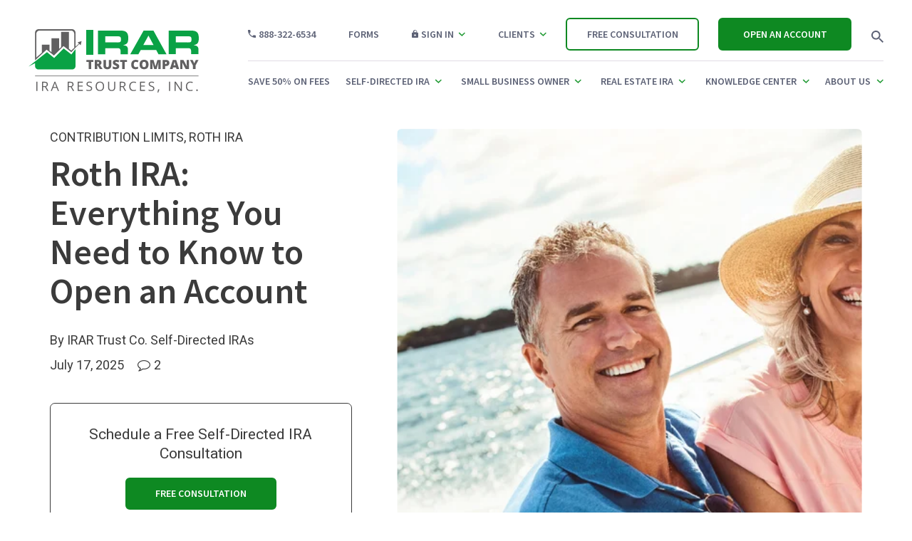

--- FILE ---
content_type: text/html; charset=UTF-8
request_url: https://www.iraresources.com/blog/self-directed-roth-ira-made-easy-benefits-for-investors
body_size: 22363
content:
<!doctype html><!--[if lt IE 7]> <html class="no-js lt-ie9 lt-ie8 lt-ie7" lang="en-us" > <![endif]--><!--[if IE 7]>    <html class="no-js lt-ie9 lt-ie8" lang="en-us" >        <![endif]--><!--[if IE 8]>    <html class="no-js lt-ie9" lang="en-us" >               <![endif]--><!--[if gt IE 8]><!--><html class="no-js" lang="en-us"><!--<![endif]--><head>
    <meta charset="utf-8">
    <meta http-equiv="X-UA-Compatible" content="IE=edge,chrome=1">
    <meta name="author" content="IRAR Trust Co. Self-Directed IRAs">
    <meta name="description" content="Want to open a self-directed Roth IRA to invest in real estate? Here’s what you should know about the benefits, rules, and 2024 Roth IRA max contributions.">
    <meta name="generator" content="HubSpot">
    <title>Open a Roth IRA in 2025: What You Need | IRAR Trust Company</title>
    <link rel="shortcut icon" href="https://www.iraresources.com/hs-fs/hub/474828/file-2506462005.png">
    
<meta name="viewport" content="width=device-width, initial-scale=1">

    
    <meta property="og:description" content="Want to open a self-directed Roth IRA to invest in real estate? Here’s what you should know about the benefits, rules, and 2024 Roth IRA max contributions.">
    <meta property="og:title" content="Open a Roth IRA in 2025: What You Need | IRAR Trust Company">
    <meta name="twitter:description" content="Want to open a self-directed Roth IRA to invest in real estate? Here’s what you should know about the benefits, rules, and 2024 Roth IRA max contributions.">
    <meta name="twitter:title" content="Open a Roth IRA in 2025: What You Need | IRAR Trust Company">

    

    
  <link rel="preload" as="image" href="https://www.iraresources.com/hs-fs/hubfs/Blog/2020/The-Self-Directed-Roth-IRA-Made-Easy.jpg?width=728&amp;name=The-Self-Directed-Roth-IRA-Made-Easy.jpg">

    <style>
a.cta_button{-moz-box-sizing:content-box !important;-webkit-box-sizing:content-box !important;box-sizing:content-box !important;vertical-align:middle}.hs-breadcrumb-menu{list-style-type:none;margin:0px 0px 0px 0px;padding:0px 0px 0px 0px}.hs-breadcrumb-menu-item{float:left;padding:10px 0px 10px 10px}.hs-breadcrumb-menu-divider:before{content:'›';padding-left:10px}.hs-featured-image-link{border:0}.hs-featured-image{float:right;margin:0 0 20px 20px;max-width:50%}@media (max-width: 568px){.hs-featured-image{float:none;margin:0;width:100%;max-width:100%}}.hs-screen-reader-text{clip:rect(1px, 1px, 1px, 1px);height:1px;overflow:hidden;position:absolute !important;width:1px}
</style>

<link rel="stylesheet" href="https://www.iraresources.com/hubfs/hub_generated/module_assets/1/61623134564/1740981245091/module_Blog_CTA_and_Content.min.css">
<link rel="stylesheet" href="https://www.iraresources.com/hubfs/hub_generated/module_assets/1/32705554105/1740981214290/module_saas-accordion-4.min.css">
<link rel="stylesheet" href="https://www.iraresources.com/hubfs/hub_generated/module_assets/1/33217789999/1740981226559/module_saas-featured-resource-4.min.css">
<link rel="stylesheet" href="/hs/hsstatic/AsyncSupport/static-1.501/sass/comments_listing_asset.css">
<link rel="preload" as="style" href="https://48752163.fs1.hubspotusercontent-na1.net/hubfs/48752163/raw_assets/media-default-modules/master/650/js_client_assets/assets/TrackPlayAnalytics-Cm48oVxd.css">

<link rel="preload" as="style" href="https://48752163.fs1.hubspotusercontent-na1.net/hubfs/48752163/raw_assets/media-default-modules/master/650/js_client_assets/assets/Tooltip-DkS5dgLo.css">

<!-- Editor Styles -->
<style id="hs_editor_style" type="text/css">
#hs_cos_wrapper_module_15949341004992240  { display: block !important; padding-top: 20px !important }
</style>
    <script type="application/ld+json">
{
  "mainEntityOfPage" : {
    "@type" : "WebPage",
    "@id" : "https://www.iraresources.com/blog/self-directed-roth-ira-made-easy-benefits-for-investors"
  },
  "author" : {
    "name" : "IRAR Trust Co. Self-Directed IRAs",
    "url" : "https://www.iraresources.com/blog/author/irar-trust-company",
    "@type" : "Person"
  },
  "headline" : "Open a Roth IRA in 2025: What You Need | IRAR Trust Company",
  "datePublished" : "2025-07-17T17:00:00.000Z",
  "dateModified" : "2025-12-12T20:26:18.054Z",
  "publisher" : {
    "name" : "IRAR Trust Company",
    "logo" : {
      "url" : "http://cdn2.hubspot.net/hub/474828/file-2505210139-png/logo.png",
      "@type" : "ImageObject"
    },
    "@type" : "Organization"
  },
  "@context" : "https://schema.org",
  "@type" : "BlogPosting",
  "image" : [ "https://www.iraresources.com/hubfs/Blog/2020/The-Self-Directed-Roth-IRA-Made-Easy.jpg" ]
}
</script>


    
<!--  Added by GoogleTagManager integration -->
<script>
var _hsp = window._hsp = window._hsp || [];
window.dataLayer = window.dataLayer || [];
function gtag(){dataLayer.push(arguments);}

var useGoogleConsentModeV2 = true;
var waitForUpdateMillis = 1000;



var hsLoadGtm = function loadGtm() {
    if(window._hsGtmLoadOnce) {
      return;
    }

    if (useGoogleConsentModeV2) {

      gtag('set','developer_id.dZTQ1Zm',true);

      gtag('consent', 'default', {
      'ad_storage': 'denied',
      'analytics_storage': 'denied',
      'ad_user_data': 'denied',
      'ad_personalization': 'denied',
      'wait_for_update': waitForUpdateMillis
      });

      _hsp.push(['useGoogleConsentModeV2'])
    }

    (function(w,d,s,l,i){w[l]=w[l]||[];w[l].push({'gtm.start':
    new Date().getTime(),event:'gtm.js'});var f=d.getElementsByTagName(s)[0],
    j=d.createElement(s),dl=l!='dataLayer'?'&l='+l:'';j.async=true;j.src=
    'https://www.googletagmanager.com/gtm.js?id='+i+dl;f.parentNode.insertBefore(j,f);
    })(window,document,'script','dataLayer','GTM-T56F6PV');

    window._hsGtmLoadOnce = true;
};

_hsp.push(['addPrivacyConsentListener', function(consent){
  if(consent.allowed || (consent.categories && consent.categories.analytics)){
    hsLoadGtm();
  }
}]);

</script>

<!-- /Added by GoogleTagManager integration -->


<link rel="preconnect" href="https://fonts.googleapis.com">
<link rel="preconnect" href="https://fonts.gstatic.com" crossorigin>
<link rel="preconnect" href="https://maxcdn.bootstrapcdn.com">
<meta property="og:image" content="https://www.iraresources.com/hubfs/Blog/2020/The-Self-Directed-Roth-IRA-Made-Easy.jpg">
<meta property="og:image:width" content="1200">
<meta property="og:image:height" content="752">
<meta property="og:image:alt" content="Roth IRA: Everything You Need to Know to Open an Account in 2025">
<meta name="twitter:image" content="https://www.iraresources.com/hubfs/Blog/2020/The-Self-Directed-Roth-IRA-Made-Easy.jpg">
<meta name="twitter:image:alt" content="Roth IRA: Everything You Need to Know to Open an Account in 2025">

<meta property="og:url" content="https://www.iraresources.com/blog/self-directed-roth-ira-made-easy-benefits-for-investors">
<meta name="twitter:card" content="summary_large_image">
<meta name="twitter:creator" content="@IRA_Resources">

<link rel="canonical" href="https://www.iraresources.com/blog/self-directed-roth-ira-made-easy-benefits-for-investors">
<script type="application/ld+json">
{
    "@context": "http://schema.org",
    "@type": "Organization",
    "logo":{
        "@type": "ImageObject",
        "url": "https://www.iraresources.com/hubfs/_IRAR_Images/logos/IRAR-Trust-Company-Logo-HR-Square.jpg"
    },
     "address":[{
        "@type": "PostalAddress",
                "streetAddress": "100 Pringle Ave Suite 650",
        "addressLocality": "Walnut Creek",
        "addressRegion": "CA",
        "addressCountry": "US",
        "postalCode": "94596",
        "telephone": "888-322-6534",
        "faxNumber":"(858)-459-1212",
        "email":"info@iraresources.com"
      }],
      "name": "IRAR Trust Company",
      "url": "https://www.iraresources.com/",
      "image": "https://www.iraresources.com/hubfs/_IRAR_Images/logos/IRAR-Trust-Company-Logo-HR-Square.jpg",      
  "sameAs":[
    "https://www.linkedin.com/company/ira-resources/",
    "https://www.facebook.com/iraresources/",
    "https://twitter.com/IRA_Resources",
    "https://www.crunchbase.com/organization/ira-resources-inc",
    "https://www.bbb.org/us/ca/la-jolla/profile/financial-services/ira-resources-inc-1126-27001859",
    "https://www.iraresources.com/blog/rss.xml"]
 }
</script> 
<meta property="og:type" content="article">
<link rel="alternate" type="application/rss+xml" href="https://www.iraresources.com/blog/rss.xml">
<meta name="twitter:domain" content="www.iraresources.com">
<meta name="twitter:site" content="@IRA_Resources">
<script src="//platform.linkedin.com/in.js" type="text/javascript">
    lang: en_US
</script>

<meta http-equiv="content-language" content="en-us">
<link rel="stylesheet" href="//7052064.fs1.hubspotusercontent-na1.net/hubfs/7052064/hub_generated/template_assets/DEFAULT_ASSET/1768338571736/template_layout.min.css">


<link rel="stylesheet" href="https://www.iraresources.com/hubfs/hub_generated/template_assets/1/32441468182/1764170334770/template_saas-style.min.css">


<meta name="robots" content="index, follow, max-snippet:-1, max-video-preview:-1, max-image-preview:large">

<!-- Open Graph Meta Tags -->
<meta property="og:url" content="https://www.iraresources.com/blog/self-directed-roth-ira-made-easy-benefits-for-investors">
<meta property="og:type" content="website">
<meta property="og:title" content="Open a Roth IRA in 2025: What You Need | IRAR Trust Company">
<meta property="og:description" content="Want to open a self-directed Roth IRA to invest in real estate? Here’s what you should know about the benefits, rules, and 2024 Roth IRA max contributions.">
<meta property="og:image" content="https://www.iraresources.com/hubfs/Blog/2020/The-Self-Directed-Roth-IRA-Made-Easy.jpg">

<!-- Twitter Meta Tags -->
<meta name="twitter:card" content="summary_large_image">
<meta property="twitter:domain" content="iraresources.com">
<meta property="twitter:url" content="https://www.iraresources.com/blog/self-directed-roth-ira-made-easy-benefits-for-investors">
<meta name="twitter:title" content="Open a Roth IRA in 2025: What You Need | IRAR Trust Company">
<meta name="twitter:description" content="Want to open a self-directed Roth IRA to invest in real estate? Here’s what you should know about the benefits, rules, and 2024 Roth IRA max contributions.">
<meta name="twitter:image" content="https://www.iraresources.com/hubfs/Blog/2020/The-Self-Directed-Roth-IRA-Made-Easy.jpg">

 <script type="application/ld+json">
{
  "@context": "https://schema.org/",
  "@graph": [
    {
      "@type": "Organization",
      "@id": "https://www.iraresources.com/#org",
      "name": "IRAR Trust Company",
      "url": "https://www.iraresources.com/",
      "logo": {
        "@type": "ImageObject",
        "url": "https://www.iraresources.com/hubfs/1_revamp-images/IRAR-Trust-Company-Logo.png",
        "width": 250,
        "height": 115
      },
      "sameAs": [
        "https://www.linkedin.com/company/irartrust",
        "https://x.com/irartrust",
        "https://www.facebook.com/IRARTrustCompany"
      ]
    },
    {
      "@type": "WebSite",
      "@id": "https://www.iraresources.com/#website",
      "url": "https://www.iraresources.com/",
      "name": "IRAR Trust Company",
      "publisher": { "@id": "https://www.iraresources.com/#org" },
      "potentialAction": {
        "@type": "SearchAction",
        "target": "https://www.iraresources.com/search?term={search_term_string}",
        "query-input": "required name=search_term_string"
      }
    },
    {
      "@type": "WebPage",
      "@id": "https://www.iraresources.com/blog/self-directed-roth-ira-made-easy-benefits-for-investors#webpage",
      "url": "https://www.iraresources.com/blog/self-directed-roth-ira-made-easy-benefits-for-investors",
      "name": "Roth IRA: Everything You Need to Know to Open an Account in 2025",
      "isPartOf": { "@id": "https://www.iraresources.com/#website" },
      "about": { "@id": "https://www.iraresources.com/#org" },
      "primaryImageOfPage": { "@id": "https://www.iraresources.com/blog/self-directed-roth-ira-made-easy-benefits-for-investors#primaryimage" },
      "breadcrumb": { "@id": "https://www.iraresources.com/blog/self-directed-roth-ira-made-easy-benefits-for-investors#breadcrumb" },
      "datePublished": "2025-10-14T00:00:00-05:00",
      "dateModified": "2025-10-14T00:00:00-05:00"
    },
    {
      "@type": "BreadcrumbList",
      "@id": "https://www.iraresources.com/blog/self-directed-roth-ira-made-easy-benefits-for-investors#breadcrumb",
      "itemListElement": [
        { "@type": "ListItem", "position": 1, "name": "Home", "item": "https://www.iraresources.com/" },
        { "@type": "ListItem", "position": 2, "name": "Blog", "item": "https://www.iraresources.com/blog" },
        { "@type": "ListItem", "position": 3, "name": "Roth IRA: Everything You Need to Know to Open an Account in 2025", "item": "https://www.iraresources.com/blog/self-directed-roth-ira-made-easy-benefits-for-investors" }
      ]
    },
    {
      "@type": "ImageObject",
      "@id": "https://www.iraresources.com/blog/self-directed-roth-ira-made-easy-benefits-for-investors#primaryimage",
      "url": "https://www.iraresources.com/hubfs/Blog/2020/The-Self-Directed-Roth-IRA-Made-Easy.jpg",
      "width": 1200,
      "height": 800
    },
    {
      "@type": "BlogPosting",
      "@id": "https://www.iraresources.com/blog/self-directed-roth-ira-made-easy-benefits-for-investors#article",
      "mainEntityOfPage": { "@id": "https://www.iraresources.com/blog/self-directed-roth-ira-made-easy-benefits-for-investors#webpage" },
      "headline": "Roth IRA: Everything You Need to Know to Open an Account in 2025",
      "description": "Want to open a self-directed Roth IRA to invest in alternatives like real estate? Here’s what to know about benefits, rules, and 2025 Roth IRA basics.",
      "image": { "@id": "https://www.iraresources.com/blog/self-directed-roth-ira-made-easy-benefits-for-investors#primaryimage" },
      "author": {
        "@type": "Organization",
        "name": "IRAR Trust Company",
        "url": "https://www.iraresources.com/blog/author/IRAR-Trust-Company"
      },
      "publisher": { "@id": "https://www.iraresources.com/#org" },
      "datePublished": "2025-10-14T00:00:00-05:00",
      "dateModified": "2025-10-14T00:00:00-05:00"
    },
    {
      "@type": "FAQPage",
      "@id": "https://www.iraresources.com/blog/self-directed-roth-ira-made-easy-benefits-for-investors#faq",
      "mainEntity": [
        {
          "@type": "Question",
          "name": "What is a Roth IRA?",
          "acceptedAnswer": {
            "@type": "Answer",
            "text": "A Roth IRA is an individual retirement account funded with after-tax dollars. Contributions aren’t tax-deductible, but qualified withdrawals in retirement can be tax-free, and growth is tax-free while invested."
          }
        },
        {
          "@type": "Question",
          "name": "How do you open a Roth IRA?",
          "acceptedAnswer": {
            "@type": "Answer",
            "text": "Complete an online application and provide government-issued ID (e.g., driver’s license or passport). Most people with earned income can open a Roth IRA, but contribution eligibility is subject to IRS income limits."
          }
        },
        {
          "@type": "Question",
          "name": "What is the Roth IRA contribution deadline?",
          "acceptedAnswer": {
            "@type": "Answer",
            "text": "The contribution deadline typically aligns with the federal tax filing deadline (e.g., April 15, 2025, for 2024 tax-year contributions)."
          }
        },
        {
          "@type": "Question",
          "name": "How do I start a self-directed Roth IRA?",
          "acceptedAnswer": {
            "@type": "Answer",
            "text": "You can open and fund a self-directed Roth IRA at any time, subject to IRS income limits for contributions. If you exceed income limits, you may consider Roth conversions of existing eligible funds, but you cannot make direct Roth contributions."
          }
        }
      ]
    }
  ]
}
</script>


</head>
<body class="saas-theme blog-details-d details-tmpl   hs-content-id-18388924354 hs-blog-post hs-content-path-blog-self-directed-roth-ira-made-easy-benefits-for hs-content-name-roth-ira-everything-you-need-to-know-to-open-an-ac hs-blog-name-education-news-blog hs-blog-id-2836048337" style="">
<!--  Added by GoogleTagManager integration -->
<noscript><iframe src="https://www.googletagmanager.com/ns.html?id=GTM-T56F6PV" height="0" width="0" style="display:none;visibility:hidden"></iframe></noscript>

<!-- /Added by GoogleTagManager integration -->

    <div class="header-container-wrapper">
    <div class="header-container container-fluid">

<div class="row-fluid-wrapper row-depth-1 row-number-1 ">
<div class="row-fluid ">
<div class="span12 widget-span widget-type-global_group " style="" data-widget-type="global_group" data-x="0" data-w="12">
<div class="" data-global-widget-path="generated_global_groups/32656695561.html"><div class="row-fluid-wrapper row-depth-1 row-number-1 ">
<div class="row-fluid ">
<div class="span12 widget-span widget-type-cell site-header" style="" data-widget-type="cell" data-x="0" data-w="12">

<div class="row-fluid-wrapper row-depth-1 row-number-2 ">
<div class="row-fluid ">
<div class="span12 widget-span widget-type-cell page-center flex" style="" data-widget-type="cell" data-x="0" data-w="12">

<div class="row-fluid-wrapper row-depth-1 row-number-3 ">
<div class="row-fluid ">
<div class="span3 widget-span widget-type-custom_widget " style="" data-widget-type="custom_widget" data-x="0" data-w="3">
<div id="hs_cos_wrapper_module_15949341004992240" class="hs_cos_wrapper hs_cos_wrapper_widget hs_cos_wrapper_type_module widget-type-logo" style="" data-hs-cos-general-type="widget" data-hs-cos-type="module">
  






















  
  <span id="hs_cos_wrapper_module_15949341004992240_hs_logo_widget" class="hs_cos_wrapper hs_cos_wrapper_widget hs_cos_wrapper_type_logo" style="" data-hs-cos-general-type="widget" data-hs-cos-type="logo"><a href="https://www.iraresources.com/" id="hs-link-module_15949341004992240_hs_logo_widget" style="border-width:0px;border:0px;"><img src="https://www.iraresources.com/hubfs/_IRAR_Images/logos/ira_logo_color.svg" class="hs-image-widget " height="89" style="height: auto;width:239px;border-width:0px;border:0px;" width="239" alt="IRAR Trust Company" title="IRAR Trust Company"></a></span>
</div>

</div><!--end widget-span -->
<div class="span9 widget-span widget-type-cell " style="" data-widget-type="cell" data-x="3" data-w="9">

<div class="row-fluid-wrapper row-depth-1 row-number-4 ">
<div class="row-fluid ">
<div class="span12 widget-span widget-type-cell top-nav" style="" data-widget-type="cell" data-x="0" data-w="12">

<div class="row-fluid-wrapper row-depth-2 row-number-1 ">
<div class="row-fluid ">
<div class="span5 widget-span widget-type-custom_widget " style="" data-widget-type="custom_widget" data-x="0" data-w="5">
<div id="hs_cos_wrapper_module_159836371623039" class="hs_cos_wrapper hs_cos_wrapper_widget hs_cos_wrapper_type_module" style="" data-hs-cos-general-type="widget" data-hs-cos-type="module"><div class="secondary-nav clearfix">
  <ul>    
    
    <li>
      <img src="https://www.iraresources.com/hubfs/_IRAR_Images/icons/nav-icon-phone.svg" alt="nav-icon-phone" width="11" height="11">
      
      
      
      <a href="tel:+18883226534">
        888-322-6534
      </a>
      
      
    </li>
    
    <li>
      
      
      
      
      <a href="https://www.iraresources.com/self-directed-ira/forms">
        Forms
      </a>
      
      
    </li>
    
    <li class="has-child">
      <img src="https://www.iraresources.com/hubfs/_IRAR_Images/icons/nav-icon-lock.svg" alt="nav-icon-lock" width="9" height="11">
      
      
      <span>
        Sign In<img src="https://www.iraresources.com/hubfs/_IRAR_Images/icons/nav-icon-arrow-down.svg" alt="menu arrow" width="16" height="8">
      </span>
      
      
      <div class="level-2-wrapper">
        <div class="level-2-links">
          <div id="hs_menu_wrapper_module_159836371623039_" class="hs-menu-wrapper active-branch flyouts hs-menu-flow-horizontal" role="navigation" data-sitemap-name="" data-menu-id="" aria-label="Navigation Menu">
 <ul role="menu">
  <li class="hs-menu-item hs-menu-depth-1" role="none"><a href="https://iraresources.accessasc.com/" role="menuitem" target="_blank" rel="noopener">Sign In to IRA Account</a></li>
  <li class="hs-menu-item hs-menu-depth-1" role="none"><a href="https://Lion.iraresources.com" role="menuitem" target="_blank" rel="noopener">Sign In to Solo 401(k)</a></li>
 </ul>
</div>
        </div>
      </div>
      
    </li>
    
    <li class="has-child">
      
      
      
      <span>
        Clients<img src="https://www.iraresources.com/hubfs/_IRAR_Images/icons/nav-icon-arrow-down.svg" alt="menu arrow" width="16" height="8">
      </span>
      
      
      <div class="level-2-wrapper">
        <div class="level-2-links">
          <div id="hs_menu_wrapper_module_159836371623039_" class="hs-menu-wrapper active-branch flyouts hs-menu-flow-horizontal" role="navigation" data-sitemap-name="" data-menu-id="" aria-label="Navigation Menu">
 <ul role="menu">
  <li class="hs-menu-item hs-menu-depth-1 hs-item-has-children" role="none"><a href="javascript:void(0);" aria-haspopup="true" aria-expanded="false" role="menuitem" target="_self">Updates &amp; Support</a>
   <ul role="menu" class="hs-menu-children-wrapper">
    <li class="hs-menu-item hs-menu-depth-2" role="none"><a href="https://www.iraresources.com/client-center" role="menuitem" target="_self">Client Center</a></li>
    <li class="hs-menu-item hs-menu-depth-2" role="none"><a href="https://www.iraresources.com/self-directed-ira/forms" role="menuitem" target="_self">Forms</a></li>
    <li class="hs-menu-item hs-menu-depth-2" role="none"><a href="https://www.iraresources.com/self-directed-ira/online-payments" role="menuitem" target="_self">Pay Fees</a></li>
    <li class="hs-menu-item hs-menu-depth-2" role="none"><a href="https://www.iraresources.com/contact-us" role="menuitem" target="_self">Contact Us</a></li>
   </ul></li>
  <li class="hs-menu-item hs-menu-depth-1 hs-item-has-children" role="none"><a href="javascript:void(0);" aria-haspopup="true" aria-expanded="false" role="menuitem" target="_self">Your Account</a>
   <ul role="menu" class="hs-menu-children-wrapper">
    <li class="hs-menu-item hs-menu-depth-2" role="none"><a href="https://iraresources.accessasc.com/" role="menuitem" target="_blank" rel="noopener">Register</a></li>
    <li class="hs-menu-item hs-menu-depth-2" role="none"><a href="https://iraresources.accessasc.com/" role="menuitem" target="_blank" rel="noopener">Log in IRA</a></li>
    <li class="hs-menu-item hs-menu-depth-2" role="none"><a href="https://lion.iraresources.com/" role="menuitem" target="_blank" rel="noopener">Log in Solo 401(k)</a></li>
   </ul></li>
 </ul>
</div>
        </div>
      </div>
      
    </li>
    
  </ul>
</div></div>

</div><!--end widget-span -->
<div class="span3 widget-span widget-type-custom_widget " style="" data-widget-type="custom_widget" data-x="5" data-w="3">
<div id="hs_cos_wrapper_module_15949341254622243" class="hs_cos_wrapper hs_cos_wrapper_widget hs_cos_wrapper_type_module widget-type-cta" style="" data-hs-cos-general-type="widget" data-hs-cos-type="module"><span id="hs_cos_wrapper_module_15949341254622243_" class="hs_cos_wrapper hs_cos_wrapper_widget hs_cos_wrapper_type_cta" style="" data-hs-cos-general-type="widget" data-hs-cos-type="cta"><!--HubSpot Call-to-Action Code --><span class="hs-cta-wrapper" id="hs-cta-wrapper-e156531d-1e00-4d07-8c66-2de36a344dc1"><span class="hs-cta-node hs-cta-e156531d-1e00-4d07-8c66-2de36a344dc1" id="hs-cta-e156531d-1e00-4d07-8c66-2de36a344dc1"><!--[if lte IE 8]><div id="hs-cta-ie-element"></div><![endif]--><a href="https://cta-redirect.hubspot.com/cta/redirect/474828/e156531d-1e00-4d07-8c66-2de36a344dc1"><img class="hs-cta-img" id="hs-cta-img-e156531d-1e00-4d07-8c66-2de36a344dc1" style="border-width:0px;" src="https://no-cache.hubspot.com/cta/default/474828/e156531d-1e00-4d07-8c66-2de36a344dc1.png" alt="Free Consultation"></a></span><script charset="utf-8" src="/hs/cta/cta/current.js"></script><script type="text/javascript"> hbspt.cta._relativeUrls=true;hbspt.cta.load(474828, 'e156531d-1e00-4d07-8c66-2de36a344dc1', {"useNewLoader":"true","region":"na1"}); </script></span><!-- end HubSpot Call-to-Action Code --></span></div>

</div><!--end widget-span -->
<div class="span3 widget-span widget-type-custom_widget " style="" data-widget-type="custom_widget" data-x="8" data-w="3">
<div id="hs_cos_wrapper_module_15949341402802280" class="hs_cos_wrapper hs_cos_wrapper_widget hs_cos_wrapper_type_module widget-type-cta" style="" data-hs-cos-general-type="widget" data-hs-cos-type="module"><span id="hs_cos_wrapper_module_15949341402802280_" class="hs_cos_wrapper hs_cos_wrapper_widget hs_cos_wrapper_type_cta" style="" data-hs-cos-general-type="widget" data-hs-cos-type="cta"><!--HubSpot Call-to-Action Code --><span class="hs-cta-wrapper" id="hs-cta-wrapper-03c41316-c094-48c1-ab29-8c7688f01d8a"><span class="hs-cta-node hs-cta-03c41316-c094-48c1-ab29-8c7688f01d8a" id="hs-cta-03c41316-c094-48c1-ab29-8c7688f01d8a"><!--[if lte IE 8]><div id="hs-cta-ie-element"></div><![endif]--><a href="https://cta-redirect.hubspot.com/cta/redirect/474828/03c41316-c094-48c1-ab29-8c7688f01d8a"><img class="hs-cta-img" id="hs-cta-img-03c41316-c094-48c1-ab29-8c7688f01d8a" style="border-width:0px;" src="https://no-cache.hubspot.com/cta/default/474828/03c41316-c094-48c1-ab29-8c7688f01d8a.png" alt="Open an Account"></a></span><script charset="utf-8" src="/hs/cta/cta/current.js"></script><script type="text/javascript"> hbspt.cta._relativeUrls=true;hbspt.cta.load(474828, '03c41316-c094-48c1-ab29-8c7688f01d8a', {"useNewLoader":"true","region":"na1"}); </script></span><!-- end HubSpot Call-to-Action Code --></span></div>

</div><!--end widget-span -->
<div class="span1 widget-span widget-type-custom_widget search-ico" style="" data-widget-type="custom_widget" data-x="11" data-w="1">
<div id="hs_cos_wrapper_module_15949377836693129" class="hs_cos_wrapper hs_cos_wrapper_widget hs_cos_wrapper_type_module widget-type-linked_image" style="" data-hs-cos-general-type="widget" data-hs-cos-type="module">
    






  



<span id="hs_cos_wrapper_module_15949377836693129_" class="hs_cos_wrapper hs_cos_wrapper_widget hs_cos_wrapper_type_linked_image" style="" data-hs-cos-general-type="widget" data-hs-cos-type="linked_image"><img src="https://www.iraresources.com/hubfs/_IRAR_Images/icons/nav-icon-search.svg" class="hs-image-widget " width="17" height="17" alt="Magnifying glass" title="Magnifying glass"></span></div>

</div><!--end widget-span -->
</div><!--end row-->
</div><!--end row-wrapper -->

<div class="row-fluid-wrapper row-depth-2 row-number-2 ">
<div class="row-fluid ">
<div class="span12 widget-span widget-type-cell search-container" style="" data-widget-type="cell" data-x="0" data-w="12">

<div class="row-fluid-wrapper row-depth-2 row-number-3 ">
<div class="row-fluid ">
<div class="span12 widget-span widget-type-custom_widget " style="" data-widget-type="custom_widget" data-x="0" data-w="12">
<div id="hs_cos_wrapper_module_160019984765479" class="hs_cos_wrapper hs_cos_wrapper_widget hs_cos_wrapper_type_module" style="" data-hs-cos-general-type="widget" data-hs-cos-type="module">

<div class="hs-search-field"> 
    <div class="hs-search-field__bar"> 
      <form action="/search-results">
        
        <input type="text" class="hs-search-field__input" name="term" autocomplete="off" aria-label="Search" placeholder="Search">
        
        
          <input type="hidden" name="type" value="SITE_PAGE">
        
        
        
          <input type="hidden" name="type" value="BLOG_POST">
          <input type="hidden" name="type" value="LISTING_PAGE">
        
        

        
      </form>
    </div>
    <ul class="hs-search-field__suggestions"></ul>
</div></div>

   </div><!--end widget-span -->
    </div><!--end row-->
</div><!--end row-wrapper -->

</div><!--end widget-span -->
</div><!--end row-->
</div><!--end row-wrapper -->

</div><!--end widget-span -->
</div><!--end row-->
</div><!--end row-wrapper -->

<div class="row-fluid-wrapper row-depth-1 row-number-1 ">
<div class="row-fluid ">
<div class="span12 widget-span widget-type-custom_widget " style="" data-widget-type="custom_widget" data-x="0" data-w="12">
<div id="hs_cos_wrapper_module_15979375119021459" class="hs_cos_wrapper hs_cos_wrapper_widget hs_cos_wrapper_type_module" style="" data-hs-cos-general-type="widget" data-hs-cos-type="module"><div class="header__mega-menu main-nav clearfix">
  <div class="header__hamburger"><i class="fa fa-bars"></i></div>
  <ul class="header__menu">    
    
    <li>
      
      
      
      <a href="https://www.iraresources.com/self-directed-ira/fees">
        Save 50% on Fees
      </a>
      
      
      
    </li>
    
    <li class="has-child">
      
      
      
      <a href="https://www.iraresources.com/self-directed-ira">
        Self-Directed IRA
      </a>
      <img class="menu-arrow" src="https://www.iraresources.com/hubfs/_IRAR_Images/icons/nav-icon-arrow-down.svg" alt="menu arrow" width="18" height="13">
      
      
      <div class="level-2-wrapper w-resources">
        
        
        <div class="level-2-resources stacked">
          
          <h4>For Investors</h4>
          <div class="nav-r-list">
                      
            
            <a href="https://www.iraresources.com/self-directed-ira/basics" target="_blank">
              <div class="nav-r-img" style="background-image: url(https://www.iraresources.com/hubfs/1_revamp-images/Pillar%20-%20Transfer-Rollover/Investors-Accounts-California.jpg)"></div>
              <div class="nav-r-info">
                Getting Started With Self-Directed IRAs: FREE GUIDE              
                <img src="https://www.iraresources.com/hubfs/_IRAR_Images/icons/nav-icon-arrow-down.svg" alt="arrow icon" width="29" height="17">
              </div>
            </a> 
            
          </div>
          
        </div>
        
        
        <div class="level-2-links">
          <div id="hs_menu_wrapper_module_15979375119021459_" class="hs-menu-wrapper active-branch flyouts hs-menu-flow-horizontal" role="navigation" data-sitemap-name="" data-menu-id="" aria-label="Navigation Menu">
 <ul role="menu">
  <li class="hs-menu-item hs-menu-depth-1 hs-item-has-children" role="none"><a href="https://www.iraresources.com/self-directed-ira" aria-haspopup="true" aria-expanded="false" role="menuitem" target="_self">Self-Directed IRAs</a>
   <ul role="menu" class="hs-menu-children-wrapper">
    <li class="hs-menu-item hs-menu-depth-2" role="none"><a href="https://www.iraresources.com/self-directed-ira#what-is-a-self-directed-ira" role="menuitem" target="_self">What is a Self-Directed IRA?</a></li>
    <li class="hs-menu-item hs-menu-depth-2" role="none"><a href="https://www.iraresources.com/self-directed-ira/custodians" role="menuitem" target="_self">How To Choose a Custodian</a></li>
    <li class="hs-menu-item hs-menu-depth-2" role="none"><a href="https://www.iraresources.com/self-directed-ira/rules#prohibited-transactions" role="menuitem" target="_self">Prohibited Transactions</a></li>
    <li class="hs-menu-item hs-menu-depth-2" role="none"><a href="https://www.iraresources.com/self-directed-ira/rules#disqualified-persons" role="menuitem" target="_self">Disqualified Persons</a></li>
    <li class="hs-menu-item hs-menu-depth-2" role="none"><a href="https://www.iraresources.com/self-directed-ira/rules#investments-allowed" role="menuitem" target="_self">Investment Restrictions</a></li>
   </ul></li>
  <li class="hs-menu-item hs-menu-depth-1 hs-item-has-children" role="none"><a href="https://www.iraresources.com/self-directed-ira-accounts" aria-haspopup="true" aria-expanded="false" role="menuitem" target="_self">Account Types</a>
   <ul role="menu" class="hs-menu-children-wrapper">
    <li class="hs-menu-item hs-menu-depth-2" role="none"><a href="https://www.iraresources.com/self-directed-ira-accounts#traditional-ira" role="menuitem" target="_self">Traditional IRA</a></li>
    <li class="hs-menu-item hs-menu-depth-2" role="none"><a href="https://www.iraresources.com/self-directed-ira-accounts#roth-ira" role="menuitem" target="_self">Roth IRA</a></li>
    <li class="hs-menu-item hs-menu-depth-2" role="none"><a href="https://www.iraresources.com/self-directed-ira-accounts#sep-ira" role="menuitem" target="_self">Small Business SEP IRA</a></li>
    <li class="hs-menu-item hs-menu-depth-2" role="none"><a href="https://www.iraresources.com/self-directed-ira-accounts#simple-ira" role="menuitem" target="_self">Small Business Simple IRA</a></li>
    <li class="hs-menu-item hs-menu-depth-2" role="none"><a href="https://www.iraresources.com/solo-401k-plans-self-directed" role="menuitem" target="_self">Solo 401k Plans</a></li>
   </ul></li>
  <li class="hs-menu-item hs-menu-depth-1 hs-item-has-children" role="none"><a href="https://www.iraresources.com/self-directed-ira-investments" aria-haspopup="true" aria-expanded="false" role="menuitem" target="_self">Investment Options</a>
   <ul role="menu" class="hs-menu-children-wrapper">
    <li class="hs-menu-item hs-menu-depth-2" role="none"><a href="https://www.iraresources.com/self-directed-ira-investments#real-estate" role="menuitem" target="_self">Real Estate</a></li>
    <li class="hs-menu-item hs-menu-depth-2" role="none"><a href="https://www.iraresources.com/self-directed-ira-investments#private-placements" role="menuitem" target="_self">Private Placements, Stocks</a></li>
    <li class="hs-menu-item hs-menu-depth-2" role="none"><a href="https://www.iraresources.com/self-directed-ira-investments#checkbook-control-ira" role="menuitem" target="_self">LLC &amp; Checkbook Control</a></li>
    <li class="hs-menu-item hs-menu-depth-2" role="none"><a href="https://www.iraresources.com/self-directed-ira-investments/private-lending" role="menuitem" target="_self">Private Lending</a></li>
    <li class="hs-menu-item hs-menu-depth-2" role="none"><a href="https://www.iraresources.com/self-directed-ira-investments#promissory-notes" role="menuitem" target="_self">Promissory Notes</a></li>
    <li class="hs-menu-item hs-menu-depth-2" role="none"><a href="https://www.iraresources.com/self-directed-ira-investments#other-investments" role="menuitem" target="_self">Other Alternative Investments</a></li>
   </ul></li>
  <li class="hs-menu-item hs-menu-depth-1 hs-item-has-children" role="none"><a href="javascript:void(0);" aria-haspopup="true" aria-expanded="false" role="menuitem" target="_self">Resources</a>
   <ul role="menu" class="hs-menu-children-wrapper">
    <li class="hs-menu-item hs-menu-depth-2" role="none"><a href="https://www.iraresources.com/ira-contribution-limits" role="menuitem" target="_self">IRA Contribution Limits 2025 - 2026</a></li>
    <li class="hs-menu-item hs-menu-depth-2" role="none"><a href="https://www.iraresources.com/self-directed-ira/professionals-network" role="menuitem" target="_self">SDIRA Professionals Network</a></li>
    <li class="hs-menu-item hs-menu-depth-2" role="none"><a href="https://www.iraresources.com/self-directed-ira-investments/real-estate/non-recourse-loan" role="menuitem" target="_self">Non-Recourse Loans</a></li>
    <li class="hs-menu-item hs-menu-depth-2" role="none"><a href="https://www.iraresources.com/self-directed-ira/ubit-unrelated-business-income-tax" role="menuitem" target="_self">UBIT &amp; UDFI</a></li>
    <li class="hs-menu-item hs-menu-depth-2" role="none"><a href="https://www.iraresources.com/self-directed-ira/fmv" role="menuitem" target="_self">Fair Market Value (FMV)</a></li>
    <li class="hs-menu-item hs-menu-depth-2" role="none"><a href="https://www.iraresources.com/compare-your-fees" role="menuitem" target="_self">Compare Your Fees</a></li>
   </ul></li>
 </ul>
</div>
        </div>
      </div>
      
    </li>
    
    <li class="has-child">
      
      
      
      <a href="https://www.iraresources.com/self-employed-retirement-plans">
        Small Business Owner
      </a>
      <img class="menu-arrow" src="https://www.iraresources.com/hubfs/_IRAR_Images/icons/nav-icon-arrow-down.svg" alt="menu arrow" width="18" height="13">
      
      
      <div class="level-2-wrapper w-resources">
        
        
        <div class="level-2-resources stacked">
          
          <h4>For Professionals</h4>
          <div class="nav-r-list">
                      
            
            <a href="https://www.iraresources.com/nar">
              <div class="nav-r-img" style="background-image: url(https://www.iraresources.com/hubfs/_IRAR_Images/images/nav-resource-person-1.jpg)"></div>
              <div class="nav-r-info">
                Realtors®              
                <img src="https://www.iraresources.com/hubfs/_IRAR_Images/icons/nav-icon-arrow-down.svg" alt="arrow icon" width="29" height="17">
              </div>
            </a> 
                      
            
            <a href="https://www.iraresources.com/self-directed-ira/financial-professionals">
              <div class="nav-r-img" style="background-image: url(https://www.iraresources.com/hubfs/_IRAR_Images/images/nav-resource-person-3.jpg)"></div>
              <div class="nav-r-info">
                Financial Professionals              
                <img src="https://www.iraresources.com/hubfs/_IRAR_Images/icons/nav-icon-arrow-down.svg" alt="arrow icon" width="29" height="17">
              </div>
            </a> 
                      
            
            <a href="https://www.iraresources.com/self-directed-ira/investment-providers">
              <div class="nav-r-img" style="background-image: url(https://www.iraresources.com/hubfs/_IRAR_Images/images/nav-resource-person-2.jpg)"></div>
              <div class="nav-r-info">
                Investment Providers              
                <img src="https://www.iraresources.com/hubfs/_IRAR_Images/icons/nav-icon-arrow-down.svg" alt="arrow icon" width="29" height="17">
              </div>
            </a> 
            
          </div>
          
        </div>
        
        
        <div class="level-2-links">
          <div id="hs_menu_wrapper_module_15979375119021459_" class="hs-menu-wrapper active-branch flyouts hs-menu-flow-horizontal" role="navigation" data-sitemap-name="" data-menu-id="" aria-label="Navigation Menu">
 <ul role="menu">
  <li class="hs-menu-item hs-menu-depth-1 hs-item-has-children" role="none"><a href="javascript:void(0);" aria-haspopup="true" aria-expanded="false" role="menuitem" target="_self">Account Types</a>
   <ul role="menu" class="hs-menu-children-wrapper">
    <li class="hs-menu-item hs-menu-depth-2" role="none"><a href="https://www.iraresources.com/self-directed-ira-accounts" role="menuitem" target="_self">Overview</a></li>
    <li class="hs-menu-item hs-menu-depth-2" role="none"><a href="https://www.iraresources.com/solo-401k-plans-self-directed" role="menuitem" target="_self">Solo 401(k) Plans</a></li>
    <li class="hs-menu-item hs-menu-depth-2" role="none"><a href="https://www.iraresources.com/self-directed-ira-accounts#sep-ira" role="menuitem" target="_self">Small Business SEP IRA</a></li>
    <li class="hs-menu-item hs-menu-depth-2" role="none"><a href="https://www.iraresources.com/self-directed-ira-accounts#simple-ira" role="menuitem" target="_self">Small Business Simple IRA</a></li>
    <li class="hs-menu-item hs-menu-depth-2" role="none"><a href="https://www.iraresources.com/self-directed-ira-accounts#traditional-ira" role="menuitem" target="_self">Traditional IRA</a></li>
    <li class="hs-menu-item hs-menu-depth-2" role="none"><a href="https://www.iraresources.com/self-directed-ira-accounts#roth-ira" role="menuitem" target="_self">Roth IRA</a></li>
    <li class="hs-menu-item hs-menu-depth-2" role="none"><a href="https://www.iraresources.com/self-directed-ira-accounts#contribution-limits" role="menuitem" target="_self">IRA Contribution Limits 2025 - 2026</a></li>
   </ul></li>
  <li class="hs-menu-item hs-menu-depth-1 hs-item-has-children" role="none"><a href="javascript:void(0);" aria-haspopup="true" aria-expanded="false" role="menuitem" target="_self">Investment Options</a>
   <ul role="menu" class="hs-menu-children-wrapper">
    <li class="hs-menu-item hs-menu-depth-2" role="none"><a href="https://www.iraresources.com/self-directed-ira-investments" role="menuitem" target="_self">Overview</a></li>
    <li class="hs-menu-item hs-menu-depth-2" role="none"><a href="https://www.iraresources.com/self-directed-ira-investments#real-estate" role="menuitem" target="_self">Real Estate</a></li>
    <li class="hs-menu-item hs-menu-depth-2" role="none"><a href="https://www.iraresources.com/self-directed-ira-investments#private-placements" role="menuitem" target="_self">Private Placements, Stocks</a></li>
    <li class="hs-menu-item hs-menu-depth-2" role="none"><a href="https://www.iraresources.com/self-directed-ira-investments#checkbook-control-ira" role="menuitem" target="_self">LLC &amp; Checkbook Control</a></li>
    <li class="hs-menu-item hs-menu-depth-2" role="none"><a href="https://www.iraresources.com/self-directed-ira-investments#promissory-notes" role="menuitem" target="_self">Promissory Notes</a></li>
    <li class="hs-menu-item hs-menu-depth-2" role="none"><a href="https://www.iraresources.com/self-directed-ira-investments#other-investments" role="menuitem" target="_self">Other Alternative Investments</a></li>
   </ul></li>
  <li class="hs-menu-item hs-menu-depth-1 hs-item-has-children" role="none"><a href="javascript:void(0);" aria-haspopup="true" aria-expanded="false" role="menuitem" target="_self">Resources</a>
   <ul role="menu" class="hs-menu-children-wrapper">
    <li class="hs-menu-item hs-menu-depth-2" role="none"><a href="https://www.iraresources.com/ira-contribution-limits" role="menuitem" target="_self">Contribution Limits for 2023 &amp; 2024</a></li>
    <li class="hs-menu-item hs-menu-depth-2" role="none"><a href="https://www.iraresources.com/self-directed-ira/professionals-network" role="menuitem" target="_self">SDIRA Professionals Network</a></li>
   </ul></li>
 </ul>
</div>
        </div>
      </div>
      
    </li>
    
    <li class="has-child">
      
      
      
      <a href="https://www.iraresources.com/real-estate-ira">
        Real Estate IRA
      </a>
      <img class="menu-arrow" src="https://www.iraresources.com/hubfs/_IRAR_Images/icons/nav-icon-arrow-down.svg" alt="menu arrow" width="18" height="13">
      
      
      <div class="level-2-wrapper w-resources">
        
        
        <div class="level-2-resources stacked">
          
          <h4>Free Guide</h4>
          <div class="nav-r-list">
                      
            
            <a href="https://www.iraresources.com/self-directed-ira/real-estate-ebook">
              <div class="nav-r-img" style="background-image: url(https://www.iraresources.com/hubfs/RE-IRA-Ebook/REIRA%20social%20media/OLD/twitter/EbookTW8.png)"></div>
              <div class="nav-r-info">
                Yes! You Can Invest in Real Estate with Your IRA!              
                <img src="https://www.iraresources.com/hubfs/_IRAR_Images/icons/nav-icon-arrow-down.svg" alt="arrow icon" width="29" height="17">
              </div>
            </a> 
            
          </div>
          
        </div>
        
        
        <div class="level-2-links">
          <div id="hs_menu_wrapper_module_15979375119021459_" class="hs-menu-wrapper active-branch flyouts hs-menu-flow-horizontal" role="navigation" data-sitemap-name="" data-menu-id="" aria-label="Navigation Menu">
 <ul role="menu">
  <li class="hs-menu-item hs-menu-depth-1 hs-item-has-children" role="none"><a href="https://www.iraresources.com/real-estate-ira" aria-haspopup="true" aria-expanded="false" role="menuitem" target="_self">Real Estate IRA Basics</a>
   <ul role="menu" class="hs-menu-children-wrapper">
    <li class="hs-menu-item hs-menu-depth-2" role="none"><a href="https://www.iraresources.com/real-estate-ira#how-real-estate-iras-work" role="menuitem" target="_self">How RE IRAs Work</a></li>
    <li class="hs-menu-item hs-menu-depth-2" role="none"><a href="https://www.iraresources.com/real-estate-ira#real-estate-ira-rules" role="menuitem" target="_self">Real Estate IRA Rules</a></li>
    <li class="hs-menu-item hs-menu-depth-2" role="none"><a href="https://www.iraresources.com/real-estate-ira#real-estate-ira-FAQs" role="menuitem" target="_self">Real Estate IRA FAQs</a></li>
    <li class="hs-menu-item hs-menu-depth-2" role="none"><a href="https://www.iraresources.com/self-directed-ira-resources" role="menuitem" target="_self">Free RE IRA Guides</a></li>
    <li class="hs-menu-item hs-menu-depth-2" role="none"><a href="https://www.iraresources.com/blog/topic/real-estate-ira" role="menuitem" target="_self">Real Estate Blog</a></li>
   </ul></li>
  <li class="hs-menu-item hs-menu-depth-1 hs-item-has-children" role="none"><a href="javascript:void(0);" aria-haspopup="true" aria-expanded="false" role="menuitem" target="_self">Investing Strategies</a>
   <ul role="menu" class="hs-menu-children-wrapper">
    <li class="hs-menu-item hs-menu-depth-2" role="none"><a href="https://www.iraresources.com/self-directed-ira-investments/real-estate/non-recourse-loan" role="menuitem" target="_self">Non-Recourse Loans</a></li>
    <li class="hs-menu-item hs-menu-depth-2" role="none"><a href="https://www.iraresources.com/blog/partnering-your-ira-invest-with-someone-elses-money-real-estate" role="menuitem" target="_self">Partnering</a></li>
    <li class="hs-menu-item hs-menu-depth-2" role="none"><a href="https://www.iraresources.com/real-estate-ira-direct-purchase-process" role="menuitem" target="_self">Direct Purchase</a></li>
    <li class="hs-menu-item hs-menu-depth-2" role="none"><a href="https://www.iraresources.com/blog/why-self-directed-ira-real-estate-investors-llc" role="menuitem" target="_self">IRA LLC Checkbook</a></li>
    <li class="hs-menu-item hs-menu-depth-2" role="none"><a href="https://www.iraresources.com/self-directed-ira-investments/private-lending" role="menuitem" target="_self">Private Lending</a></li>
    <li class="hs-menu-item hs-menu-depth-2" role="none"><a href="https://www.iraresources.com/self-directed-ira-investments#promissory-notes" role="menuitem" target="_self">Promissory Notes</a></li>
   </ul></li>
  <li class="hs-menu-item hs-menu-depth-1 hs-item-has-children" role="none"><a href="javascript:void(0);" aria-haspopup="true" aria-expanded="false" role="menuitem" target="_self">Resources</a>
   <ul role="menu" class="hs-menu-children-wrapper">
    <li class="hs-menu-item hs-menu-depth-2" role="none"><a href="https://www.iraresources.com/self-directed-ira/ubit-unrelated-business-income-tax" role="menuitem" target="_self">UBIT Tax</a></li>
    <li class="hs-menu-item hs-menu-depth-2" role="none"><a href="https://www.iraresources.com/self-directed-ira/ubit-unrelated-business-income-tax" role="menuitem" target="_self">UDFI &amp; UBTI</a></li>
    <li class="hs-menu-item hs-menu-depth-2" role="none"><a href="https://www.iraresources.com/blog/self-directed-ira-manage-real-estate-ira-income-and-expenses" role="menuitem" target="_self">Managing Income &amp; Expenses</a></li>
    <li class="hs-menu-item hs-menu-depth-2" role="none"><a href="https://www.iraresources.com/real-estate-ira#guide" role="menuitem" target="_self">Real Estate IRA Rules Guide</a></li>
    <li class="hs-menu-item hs-menu-depth-2" role="none"><a href="https://www.iraresources.com/real-estate-iras-faqs" role="menuitem" target="_self">Real Estate IRA FAQ</a></li>
    <li class="hs-menu-item hs-menu-depth-2" role="none"><a href="https://www.iraresources.com/self-directed-ira/fees/comparison" role="menuitem" target="_self">Real Estate IRA Fees</a></li>
   </ul></li>
 </ul>
</div>
        </div>
      </div>
      
    </li>
    
    <li class="has-child">
      
      
      <span>
        Knowledge Center<img src="https://www.iraresources.com/hubfs/_IRAR_Images/icons/nav-icon-arrow-down.svg" alt="menu arrow" width="18" height="13">
      </span>
      
      
      <div class="level-2-wrapper w-resources">
        
        
        <div class="level-2-resources single">
          
          
          <a href="https://www.iraresources.com/self-directed-ira/fees/comparison">
            <div class="nav-r-img" style="background-image: url(https://www.iraresources.com/hubfs/1_revamp-images/Fee%20Comparison/Compare-Self-Directed-IRA-Custodians-fees.png);"></div>
            <div class="nav-r-info">
              <h6>Free Template</h6>
              <h5>Compare Fees and Services</h5>
            </div>
          </a>
          
        </div>
        
        
        <div class="level-2-links">
          <div id="hs_menu_wrapper_module_15979375119021459_" class="hs-menu-wrapper active-branch flyouts hs-menu-flow-horizontal" role="navigation" data-sitemap-name="" data-menu-id="" aria-label="Navigation Menu">
 <ul role="menu" class="active-branch">
  <li class="hs-menu-item hs-menu-depth-1 hs-item-has-children active-branch" role="none"><a href="javascript:void(0);" aria-haspopup="true" aria-expanded="false" role="menuitem" target="_self">Getting Started with Self-Directed IRAs</a>
   <ul role="menu" class="hs-menu-children-wrapper active-branch">
    <li class="hs-menu-item hs-menu-depth-2" role="none"><a href="https://www.iraresources.com/self-directed-ira" role="menuitem" target="_self">What Are Self-Directed IRAs</a></li>
    <li class="hs-menu-item hs-menu-depth-2" role="none"><a href="https://www.iraresources.com/self-directed-ira-resources" role="menuitem" target="_self">Guides</a></li>
    <li class="hs-menu-item hs-menu-depth-2 active active-branch" role="none"><a href="https://www.iraresources.com/blog" role="menuitem" target="_self">Blog</a></li>
    <li class="hs-menu-item hs-menu-depth-2" role="none"><a href="https://www.iraresources.com/self-directed-ira/frequently-asked-questions" role="menuitem" target="_self">FAQs</a></li>
    <li class="hs-menu-item hs-menu-depth-2" role="none"><a href="https://www.iraresources.com/self-directed-ira/custodians" role="menuitem" target="_self">How to Choose a Custodian</a></li>
    <li class="hs-menu-item hs-menu-depth-2" role="none"><a href="https://www.iraresources.com/self-directed-ira/rules" role="menuitem" target="_self">Self-Directed IRA Rules</a></li>
   </ul></li>
  <li class="hs-menu-item hs-menu-depth-1 hs-item-has-children" role="none"><a href="javascript:void(0);" aria-haspopup="true" aria-expanded="false" role="menuitem" target="_self"></a>
   <ul role="menu" class="hs-menu-children-wrapper">
    <li class="hs-menu-item hs-menu-depth-2" role="none"><a href="https://www.iraresources.com/self-directed-ira/transfer-rollover#What-is-the-difference" role="menuitem" target="_self">Transfers Vs. Rollover</a></li>
    <li class="hs-menu-item hs-menu-depth-2" role="none"><a href="https://www.iraresources.com/self-directed-ira/professionals-network" role="menuitem" target="_self">SDIRA Professionals Network</a></li>
    <li class="hs-menu-item hs-menu-depth-2" role="none"><a href="https://www.iraresources.com/ira-contribution-limits" role="menuitem" target="_self">IRA Contribution Limits 2025 - 2026</a></li>
    <li class="hs-menu-item hs-menu-depth-2" role="none"><a href="https://www.iraresources.com/self-directed-ira/ubit-unrelated-business-income-tax" role="menuitem" target="_self">UBIT Tax</a></li>
   </ul></li>
  <li class="hs-menu-item hs-menu-depth-1 hs-item-has-children" role="none"><a href="javascript:void(0);" aria-haspopup="true" aria-expanded="false" role="menuitem" target="_self">Calculators</a>
   <ul role="menu" class="hs-menu-children-wrapper">
    <li class="hs-menu-item hs-menu-depth-2" role="none"><a href="https://www.iraresources.com/rmd-calculator" role="menuitem" target="_self">Required Minimum Distribution (RMD) Calculator</a></li>
    <li class="hs-menu-item hs-menu-depth-2" role="none"><a href="https://www.iraresources.com/compare-your-fees" role="menuitem" target="_self">Compare Your Fees</a></li>
   </ul></li>
 </ul>
</div>
        </div>
      </div>
      
    </li>
    
    <li class="has-child">
      
      
      <span>
        About Us<img src="https://www.iraresources.com/hubfs/_IRAR_Images/icons/nav-icon-arrow-down.svg" alt="menu arrow" width="18" height="13">
      </span>
      
      
      <div class="level-2-wrapper ">
        
        
        
        <div class="level-2-links">
          <div id="hs_menu_wrapper_module_15979375119021459_" class="hs-menu-wrapper active-branch flyouts hs-menu-flow-horizontal" role="navigation" data-sitemap-name="" data-menu-id="" aria-label="Navigation Menu">
 <ul role="menu">
  <li class="hs-menu-item hs-menu-depth-1 hs-item-has-children" role="none"><a href="javascript:void(0);" aria-haspopup="true" aria-expanded="false" role="menuitem" target="_self">About IRAR</a>
   <ul role="menu" class="hs-menu-children-wrapper">
    <li class="hs-menu-item hs-menu-depth-2" role="none"><a href="https://www.iraresources.com/about-ira-resources" role="menuitem" target="_self">Who We Are</a></li>
    <li class="hs-menu-item hs-menu-depth-2" role="none"><a href="https://www.iraresources.com/client-testimonials" role="menuitem" target="_self">What Our Customers Say</a></li>
    <li class="hs-menu-item hs-menu-depth-2" role="none"><a href="https://www.iraresources.com/blog/topic/news-room" role="menuitem" target="_self">Press Releases</a></li>
    <li class="hs-menu-item hs-menu-depth-2" role="none"><a href="https://www.iraresources.com/contact-us" role="menuitem" target="_self">Contact Us</a></li>
   </ul></li>
 </ul>
</div>
        </div>
      </div>
      
    </li>
    
  </ul>
</div></div>

</div><!--end widget-span -->
</div><!--end row-->
</div><!--end row-wrapper -->

</div><!--end widget-span -->
</div><!--end row-->
</div><!--end row-wrapper -->

</div><!--end widget-span -->
</div><!--end row-->
</div><!--end row-wrapper -->

</div><!--end widget-span -->
</div><!--end row-->
</div><!--end row-wrapper -->
</div>
</div><!--end widget-span -->
</div><!--end row-->
</div><!--end row-wrapper -->

    </div><!--end header -->
</div><!--end header wrapper -->

<div class="body-container-wrapper">
    <div class="body-container container-fluid">

<div class="row-fluid-wrapper row-depth-1 row-number-1 ">
<div class="row-fluid ">
<div class="span12 widget-span widget-type-blog_content blog-post-content" style="" data-widget-type="blog_content" data-x="0" data-w="12">






<div class="blog-post-banner section no-padding-bottom">
  <div class="page-center">
    <div class="row-fluid">
      <div class="post-banner-content span5">
        <div>
          
          
          <a class="topic-link" href="https://www.iraresources.com/blog/topic/contribution-limits">CONTRIBUTION LIMITS</a>,
          
          <a class="topic-link" href="https://www.iraresources.com/blog/topic/roth-ira">ROTH IRA</a>
          
          
        </div>
        <h1><span id="hs_cos_wrapper_name" class="hs_cos_wrapper hs_cos_wrapper_meta_field hs_cos_wrapper_type_text" style="" data-hs-cos-general-type="meta_field" data-hs-cos-type="text">Roth IRA: Everything You Need to Know to Open an Account</span></h1>
        <div class="post-info">
          <a class="author-link" href="https://www.iraresources.com/blog/author/irar-trust-company">By IRAR Trust Co. Self-Directed IRAs</a>
          <span class="post-date">July 17, 2025 </span>
          <a class="comment-number" href="#comments"><i class="fa fa-comment-o"></i>2</a>
        </div>
        <div class="post-banner-cta text-center">
          <div class="cta-text">Schedule a Free Self-Directed IRA Consultation</div>
          <!--HubSpot Call-to-Action Code --><span class="hs-cta-wrapper" id="hs-cta-wrapper-6ab2475f-90f0-48c5-8c55-54b9d1348d24"><span class="hs-cta-node hs-cta-6ab2475f-90f0-48c5-8c55-54b9d1348d24" id="hs-cta-6ab2475f-90f0-48c5-8c55-54b9d1348d24"><!--[if lte IE 8]><div id="hs-cta-ie-element"></div><![endif]--><a href="https://cta-redirect.hubspot.com/cta/redirect/474828/6ab2475f-90f0-48c5-8c55-54b9d1348d24"><img class="hs-cta-img" id="hs-cta-img-6ab2475f-90f0-48c5-8c55-54b9d1348d24" style="border-width:0px;" src="https://no-cache.hubspot.com/cta/default/474828/6ab2475f-90f0-48c5-8c55-54b9d1348d24.png" alt="Free Consultation"></a></span><script charset="utf-8" src="/hs/cta/cta/current.js"></script><script type="text/javascript"> hbspt.cta._relativeUrls=true;hbspt.cta.load(474828, '6ab2475f-90f0-48c5-8c55-54b9d1348d24', {"useNewLoader":"true","region":"na1"}); </script></span><!-- end HubSpot Call-to-Action Code -->
        </div>
      </div>
      <div class="post-image span7">
        <img src="https://www.iraresources.com/hs-fs/hubfs/Blog/2020/The-Self-Directed-Roth-IRA-Made-Easy.jpg?width=728&amp;name=The-Self-Directed-Roth-IRA-Made-Easy.jpg" alt="Roth IRA: Everything You Need to Know to Open an Account in 2025" width="728" srcset="https://www.iraresources.com/hs-fs/hubfs/Blog/2020/The-Self-Directed-Roth-IRA-Made-Easy.jpg?width=364&amp;name=The-Self-Directed-Roth-IRA-Made-Easy.jpg 364w, https://www.iraresources.com/hs-fs/hubfs/Blog/2020/The-Self-Directed-Roth-IRA-Made-Easy.jpg?width=728&amp;name=The-Self-Directed-Roth-IRA-Made-Easy.jpg 728w, https://www.iraresources.com/hs-fs/hubfs/Blog/2020/The-Self-Directed-Roth-IRA-Made-Easy.jpg?width=1092&amp;name=The-Self-Directed-Roth-IRA-Made-Easy.jpg 1092w, https://www.iraresources.com/hs-fs/hubfs/Blog/2020/The-Self-Directed-Roth-IRA-Made-Easy.jpg?width=1456&amp;name=The-Self-Directed-Roth-IRA-Made-Easy.jpg 1456w, https://www.iraresources.com/hs-fs/hubfs/Blog/2020/The-Self-Directed-Roth-IRA-Made-Easy.jpg?width=1820&amp;name=The-Self-Directed-Roth-IRA-Made-Easy.jpg 1820w, https://www.iraresources.com/hs-fs/hubfs/Blog/2020/The-Self-Directed-Roth-IRA-Made-Easy.jpg?width=2184&amp;name=The-Self-Directed-Roth-IRA-Made-Easy.jpg 2184w" sizes="(max-width: 728px) 100vw, 728px">
      </div>
    </div>
  </div>
</div>

<div class="section">
  <div class="page-center">
    <div class="blog-post-section">
      <div class="social-share-section">
        <div class="social-share">
          <div class="share-label">Share</div>
          <span id="hs_cos_wrapper_my_social_sharing" class="hs_cos_wrapper hs_cos_wrapper_widget hs_cos_wrapper_type_social_sharing" style="" data-hs-cos-general-type="widget" data-hs-cos-type="social_sharing"><a href="http://www.facebook.com/share.php?u=https%3A%2F%2Fwww.iraresources.com%2Fblog%2Fself-directed-roth-ira-made-easy-benefits-for-investors%3Futm_medium%3Dsocial%26utm_source%3Dfacebook" target="_blank" rel="noopener" style="width:24px;border-width:0px;border:0px;"><img src="https://static.hubspot.com/final/img/common/icons/social/facebook-24x24.png" class="hs-image-widget hs-image-social-sharing-24" style="max-height:24px;max-width:24px;border-width:0px;border:0px;" width="24" hspace="0" alt="Share on Facebook" loading="lazy"></a>&nbsp;<a href="http://www.linkedin.com/shareArticle?mini=true&amp;url=https%3A%2F%2Fwww.iraresources.com%2Fblog%2Fself-directed-roth-ira-made-easy-benefits-for-investors%3Futm_medium%3Dsocial%26utm_source%3Dlinkedin" target="_blank" rel="noopener" style="width:24px;border-width:0px;border:0px;"><img src="https://static.hubspot.com/final/img/common/icons/social/linkedin-24x24.png" class="hs-image-widget hs-image-social-sharing-24" style="max-height:24px;max-width:24px;border-width:0px;border:0px;" width="24" hspace="0" alt="Share on LinkedIn" loading="lazy"></a>&nbsp;<a href="https://twitter.com/intent/tweet?original_referer=https%3A%2F%2Fwww.iraresources.com%2Fblog%2Fself-directed-roth-ira-made-easy-benefits-for-investors%3Futm_medium%3Dsocial%26utm_source%3Dtwitter&amp;url=https%3A%2F%2Fwww.iraresources.com%2Fblog%2Fself-directed-roth-ira-made-easy-benefits-for-investors%3Futm_medium%3Dsocial%26utm_source%3Dtwitter&amp;source=tweetbutton&amp;text=Open%20a%20Roth%20IRA%20in%202025%3A%20What%20You%20Need%20%7C%20IRAR%20Trust%20Company" target="_blank" rel="noopener" style="width:24px;border-width:0px;border:0px;"><img src="https://static.hubspot.com/final/img/common/icons/social/twitter-24x24.png" class="hs-image-widget hs-image-social-sharing-24" style="max-height:24px;max-width:24px;border-width:0px;border:0px;" width="24" hspace="0" alt="Share on Twitter" loading="lazy"></a></span>
        </div>
      </div>
      <div class="blog-post-content">
        <div id="hs_cos_wrapper_blog_post_audio" class="hs_cos_wrapper hs_cos_wrapper_widget hs_cos_wrapper_type_module" style="" data-hs-cos-general-type="widget" data-hs-cos-type="module"><link rel="stylesheet" href="https://48752163.fs1.hubspotusercontent-na1.net/hubfs/48752163/raw_assets/media-default-modules/master/650/js_client_assets/assets/TrackPlayAnalytics-Cm48oVxd.css">
<link rel="stylesheet" href="https://48752163.fs1.hubspotusercontent-na1.net/hubfs/48752163/raw_assets/media-default-modules/master/650/js_client_assets/assets/Tooltip-DkS5dgLo.css">
<!--$--><div data-hs-island="true" id="island-e46db1i1R0"><!--$--><div><div class="hs-audio-player _hs-audio-player_1nxo7_1" role="group" tabindex="0" aria-label="Play blog post audio: Open a Roth IRA in 2025: What You Need | IRAR Trust Company" data-status="initial" data-testid="audio-player" style="display:flex;align-items:center;height:60px;--primary:#f5f8fa;--secondary:#33475b;--tertiary:#cbd6e2;--primary-alt:#eff2f4;--tertiary-translucent:#cbd6e250"><div class="_play-pause-skip_1nxo7_117 hs-audio-player__controls"><div class="_control-button_1nxo7_36 _play-pause-button_1nxo7_122 hs-audio-player__play-pause-button" role="button" tabindex="-1" aria-label="Play" data-testid="play-pause-button"><span class="_loading-spinner_1nxo7_147 hs-audio-player__loading-spinner" aria-label="Loading" aria-busy="true"><span class="hs-audio-player__loading-icon"><svg width="40" height="40" viewbox="0 0 40 40" xmlns="http://www.w3.org/2000/svg" aria-hidden="true"><path d="M0 20C0 31.0457 8.95431 40 20 40C31.0457 40 40 31.0457 40 20C40 8.9543 31.0457 0 20 0C8.95431 0 0 8.9543 0 20ZM36.4 20C36.4 29.0575 29.0575 36.4 20 36.4C10.9425 36.4 3.6 29.0575 3.6 20C3.6 10.9425 10.9425 3.6 20 3.6C29.0575 3.6 36.4 10.9425 36.4 20Z" fill="url(#paint0_angular_1434_396)"></path><circle cx="20" cy="20" r="18" fill="none" stroke="#00a4bd" stroke-width="3"></circle><defs><radialgradient id="paint0_angular_1434_396" cx="0" cy="0" r="1" gradientunits="userSpaceOnUse" gradienttransform="translate(20 20) rotate(90) scale(20)"><stop stop-color="#00A4BD"></stop><stop offset="0.489583" stop-color="#7FD1DE"></stop><stop offset="1" stop-color="#7FD1DE"></stop></radialgradient></defs></svg></span></span></div></div><div class="_initial-title_1nxo7_40 hs-audio-player__title" style="overflow:hidden;white-space:nowrap;text-overflow:ellipsis">Open a Roth IRA in 2025: What You Need | IRAR Trust Company</div><div class="_ai-generated-icon_1nxo7_47 hs-audio-player__ai-icon" role="img" aria-label="AI-generated audio" tabindex="0"><svg xmlns="http://www.w3.org/2000/svg" viewbox="0 -6 32 34"><path d="M17.01.6l2.75 5.03c1.18 2.16 2.96 3.94 5.12 5.12l5.03 2.75c.8.44.8 1.58 0 2.01l-5.02 2.75c-2.16 1.18-3.94 2.96-5.12 5.12l-2.75 5.02c-.44.8-1.58.8-2.01 0l-2.75-5.03c-1.18-2.16-2.96-3.94-5.12-5.12L2.11 15.5c-.8-.44-.8-1.58 0-2.01l5.03-2.75c2.16-1.18 3.94-2.96 5.12-5.12L14.99.6c.44-.8 1.58-.8 2.01 0z"></path></svg></div><div class="_duration_1nxo7_62 hs-audio-player__duration">8<!-- -->:<!-- -->28</div></div><audio preload="none" src="https://www.iraresources.com/hubfs/AI-Generated%20Media/Post%20Narration%20Audio/18388924354-TTS-1765570998636.mp3"></audio></div><!--/$--></div><!--/$-->
    <script type="text/javascript">
      window.__hsEnvConfig = {"hsDeployed":true,"hsEnv":"prod","hsJSRGates":["CMS:JSRenderer:SeparateIslandRenderOption","CMS:JSRenderer:CompressResponse","CMS:JSRenderer:MinifyCSS","CMS:JSRenderer:GetServerSideProps","CMS:JSRenderer:LocalProxySchemaVersion1","CMS:JSRenderer:SharedDeps"],"hublet":"na1","portalID":474828};
      window.__hsServerPageUrl = "https:\u002F\u002Fwww.iraresources.com\u002Fblog\u002Fself-directed-roth-ira-made-easy-benefits-for-investors";
      window.__hsBasePath = "\u002Fblog\u002Fself-directed-roth-ira-made-easy-benefits-for-investors";
    </script>
      
  <script type="text/javascript">
    var newIslands = [{"clientOnly":false,"hydrateOn":"load","id":"island-e46db1i1R0","moduleId":"components\u002Fislands\u002FBlogAudioModule.tsx?client-entry","moduleName":"BlogAudioModule","priority":0,"props":{"dataQueryResult":{},"duration":508.224,"experimentalHublData":null,"fieldValues":{"translations":{"aiGeneratedTooltip":"AI-generated audio","elapsedTime":"Elapsed time","emptyPlaceholder":"Generate a narration for this blog post.","error":"An error occurred, please refresh the page and try again.","loading":"Loading","mute":"Mute","pause":"Pause","play":"Play","playAudio":"Play blog post audio","playbackRate":"Playback speed","seekBar":"Seek bar","seekBarSlider":"Adjust position","skipBackward":"Skip backward 15 seconds","skipForward":"Skip forward 15 seconds","slowDownPlayback":"Slow down playback","speedUpPlayback":"Speed up playback","unmute":"Unmute","volume":"Volume","volumeControls":"Volume controls"}},"file":{"archived":false,"cdn_purge_embargo_time":null,"cloud_key":"hubfs\u002F474828\u002FAI-Generated%20Media\u002FPost%20Narration%20Audio\u002F18388924354-TTS-1765570998636.mp3","cloud_key_hash":"20edbfd6a0e1e75258bae356cc62d884","composite_access":1,"created":1765570999491,"created_by":79698969,"default_hosting_url":"https:\u002F\u002F474828.fs1.hubspotusercontent-na1.net\u002Fhubfs\u002F474828\u002FAI-Generated%20Media\u002FPost%20Narration%20Audio\u002F18388924354-TTS-1765570998636.mp3","deleted_at":0,"deleted_by":null,"encoding":null,"expires_at":null,"extended_metadata":{"duration":508224,"media_data":{"bitrate":160000,"duration":508224,"format_long_name":"MP2\u002F3 (MPEG audio layer 2\u002F3)","format_name":"mp3","streams":[{"avg_frame_rate":"0:1","bitrate":160000,"channels":1,"codec":{"long_name":"MP3 (MPEG audio layer 3)","name":"mp3","time_base":null,"type":"AUDIO"},"duration":508224,"frame_rate":"0:1","height":0,"rotation":0,"sample_rate":24000,"start_time":0,"time_base":"1:14112000","width":0}]}},"extension":"mp3","file_hash":"c32d6bcc66fd61f9fccbcf03dec3ee3c","folder_id":171516064605,"friendly_url":"https:\u002F\u002Fwww.iraresources.com\u002Fhubfs\u002FAI-Generated%20Media\u002FPost%20Narration%20Audio\u002F18388924354-TTS-1765570998636.mp3","height":null,"hidden":false,"id":202472860028,"is_indexable":false,"meta":{"ai_generated":false,"allows_anonymous_access":true,"duration":508224,"indexable":false,"sensitive":false,"video_data":{"bitrate":160000,"duration":508224,"format_long_name":"MP2\u002F3 (MPEG audio layer 2\u002F3)","format_name":"mp3","hosting_infos":null,"source_bitrate":null,"source_cloud_key":null,"source_size":null,"source_version":null,"streams":[{"avg_frame_rate":"0:1","bitrate":160000,"channels":1,"codec_long_name":"MP3 (MPEG audio layer 3)","codec_name":"mp3","codec_time_base":null,"codec_type":"AUDIO","display_aspect_ratio":null,"duration":508224,"frame_rate":"0:1","height":0,"profile":null,"rotation":0,"sample_aspect_ratio":null,"sample_rate":24000,"start_time":0,"tags":null,"time_base":"1:14112000","width":0}]}},"name":"18388924354-TTS-1765570998636","owners":[],"portal_id":474828,"replaceable":true,"s3_url":"https:\u002F\u002Fcdn1.hubspotusercontent-na1.net\u002Fhubfs\u002F474828\u002FAI-Generated%20Media\u002FPost%20Narration%20Audio\u002F18388924354-TTS-1765570998636.mp3","size":10164480,"source_group":1,"teams":[],"title":"18388924354-TTS-1765570998636","type":"AUDIO","updated":1765570999491,"url":"https:\u002F\u002Fwww.iraresources.com\u002Fhubfs\u002FAI-Generated%20Media\u002FPost%20Narration%20Audio\u002F18388924354-TTS-1765570998636.mp3","width":null},"fileId":202472860028,"fileUrl":"https:\u002F\u002Fwww.iraresources.com\u002Fhubfs\u002FAI-Generated%20Media\u002FPost%20Narration%20Audio\u002F18388924354-TTS-1765570998636.mp3","hublData":{"file":{"archived":false,"cdn_purge_embargo_time":null,"cloud_key":"hubfs\u002F474828\u002FAI-Generated%20Media\u002FPost%20Narration%20Audio\u002F18388924354-TTS-1765570998636.mp3","cloud_key_hash":"20edbfd6a0e1e75258bae356cc62d884","composite_access":1,"created":1765570999491,"created_by":79698969,"default_hosting_url":"https:\u002F\u002F474828.fs1.hubspotusercontent-na1.net\u002Fhubfs\u002F474828\u002FAI-Generated%20Media\u002FPost%20Narration%20Audio\u002F18388924354-TTS-1765570998636.mp3","deleted_at":0,"deleted_by":null,"encoding":null,"expires_at":null,"extended_metadata":{"duration":508224,"media_data":{"bitrate":160000,"duration":508224,"format_long_name":"MP2\u002F3 (MPEG audio layer 2\u002F3)","format_name":"mp3","streams":[{"avg_frame_rate":"0:1","bitrate":160000,"channels":1,"codec":{"long_name":"MP3 (MPEG audio layer 3)","name":"mp3","time_base":null,"type":"AUDIO"},"duration":508224,"frame_rate":"0:1","height":0,"rotation":0,"sample_rate":24000,"start_time":0,"time_base":"1:14112000","width":0}]}},"extension":"mp3","file_hash":"c32d6bcc66fd61f9fccbcf03dec3ee3c","folder_id":171516064605,"friendly_url":"https:\u002F\u002Fwww.iraresources.com\u002Fhubfs\u002FAI-Generated%20Media\u002FPost%20Narration%20Audio\u002F18388924354-TTS-1765570998636.mp3","height":null,"hidden":false,"id":202472860028,"is_indexable":false,"meta":{"ai_generated":false,"allows_anonymous_access":true,"duration":508224,"indexable":false,"sensitive":false,"video_data":{"bitrate":160000,"duration":508224,"format_long_name":"MP2\u002F3 (MPEG audio layer 2\u002F3)","format_name":"mp3","hosting_infos":null,"source_bitrate":null,"source_cloud_key":null,"source_size":null,"source_version":null,"streams":[{"avg_frame_rate":"0:1","bitrate":160000,"channels":1,"codec_long_name":"MP3 (MPEG audio layer 3)","codec_name":"mp3","codec_time_base":null,"codec_type":"AUDIO","display_aspect_ratio":null,"duration":508224,"frame_rate":"0:1","height":0,"profile":null,"rotation":0,"sample_aspect_ratio":null,"sample_rate":24000,"start_time":0,"tags":null,"time_base":"1:14112000","width":0}]}},"name":"18388924354-TTS-1765570998636","owners":[],"portal_id":474828,"replaceable":true,"s3_url":"https:\u002F\u002Fcdn1.hubspotusercontent-na1.net\u002Fhubfs\u002F474828\u002FAI-Generated%20Media\u002FPost%20Narration%20Audio\u002F18388924354-TTS-1765570998636.mp3","size":10164480,"source_group":1,"teams":[],"title":"18388924354-TTS-1765570998636","type":"AUDIO","updated":1765570999491,"url":"https:\u002F\u002Fwww.iraresources.com\u002Fhubfs\u002FAI-Generated%20Media\u002FPost%20Narration%20Audio\u002F18388924354-TTS-1765570998636.mp3","width":null},"file_id":202472860028,"file_url":"https:\u002F\u002Fwww.iraresources.com\u002Fhubfs\u002FAI-Generated%20Media\u002FPost%20Narration%20Audio\u002F18388924354-TTS-1765570998636.mp3","title":"Open a Roth IRA in 2025: What You Need | IRAR Trust Company"},"hublParameters":{"field_types":{"translations":"group"},"module_id":149209234245,"overrideable":false,"path":"@hubspot\u002Fblog_audio","smart_objects":[],"smart_type":"NOT_SMART","wrap_field_tag":"div"},"moduleName":"blog_post_audio","path":"@hubspot\u002Fblog_audio","supplementalFieldValues":{"translations":{"aiGeneratedTooltip":{},"elapsedTime":{},"emptyPlaceholder":{},"error":{},"loading":{},"mute":{},"pause":{},"play":{},"playAudio":{},"playbackRate":{},"seekBar":{},"seekBarSlider":{},"skipBackward":{},"skipForward":{},"slowDownPlayback":{},"speedUpPlayback":{},"unmute":{},"volume":{},"volumeControls":{}}},"title":"Open a Roth IRA in 2025: What You Need | IRAR Trust Company","translations":{"aiGeneratedTooltip":"AI-generated audio","elapsedTime":"Elapsed time","emptyPlaceholder":"Generate a narration for this blog post.","error":"An error occurred, please refresh the page and try again.","loading":"Loading","mute":"Mute","pause":"Pause","play":"Play","playAudio":"Play blog post audio","playbackRate":"Playback speed","seekBar":"Seek bar","seekBarSlider":"Adjust position","skipBackward":"Skip backward 15 seconds","skipForward":"Skip forward 15 seconds","slowDownPlayback":"Slow down playback","speedUpPlayback":"Speed up playback","unmute":"Unmute","volume":"Volume","volumeControls":"Volume controls"}},"supplementalFieldValues":{"translations":{"aiGeneratedTooltip":{},"elapsedTime":{},"emptyPlaceholder":{},"error":{},"loading":{},"mute":{},"pause":{},"play":{},"playAudio":{},"playbackRate":{},"seekBar":{},"seekBarSlider":{},"skipBackward":{},"skipForward":{},"slowDownPlayback":{},"speedUpPlayback":{},"unmute":{},"volume":{},"volumeControls":{}}},"url":"https:\u002F\u002F48752163.fs1.hubspotusercontent-na1.net\u002Fhubfs\u002F48752163\u002Fraw_assets\u002Fmedia-default-modules\u002Fmaster\u002F650\u002Fjs_client_assets\u002Fassets\u002FBlogAudioModule-CPKVLjKS.js"}];
    if (Array.isArray(window.__islands)) {
      window.__islands.push(...newIslands);
    } else {
      window.__islands = newIslands;
    }
  </script>
  <link rel="modulepreload" crossorigin href="https://static.hsappstatic.net/cms-js-static/ex/js/react/v18/react-combined.mjs">
  <script type="module" crossorigin>
    import { initConfigSingletonFromJSON, setupIslandHydration } from "https://static.hsappstatic.net/cms-js-static/ex/js/island-runtime/v1/island-runtime.mjs"
    initConfigSingletonFromJSON(window.__hsEnvConfig)
    setupIslandHydration();
  </script>
      </div>
        <span id="hs_cos_wrapper_post_body" class="hs_cos_wrapper hs_cos_wrapper_meta_field hs_cos_wrapper_type_rich_text" style="" data-hs-cos-general-type="meta_field" data-hs-cos-type="rich_text"><p>When the IRA was first created, you only had one option. But since 1997, a new option emerged, and it's become increasingly popular: the Roth IRA! This account allows for self-direction, letting you invest in assets beyond what traditional brokerages offer, like real estate.<!--more--></p>
<p>This favorite among self-directed investors helps retirement savings go the distance. Curious how a Roth IRA works? We'll break down the key benefits for below.</p>
<a id="how-it-works" data-hs-anchor="true"></a>
<h2>How Roth IRAs Work</h2>
<p><span>If you’ve ever contributed to a Traditional IRA or 401(k), you’re probably used to </span><a href="/ira-contribution-limits" rel="noopener noreferrer" previewlistener="true">tax-deferred contributions</a><span> (cash savings or deposit from earned income) being “pre-tax”. This means they’re not taxed when initially deposited into your retirement account, and these contributions may be tax-deductible.</span></p>
<p>The biggest difference between a <a href="/self-directed-ira-accounts" rel="noopener noreferrer" previewlistener="true">Roth IRA</a> and a traditional IRA is the tax benefits. Most notably, contributions are handled differently. With a Roth IRA, contributions are “post-tax”. This means you pay taxes on these funds before you contribute them to your IRA (like normal income), and there’s no tax write-off.</p>
<p>Although you don't get a tax break, or lower your taxable income, investors like this option because of the&nbsp;<strong>long-term&nbsp;</strong>benefits. Yes, you can currently deduct contributions from a <a href="/blog/2025-self-directed-ira-contribution-limits-updates-for-a-new-year" rel="noopener noreferrer" previewlistener="true">Traditional IRA</a> and 401(k), but taxes will be due when you make withdrawals. However, with a Roth IRA, you pay <strong>zero taxes</strong> on funds withdrawn during retirement.</p>
<a id="eligibility" data-hs-anchor="true"></a>
<h3>Roth IRA Eligibility</h3>
<p>To contribute to a self-directed Roth IRA, you (or your spouse, if filing jointly) need to have earned income equal to your contributions for that year. If your earned income was $2,000, you can’t contribute $6,000 to your IRA (unless, as stated previously, your spouse has earned income and you are filing jointly).</p>
<p>Self-directed Roth IRAs also have a maximum income to be able to contribute, Modified Adjusted Gross Income (MAGI). See table below.</p>
<p>If you (or you and your spouse) make more than the stated income limits and have a Roth IRA, you can still invest those Roth funds, but you won’t be allowed to contribute new savings to a Roth account. That is because these accounts (and their specific sort of tax benefits) are meant to target lower-income and beginner investments, and this promotes Traditional IRA for high earners once they hit the threshold. They’re tax-advantaged accounts with specific eligibility requirements.</p>
<h3>2025 and 2026&nbsp;Modified Adjusted Gross Income Limits for Roth Contributions</h3>
<p><img src="https://www.iraresources.com/hs-fs/hubfs/Blog/2024/Amount-of-roth-ira-contributions-that-you-can-make-for-2024.png?width=874&amp;height=587&amp;name=Amount-of-roth-ira-contributions-that-you-can-make-for-2024.png" width="874" height="587" loading="lazy" alt="Amount-of-roth-ira-contributions-that-you-can-make-for-2024" style="height: auto; max-width: 100%; width: 874px;" srcset="https://www.iraresources.com/hs-fs/hubfs/Blog/2024/Amount-of-roth-ira-contributions-that-you-can-make-for-2024.png?width=437&amp;height=294&amp;name=Amount-of-roth-ira-contributions-that-you-can-make-for-2024.png 437w, https://www.iraresources.com/hs-fs/hubfs/Blog/2024/Amount-of-roth-ira-contributions-that-you-can-make-for-2024.png?width=874&amp;height=587&amp;name=Amount-of-roth-ira-contributions-that-you-can-make-for-2024.png 874w, https://www.iraresources.com/hs-fs/hubfs/Blog/2024/Amount-of-roth-ira-contributions-that-you-can-make-for-2024.png?width=1311&amp;height=881&amp;name=Amount-of-roth-ira-contributions-that-you-can-make-for-2024.png 1311w, https://www.iraresources.com/hs-fs/hubfs/Blog/2024/Amount-of-roth-ira-contributions-that-you-can-make-for-2024.png?width=1748&amp;height=1174&amp;name=Amount-of-roth-ira-contributions-that-you-can-make-for-2024.png 1748w, https://www.iraresources.com/hs-fs/hubfs/Blog/2024/Amount-of-roth-ira-contributions-that-you-can-make-for-2024.png?width=2185&amp;height=1468&amp;name=Amount-of-roth-ira-contributions-that-you-can-make-for-2024.png 2185w, https://www.iraresources.com/hs-fs/hubfs/Blog/2024/Amount-of-roth-ira-contributions-that-you-can-make-for-2024.png?width=2622&amp;height=1761&amp;name=Amount-of-roth-ira-contributions-that-you-can-make-for-2024.png 2622w" sizes="(max-width: 874px) 100vw, 874px"></p>
<p>If you don’t have earned income or make more than the Roth IRA income limits, unfortunately, you aren’t eligible for a Roth account. However, there is another way to get funds into a Roth— through a <a href="/blog/ira-conversion-limit-traditional-ira-to-roth-ira-conversion-limit-irar" rel="noopener">Roth Conversion.</a></p>
<a id="roth-conversions" data-hs-anchor="true"></a>
<h2>Roth Conversions</h2>
<p>There are income restrictions on contributions to a Roth IRA— but if you exceed these limits, you may have the option to convert your funds from a Traditional IRA.</p>
<p>Often referred to as a “<a href="/blog/ira-conversion-limit-traditional-ira-to-roth-ira-conversion-limit-irar" rel="noopener">backdoor Roth IRA</a>”, a Roth Conversion lets you move your existing retirement savings to a Roth IRA. There’s no IRA income limit and no early withdrawal penalty, but you‘ll have to pay regular taxes on the funds you are converting (as if you initially contributed to the Roth IRA). Afterward, the funds can be treated like any other Roth IRA funds, with the same rules.</p>
<a id="contribution-limits" data-hs-anchor="true"></a>
<h2 style="font-weight: bold;">Roth IRA Contribution Limits 2024</h2>
<p>For 2024, the maximum contribution limit for individuals under 50 is $7,000 annually, with those age 50 and older eligible for an additional $1,000 catch-up contribution, bringing their total limit to $8,000. These limits ensure equitable <a href="/ira-contribution-limits#roth-ira" rel="noopener">contributions </a>across different income levels and stages of life.</p>
<a id="distributions" data-hs-anchor="true"></a>
<h3>Distribute Contributions Any Time— Tax-Free</h3>
<p>Another advantage investors often appreciate— initial <a href="/ira-contribution-limits" rel="noopener noreferrer" previewlistener="true">contributions </a>can be distributed penalty-free, no matter your age or reason. So, say you contribute $5,000 to your Roth IRA. When you need it, you can withdraw that initial $5,000 penalty-free. You can’t withdraw any of the gains from investments (so if your $5,000 doubled and is now $10,000, you can still only distribute the original $5,000 without penalty).</p>
<p>Though it’s always best to leave retirement funds in their tax-advantaged state (growing bigger for your future), it’s nice to have this option if an emergency should arise.&nbsp;</p>
<h3>No Required Minimum Distributions (RMD) for Roth IRAs</h3>
<p>Since you’ve already paid taxes on your contribution, the IRS doesn’t need you to take <a href="/blog/rmd-rules-who-what-why-how" rel="noopener noreferrer" previewlistener="true">Required Minimum Distributions</a> (RMDs) like with Traditional IRAs. If you want, you never have to withdraw funds from your Roth IRA— they can stay in your IRA indefinitely.</p>
<p>With accounts such as a Traditional IRA or 401(k), you're liable for taxes on any withdrawal from the IRA, treating it as ordinary income, even if you wait until you're 59 ½ to do so.</p>
<p>In fact, starting at age 73, you're obligated to begin taking distributions (required minimum distributions) from a Traditional IRA and pay taxes on those amounts— otherwise, you risk severe penalties.</p>
<p>A Roth IRA completely eliminates this issue. Your retirement funds are entirely at your disposal, to be used at your discretion, with no further taxes due after you reach 59 ½ years old, provided your <a href="/blog/traditional-roth-ira-contribution-limits-and-rules" rel="noopener noreferrer" previewlistener="true">Roth IRA</a> has been active for a minimum of five tax years. That means investment gains are tax-free, with no taxes on sales and no taxes when distributing out of the account. This is why many self-directed investors use Roth IRAs for real estate investing.</p>
<p>It works that way because you&nbsp;<em>already</em>&nbsp;paid the taxes on the income that you contributed to the IRA. That’s why they’re often called post-tax contributions, and a Roth IRA is sometimes called a post-tax account (vs a pre-tax contribution or account with a Traditional IRA or 401(k)). Free withdrawals in retirement can come in handy for unexpected expenses.</p>
<a id="how-to-start" data-hs-anchor="true"></a>
<h2>How to Start a<a href="/self-directed-ira/open-an-account" rel="noopener noreferrer" previewlistener="true"> Roth IRA</a></h2>
<p>If you have retirement savings in a Traditional IRA or old 401 (k) you can convert these accounts to a self-directed Roth IRA. If you do not have any savings, you can start with a contribution, verify if you <a href="https://www.irs.gov/retirement-plans/amount-of-roth-ira-contributions-that-you-can-make-for-2023" rel="noopener noreferrer nofollow" target="_blank" previewlistener="true">qualify for Roth IRA</a> based on your income limit. If you do not qualify for a Roth IRA contribution, Roth conversions are explained above.</p>
<p>The process of establishing the Roth IRA is simple. A financial institution like IRAR can help you. From our website, you can complete a new <a href="/self-directed-ira/open-an-account" rel="noopener noreferrer" previewlistener="true">account application online</a> and then fund the account. Here are your options to fund the self-directed Roth IRA:</p>
<ul>
<li><a href="/self-directed-ira/transfer-rollover" rel="noopener">Transfer </a>a Traditional IRA then do a conversion</li>
<li>If you don't have savings, make the maximum contribution to Roth IRA</li>
<li>Move an old 401 (k) or Traditional IRA to IRAR,&nbsp; then do a Roth conversion</li>
</ul>
<p>All the same self-directed IRA rules apply— you can’t engage in <a href="/self-directed-ira/rules" rel="noopener noreferrer" previewlistener="true">prohibited transactions</a> (like investing in life insurance), you can invest in almost all <a href="/self-directed-ira-investments" rel="noopener noreferrer" previewlistener="true">types of investments</a>, but you need a <a href="/" rel="noopener noreferrer" previewlistener="true">self-directed IRA custodian</a>, just as with any other self-directed IRA. Please see below for details on disqualified persons and entities.&nbsp;</p>
<p><a href="https://www.iraresources.com/self-directed-ira/rules" rel="noopener" target="_blank"><img src="https://www.iraresources.com/hs-fs/hubfs/SOCIAL-MEDIA/Facebook%20Social%20Media/Disqualified-Infographic.png?width=588&amp;height=493&amp;name=Disqualified-Infographic.png" width="588" height="493" loading="lazy" alt="Disqualified-Infographic" style="height: auto; max-width: 100%; width: 588px; margin-left: auto; margin-right: auto; display: block;" srcset="https://www.iraresources.com/hs-fs/hubfs/SOCIAL-MEDIA/Facebook%20Social%20Media/Disqualified-Infographic.png?width=294&amp;height=247&amp;name=Disqualified-Infographic.png 294w, https://www.iraresources.com/hs-fs/hubfs/SOCIAL-MEDIA/Facebook%20Social%20Media/Disqualified-Infographic.png?width=588&amp;height=493&amp;name=Disqualified-Infographic.png 588w, https://www.iraresources.com/hs-fs/hubfs/SOCIAL-MEDIA/Facebook%20Social%20Media/Disqualified-Infographic.png?width=882&amp;height=740&amp;name=Disqualified-Infographic.png 882w, https://www.iraresources.com/hs-fs/hubfs/SOCIAL-MEDIA/Facebook%20Social%20Media/Disqualified-Infographic.png?width=1176&amp;height=986&amp;name=Disqualified-Infographic.png 1176w, https://www.iraresources.com/hs-fs/hubfs/SOCIAL-MEDIA/Facebook%20Social%20Media/Disqualified-Infographic.png?width=1470&amp;height=1233&amp;name=Disqualified-Infographic.png 1470w, https://www.iraresources.com/hs-fs/hubfs/SOCIAL-MEDIA/Facebook%20Social%20Media/Disqualified-Infographic.png?width=1764&amp;height=1479&amp;name=Disqualified-Infographic.png 1764w" sizes="(max-width: 588px) 100vw, 588px"></a></p>
<h2 style="font-weight: bold;">So, what to invest in with your Roth IRA?</h2>
<p><a href="/self-directed-ira" rel="noopener noreferrer" previewlistener="true">Self-directed IRAs</a> unlock a whole world of investment options. From <a href="/real-estate-ira" rel="noopener">real estate</a> to private equity, you can invest in what you know.</p>
<h2>In a Nutshell</h2>
<p>Though most with individual retirement accounts end up with a Traditional IRA by default, the key takeaway is that’s not your only option for alternative investments. The Roth IRA is a strong contender with a lot of benefits, but there are restrictions investors should take into consideration.</p>
<p>If you think this account may be the right choice for your retirement strategy, get investment advice from a financial advisor familiar with self-directed IRAs. As with any other truly self-directed retirement account, the investment decisions are always yours to make. Explore the possibilities!</p>
<p>Whether you are interested in rental properties, private stock, or any other type of alternative asset, IRAR Trust Company can help. IRAR is here to <a href="/free-consultation-self-directed-ira" rel="noopener noreferrer" previewlistener="true">answer any questions</a> you or your advisor may have about incorporating a Roth IRA into your investment and retirement strategy.&nbsp;</p>
<p><a href="https://www.iraresources.com/self-directed-ira/transfer-rollover" rel="noopener" target="_blank"><img src="https://www.iraresources.com/hs-fs/hubfs/self-directed-ira/guides/IRA-Rollover-Guide-CTA.png?width=600&amp;height=400&amp;name=IRA-Rollover-Guide-CTA.png" width="600" height="400" loading="lazy" alt="IRA-Rollover-Guide-CTA" style="height: auto; max-width: 100%; width: 600px; margin-left: auto; margin-right: auto; display: block;" srcset="https://www.iraresources.com/hs-fs/hubfs/self-directed-ira/guides/IRA-Rollover-Guide-CTA.png?width=300&amp;height=200&amp;name=IRA-Rollover-Guide-CTA.png 300w, https://www.iraresources.com/hs-fs/hubfs/self-directed-ira/guides/IRA-Rollover-Guide-CTA.png?width=600&amp;height=400&amp;name=IRA-Rollover-Guide-CTA.png 600w, https://www.iraresources.com/hs-fs/hubfs/self-directed-ira/guides/IRA-Rollover-Guide-CTA.png?width=900&amp;height=600&amp;name=IRA-Rollover-Guide-CTA.png 900w, https://www.iraresources.com/hs-fs/hubfs/self-directed-ira/guides/IRA-Rollover-Guide-CTA.png?width=1200&amp;height=800&amp;name=IRA-Rollover-Guide-CTA.png 1200w, https://www.iraresources.com/hs-fs/hubfs/self-directed-ira/guides/IRA-Rollover-Guide-CTA.png?width=1500&amp;height=1000&amp;name=IRA-Rollover-Guide-CTA.png 1500w, https://www.iraresources.com/hs-fs/hubfs/self-directed-ira/guides/IRA-Rollover-Guide-CTA.png?width=1800&amp;height=1200&amp;name=IRA-Rollover-Guide-CTA.png 1800w" sizes="(max-width: 600px) 100vw, 600px"></a></p>
<p>&nbsp;</p></span>
        <div id="hs_cos_wrapper_module_1639127529071368" class="hs_cos_wrapper hs_cos_wrapper_widget hs_cos_wrapper_type_module" style="" data-hs-cos-general-type="widget" data-hs-cos-type="module"><div class="blogCTAContentOuterCol">
  
</div></div>
        
          <div id="hs_cos_wrapper_module_1719433960846274" class="hs_cos_wrapper hs_cos_wrapper_widget hs_cos_wrapper_type_module" style="" data-hs-cos-general-type="widget" data-hs-cos-type="module"><div class="saas-accordion-4" id>
  <div class="page-center">
    
    <div class="faqs">
      
      <div class="faq-section" id="faqs">
        <h2>Self-Directed Roth IRA FAQs</h2>
        
        <div class="faq">
          <h3>What is a Roth IRA?&nbsp;<strong></strong></h3>    
          <div class="faq-answer"><p>A Roth IRA is an individual retirement account (IRA) that allows you to make after-tax contributions, while still letting your money grow tax-free. This means that your contributions are not tax-deductible, but when you make withdrawals in retirement, you may not have to pay taxes.</p></div>
        </div>
        
        <div class="faq">
          <h3>How do you open a Roth IRA?&nbsp;<strong></strong></h3>    
          <div class="faq-answer"><p><span>To&nbsp;</span><a href="https://www.iraresources.com/self-directed-ira/open-an-account" rel="noopener noreferrer" target="_blank" previewlistener="true">Roth IRA</a><span>&nbsp;you need to complete a new account application online and provide a form of government-issued identification; ID, driver's license, or passport. Almost anyone with earned income can open a Roth. However, there are</span><a href="https://www.irs.gov/retirement-plans/plan-participant-employee/retirement-topics-ira-contribution-limits" rel="noopener noreferrer nofollow" target="_blank" previewlistener="true">&nbsp;income restrictions</a><span>&nbsp;for contributions to a Roth IRA—find out if you can contribute if that is your goal.</span></p></div>
        </div>
        
        <div class="faq">
          <h3>When can you withdraw from a Roth IRA?&nbsp;<strong></strong></h3>    
          <div class="faq-answer"><p><span>Your annual cash contributions can be distributed penalty-free, no matter your age or reason at any time. However, you can’t withdraw any of the gains from investments or contributions until you are of retirement age, 59 1/2, or meet&nbsp;</span><a href="https://www.irs.gov/publications/p590b#en_US_2019_publink1000231061" rel="noopener noreferrer nofollow" target="_blank">special conditions</a><span>.</span></p></div>
        </div>
        
        <div class="faq">
          <h3>What is the Roth IRA contribution deadline?&nbsp;<strong></strong></h3>    
          <div class="faq-answer"><p><span>The Roth IRA contribution deadline is April 15, 2025. All IRA contribution deadlines are usually on the tax filing deadline.</span></p></div>
        </div>
        
        <div class="faq">
          <h3>How do I start a self-directed Roth IRA?&nbsp;<strong></strong></h3>    
          <div class="faq-answer"><p><span>You can start a Roth IRA at any time by making a contribution. To&nbsp;</span><a href="https://www.iraresources.com/ira-contribution-limits" rel="noopener noreferrer" target="_blank" previewlistener="true">contribute<span>&nbsp;</span></a><span>to a self-directed Roth IRA you must meet the&nbsp;</span><a href="https://www.irs.gov/retirement-plans/amount-of-roth-ira-contributions-that-you-can-make-for-2023" rel="noopener noreferrer nofollow" target="_blank" previewlistener="true">income requirements</a><span>&nbsp;as outlined by the IRS. If you have an account that you want to convert to a Roth but are over the income limit, you may still be able to do that and invest those Roth funds—but won’t be allowed to contribute to the Roth.</span></p></div>
        </div>
        
      </div>
      
    </div>
    
  </div>
</div>

</div>
        
        
      </div>
      <div class="blog-post-footer">        
        <div class="post-footer-cta text-center">
          <div class="cta-text">Schedule a Free Self-Directed IRA Consultation</div>
          <!--HubSpot Call-to-Action Code --><span class="hs-cta-wrapper" id="hs-cta-wrapper-6ab2475f-90f0-48c5-8c55-54b9d1348d24"><span class="hs-cta-node hs-cta-6ab2475f-90f0-48c5-8c55-54b9d1348d24" id="hs-cta-6ab2475f-90f0-48c5-8c55-54b9d1348d24"><!--[if lte IE 8]><div id="hs-cta-ie-element"></div><![endif]--><a href="https://cta-redirect.hubspot.com/cta/redirect/474828/6ab2475f-90f0-48c5-8c55-54b9d1348d24"><img class="hs-cta-img" id="hs-cta-img-6ab2475f-90f0-48c5-8c55-54b9d1348d24" style="border-width:0px;" src="https://no-cache.hubspot.com/cta/default/474828/6ab2475f-90f0-48c5-8c55-54b9d1348d24.png" alt="Free Consultation"></a></span><script charset="utf-8" src="/hs/cta/cta/current.js"></script><script type="text/javascript"> hbspt.cta._relativeUrls=true;hbspt.cta.load(474828, '6ab2475f-90f0-48c5-8c55-54b9d1348d24', {"useNewLoader":"true","region":"na1"}); </script></span><!-- end HubSpot Call-to-Action Code -->
        </div>
        <div class="post-footer-form">
          <div class="form-text text-center">Get the Latest Investment Strategies from Our Experts</div>
          <h3 id="hs_cos_wrapper_post_banner_cta_title" class="hs_cos_wrapper form-title" data-hs-cos-general-type="widget_field" data-hs-cos-type="text"></h3>

<div id="hs_form_target_post_banner_cta"></div>










        </div>
      </div>
    </div>
  </div>
</div>

</div>

</div><!--end row-->
</div><!--end row-wrapper -->

<div class="row-fluid-wrapper row-depth-1 row-number-2 ">
<div class="row-fluid ">
<div class="span12 widget-span widget-type-custom_widget " style="" data-widget-type="custom_widget" data-x="0" data-w="12">
<div id="hs_cos_wrapper_module_1596476851443255" class="hs_cos_wrapper hs_cos_wrapper_widget hs_cos_wrapper_type_module" style="" data-hs-cos-general-type="widget" data-hs-cos-type="module"><div class="saas-featured-resource-4">
  <div class="page-center">
    
    <div class="header-content"><h2>Related Blog Articles</h2></div>
    
    <div class="row-fluid-wrapper">
      <div class="row-fluid">
        
        
        
        
        <div class="span4">
          <a href="https://www.iraresources.com/blog/self-directed-roth-ira-made-easy-benefits-for-investors" class="featured-resource-item">
            
            <div class="featured-resource-image-wrapper">
              <div class="featured-resource-image lazy" data-bg="https://www.iraresources.com/hs-fs/hubfs/Blog/2020/The-Self-Directed-Roth-IRA-Made-Easy.jpg?width=727&amp;name=The-Self-Directed-Roth-IRA-Made-Easy.jpg"></div>
            </div>
            
            <div class="featured-resource-top">
                roth ira
            </div>
            <div class="featured-resource-bottom">
              Roth IRA: Everything You Need to Know to Open an Account
              <div class="featured-resource-bottom-cta">
                <div class="cta-arrow">Read More</div>
              </div>
            </div>
          </a>
        </div>
        
        <div class="span4">
          <a href="https://www.iraresources.com/blog/roth-ira-withdrawal-rules-tax-free-distributions" class="featured-resource-item">
            
            <div class="featured-resource-image-wrapper">
              <div class="featured-resource-image lazy" data-bg="https://www.iraresources.com/hs-fs/hubfs/Blog/2024/Roth-IRA-Withdrawal-Rules-The-Key-to-Tax-Free-Distributions.png?width=727&amp;name=Roth-IRA-Withdrawal-Rules-The-Key-to-Tax-Free-Distributions.png"></div>
            </div>
            
            <div class="featured-resource-top">
                roth ira
            </div>
            <div class="featured-resource-bottom">
              Roth IRA Withdrawal Rules: The Key to Tax Free Distributions
              <div class="featured-resource-bottom-cta">
                <div class="cta-arrow">Read More</div>
              </div>
            </div>
          </a>
        </div>
        
        <div class="span4">
          <a href="https://www.iraresources.com/blog/how-to-save-for-retirement-without-a-401k" class="featured-resource-item">
            
            <div class="featured-resource-image-wrapper">
              <div class="featured-resource-image lazy" data-bg="https://www.iraresources.com/hs-fs/hubfs/Blog/2023/How-to-Save-For-Retirement-Without-a-401%28k%29.jpg?width=727&amp;name=How-to-Save-For-Retirement-Without-a-401%28k%29.jpg"></div>
            </div>
            
            <div class="featured-resource-top">
                roth ira
            </div>
            <div class="featured-resource-bottom">
              How to Save For Retirement Without a 401(k)
              <div class="featured-resource-bottom-cta">
                <div class="cta-arrow">Read More</div>
              </div>
            </div>
          </a>
        </div>
        
        
      </div>
    </div>
  </div>
</div></div>

</div><!--end widget-span -->
</div><!--end row-->
</div><!--end row-wrapper -->

<div class="row-fluid-wrapper row-depth-1 row-number-3 ">
<div class="row-fluid ">
<div id="comments" class="span12 widget-span widget-type-cell section no-padding-top" style="" data-widget-type="cell" data-x="0" data-w="12">

<div class="row-fluid-wrapper row-depth-1 row-number-4 ">
<div class="row-fluid ">
<div class="span12 widget-span widget-type-cell page-center" style="" data-widget-type="cell" data-x="0" data-w="12">

<div class="row-fluid-wrapper row-depth-1 row-number-5 ">
<div class="row-fluid ">
<div class="span7 widget-span widget-type-custom_widget " style="" data-widget-type="custom_widget" data-x="0" data-w="7">
<div id="hs_cos_wrapper_module_1558119818398131" class="hs_cos_wrapper hs_cos_wrapper_widget hs_cos_wrapper_type_module" style="" data-hs-cos-general-type="widget" data-hs-cos-type="module"><div class="post-comments">
<h2>Comments (2)</h2>
<span id="hs_cos_wrapper_blog_comments" class="hs_cos_wrapper hs_cos_wrapper_widget hs_cos_wrapper_type_blog_comments" style="" data-hs-cos-general-type="widget" data-hs-cos-type="blog_comments">
<div class="section post-footer">
<div id="comments-listing" class="new-comments"></div>
<div id="hs_form_target_a489579d-7357-4084-a3ee-6141a1fbdd69"></div>
</div>
</span>
</div></div>

</div><!--end widget-span -->
<div class="span5 widget-span widget-type-custom_widget " style="" data-widget-type="custom_widget" data-x="7" data-w="5">
<div id="hs_cos_wrapper_module_1596476374011157" class="hs_cos_wrapper hs_cos_wrapper_widget hs_cos_wrapper_type_module widget-type-space" style="" data-hs-cos-general-type="widget" data-hs-cos-type="module"><span class="hs-horizontal-spacer"></span></div>

</div><!--end widget-span -->
</div><!--end row-->
</div><!--end row-wrapper -->

</div><!--end widget-span -->
</div><!--end row-->
</div><!--end row-wrapper -->

</div><!--end widget-span -->
</div><!--end row-->
</div><!--end row-wrapper -->

<div class="row-fluid-wrapper row-depth-1 row-number-6 ">
<div class="row-fluid ">
<div class="span12 widget-span widget-type-global_group " style="" data-widget-type="global_group" data-x="0" data-w="12">
<div class="" data-global-widget-path="generated_global_groups/32741002553.html"><div class="row-fluid-wrapper row-depth-1 row-number-1 ">
<div class="row-fluid ">
<div class="footer-cta-banner clearfix lazy" data-bg="https://www.iraresources.com/hubfs/_IRAR_Images/design/background-angles.svg">
<div class="span12 widget-span widget-type-custom_widget " style="" data-widget-type="custom_widget" data-x="0" data-w="12">
<div id="hs_cos_wrapper_module_1595453266275154" class="hs_cos_wrapper hs_cos_wrapper_widget hs_cos_wrapper_type_module" style="" data-hs-cos-general-type="widget" data-hs-cos-type="module">
<div class="image-content-section flex right white">
  <div class="row-fluid">
    <div class="image lazy" data-bg="https://www.iraresources.com/hubfs/_IRAR_Images/images/irar-cta-banner-image-1.jpg"></div>
    <div class="content">
      <div class="content-inner">
        <h2 class="large">Watch Your IRA Investments Grow, Not Your Annual Fees</h2>
<p><!--HubSpot Call-to-Action Code --><span class="hs-cta-wrapper" id="hs-cta-wrapper-53108a37-27f3-47ea-9cf0-905967b40a11"><span class="hs-cta-node hs-cta-53108a37-27f3-47ea-9cf0-905967b40a11" id="hs-cta-53108a37-27f3-47ea-9cf0-905967b40a11"><!--[if lte IE 8]><div id="hs-cta-ie-element"></div><![endif]--><a href="https://cta-redirect.hubspot.com/cta/redirect/474828/53108a37-27f3-47ea-9cf0-905967b40a11"><img class="hs-cta-img" id="hs-cta-img-53108a37-27f3-47ea-9cf0-905967b40a11" style="border-width:0px;" src="https://no-cache.hubspot.com/cta/default/474828/53108a37-27f3-47ea-9cf0-905967b40a11.png" alt="Open an Account"></a></span><script charset="utf-8" src="/hs/cta/cta/current.js"></script><script type="text/javascript"> hbspt.cta._relativeUrls=true;hbspt.cta.load(474828, '53108a37-27f3-47ea-9cf0-905967b40a11', {"useNewLoader":"true","region":"na1"}); </script></span><!-- end HubSpot Call-to-Action Code --><!--HubSpot Call-to-Action Code --><span class="hs-cta-wrapper" id="hs-cta-wrapper-29eb74c1-fb73-4b6e-91f1-d1f4c51389ac"><span class="hs-cta-node hs-cta-29eb74c1-fb73-4b6e-91f1-d1f4c51389ac" id="hs-cta-29eb74c1-fb73-4b6e-91f1-d1f4c51389ac"><!--[if lte IE 8]><div id="hs-cta-ie-element"></div><![endif]--><a href="https://cta-redirect.hubspot.com/cta/redirect/474828/29eb74c1-fb73-4b6e-91f1-d1f4c51389ac"><img class="hs-cta-img" id="hs-cta-img-29eb74c1-fb73-4b6e-91f1-d1f4c51389ac" style="border-width:0px;" src="https://no-cache.hubspot.com/cta/default/474828/29eb74c1-fb73-4b6e-91f1-d1f4c51389ac.png" alt="Free Consultation"></a></span><script charset="utf-8" src="/hs/cta/cta/current.js"></script><script type="text/javascript"> hbspt.cta._relativeUrls=true;hbspt.cta.load(474828, '29eb74c1-fb73-4b6e-91f1-d1f4c51389ac', {"useNewLoader":"true","region":"na1"}); </script></span><!-- end HubSpot Call-to-Action Code --></p>
      </div>
    </div>
  </div>
</div>
</div>

</div><!--end widget-span -->
  </div>
</div><!--end row-->
</div><!--end row-wrapper -->
</div>
</div><!--end widget-span -->
</div><!--end row-->
</div><!--end row-wrapper -->

    </div><!--end body -->
</div><!--end body wrapper -->

<div class="footer-container-wrapper">
    <div class="footer-container container-fluid">

<div class="row-fluid-wrapper row-depth-1 row-number-1 ">
<div class="row-fluid ">
<div class="span12 widget-span widget-type-global_group " style="" data-widget-type="global_group" data-x="0" data-w="12">
<div class="" data-global-widget-path="generated_global_groups/32459199639.html"><div class="row-fluid-wrapper row-depth-1 row-number-1 ">
<div class="row-fluid ">
<div class="span12 widget-span widget-type-cell footer top" style="" data-widget-type="cell" data-x="0" data-w="12">

<div class="row-fluid-wrapper row-depth-1 row-number-2 ">
<div class="row-fluid ">
<div class="span12 widget-span widget-type-cell page-center" style="" data-widget-type="cell" data-x="0" data-w="12">

<div class="row-fluid-wrapper row-depth-1 row-number-3 ">
<div class="row-fluid ">
<div class="span12 widget-span widget-type-custom_widget footer-subscribe" style="" data-widget-type="custom_widget" data-x="0" data-w="12">
<div id="hs_cos_wrapper_module_15949312854502140" class="hs_cos_wrapper hs_cos_wrapper_widget hs_cos_wrapper_type_module widget-type-form" style="" data-hs-cos-general-type="widget" data-hs-cos-type="module">


	



	<span id="hs_cos_wrapper_module_15949312854502140_" class="hs_cos_wrapper hs_cos_wrapper_widget hs_cos_wrapper_type_form" style="" data-hs-cos-general-type="widget" data-hs-cos-type="form"><h3 id="hs_cos_wrapper_module_15949312854502140_title" class="hs_cos_wrapper form-title" data-hs-cos-general-type="widget_field" data-hs-cos-type="text">Get the Latest Investment Strategies from Our Experts</h3>

<div id="hs_form_target_module_15949312854502140"></div>









</span>
</div>

</div><!--end widget-span -->
</div><!--end row-->
</div><!--end row-wrapper -->

</div><!--end widget-span -->
</div><!--end row-->
</div><!--end row-wrapper -->

</div><!--end widget-span -->
</div><!--end row-->
</div><!--end row-wrapper -->

<div class="row-fluid-wrapper row-depth-1 row-number-4 ">
<div class="row-fluid ">
<div class="span12 widget-span widget-type-cell footer bottom" style="" data-widget-type="cell" data-x="0" data-w="12">

<div class="row-fluid-wrapper row-depth-1 row-number-5 ">
<div class="row-fluid ">
<div class="span12 widget-span widget-type-cell page-center" style="" data-widget-type="cell" data-x="0" data-w="12">

<div class="row-fluid-wrapper row-depth-1 row-number-6 ">
<div class="row-fluid ">
<div class="span3 widget-span widget-type-cell " style="" data-widget-type="cell" data-x="0" data-w="3">

<div class="row-fluid-wrapper row-depth-1 row-number-7 ">
<div class="row-fluid ">
<div class="span12 widget-span widget-type-custom_widget " style="" data-widget-type="custom_widget" data-x="0" data-w="12">
<div id="hs_cos_wrapper_module_1594915004808219" class="hs_cos_wrapper hs_cos_wrapper_widget hs_cos_wrapper_type_module widget-type-logo" style="" data-hs-cos-general-type="widget" data-hs-cos-type="module">
  






















  
  <span id="hs_cos_wrapper_module_1594915004808219_hs_logo_widget" class="hs_cos_wrapper hs_cos_wrapper_widget hs_cos_wrapper_type_logo" style="" data-hs-cos-general-type="widget" data-hs-cos-type="logo"><a href="https://www.iraresources.com/" id="hs-link-module_1594915004808219_hs_logo_widget" style="border-width:0px;border:0px;"><img src="https://www.iraresources.com/hubfs/_IRAR_Images/logos/ira_logo_white.svg" class="hs-image-widget " height="90" style="height: auto;width:242px;border-width:0px;border:0px;" width="242" alt="IRAR Trust Company logo" title="IRAR Trust Company logo" loading="lazy"></a></span>
</div>

</div><!--end widget-span -->
</div><!--end row-->
</div><!--end row-wrapper -->

<div class="row-fluid-wrapper row-depth-1 row-number-8 ">
<div class="row-fluid ">
<div class="span12 widget-span widget-type-custom_widget contact-info" style="" data-widget-type="custom_widget" data-x="0" data-w="12">
<div id="hs_cos_wrapper_module_1594914998194217" class="hs_cos_wrapper hs_cos_wrapper_widget hs_cos_wrapper_type_module widget-type-rich_text" style="" data-hs-cos-general-type="widget" data-hs-cos-type="module"><span id="hs_cos_wrapper_module_1594914998194217_" class="hs_cos_wrapper hs_cos_wrapper_widget hs_cos_wrapper_type_rich_text" style="" data-hs-cos-general-type="widget" data-hs-cos-type="rich_text"><h3 style="font-size: 14px; line-height: 1.75; font-weight: normal;"><span style="color: #ffffff;"><span style="font-weight: bold;">IRAR Trust Company</span><br></span><span style="color: #ffffff;">100 Pringle Avenue Ste 650<br></span><span style="color: #ffffff;">Walnut Creek, California 94596</span></h3>
<p style="line-height: 1.75;">Phone: <a href="tel:+18883226534" rel=" noopener">888-322-6534</a> (toll-free)</p>
<p>Phone: <a href="tel:+18584591212" rel=" noopener">858-459-1212</a></p>
<p>Fax: 858-459-6565</p>
<br>
<p><a href="https://www.iraresources.com/contact-us" rel=" noopener">Contact Us</a></p>
<p><a href="https://www.iraresources.com/free-consultation-self-directed-ira" rel=" noopener">Free Consultation</a></p></span></div>

</div><!--end widget-span -->
</div><!--end row-->
</div><!--end row-wrapper -->

<div class="row-fluid-wrapper row-depth-1 row-number-9 ">
<div class="row-fluid ">
<div class="span12 widget-span widget-type-custom_widget social" style="" data-widget-type="custom_widget" data-x="0" data-w="12">
<div id="hs_cos_wrapper_module_1594915278007260" class="hs_cos_wrapper hs_cos_wrapper_widget hs_cos_wrapper_type_module" style="" data-hs-cos-general-type="widget" data-hs-cos-type="module"><p>Join Our Community</p>
<a href="https://www.linkedin.com/company/ira-resources/" target="_blank" rel="”noopener”" aria-label="LinkedIn"><i class="fa fa-linkedin"></i></a>
<a href="https://twitter.com/IRA_Resources" target="_blank" rel="”noopener”" aria-label="Twitter"><i class="fa fa-twitter"></i></a>
<a href="https://www.facebook.com/iraresources/" target="_blank" rel="”noopener”" aria-label="Facebook"><i class="fa fa-facebook"></i></a>
<a href="http://www.youtube.com/@IRARTrustCompany?sub_confirmation=1" target="_blank"><i class="fa fa-youtube"></i></a>
<a href="https://www.instagram.com/irar_trustco" target="_blank"><i class="fa fa-instagram"></i></a></div>

</div><!--end widget-span -->
</div><!--end row-->
</div><!--end row-wrapper -->

</div><!--end widget-span -->
<div class="span9 widget-span widget-type-cell " style="" data-widget-type="cell" data-x="3" data-w="9">

<div class="row-fluid-wrapper row-depth-1 row-number-10 ">
<div class="row-fluid ">
<div class="span3 widget-span widget-type-custom_widget links-col" style="" data-widget-type="custom_widget" data-x="0" data-w="3">
<div id="hs_cos_wrapper_module_1594915007495223" class="hs_cos_wrapper hs_cos_wrapper_widget hs_cos_wrapper_type_module widget-type-rich_text" style="" data-hs-cos-general-type="widget" data-hs-cos-type="module"><span id="hs_cos_wrapper_module_1594915007495223_" class="hs_cos_wrapper hs_cos_wrapper_widget hs_cos_wrapper_type_rich_text" style="" data-hs-cos-general-type="widget" data-hs-cos-type="rich_text"><h3>Solutions</h3>
<h4 style="font-size: 14px;"><strong><a href="https://www.iraresources.com/self-directed-ira-accounts" rel="noopener">SELF-DIRECTED IRAs</a><br><br></strong><strong><a href="https://www.iraresources.com/self-directed-ira-investments" rel="noopener">ALTERNATIVE INVESTMENTS</a><br><br></strong><strong><a href="https://www.iraresources.com/self-directed-ira" rel="noopener">INDIVIDUAL INVESTORS</a><br><br></strong><strong><a href="/nar" rel="noopener">REALTORS</a><br><br></strong><strong><a href="/self-directed-ira/financial-professionals" rel="noopener">FINANCIAL PROFESSIONALS</a><br><br></strong><strong><a href="/self-directed-ira/investment-providers" rel="noopener">INVESTMENT SPONSORS</a></strong></h4></span></div>

</div><!--end widget-span -->
<div class="span3 widget-span widget-type-custom_widget links-col" style="" data-widget-type="custom_widget" data-x="3" data-w="3">
<div id="hs_cos_wrapper_module_15949165673241206" class="hs_cos_wrapper hs_cos_wrapper_widget hs_cos_wrapper_type_module widget-type-rich_text" style="" data-hs-cos-general-type="widget" data-hs-cos-type="module"><span id="hs_cos_wrapper_module_15949165673241206_" class="hs_cos_wrapper hs_cos_wrapper_widget hs_cos_wrapper_type_rich_text" style="" data-hs-cos-general-type="widget" data-hs-cos-type="rich_text"><h3>Knowledge Center</h3>
<h4 style="font-size: 14px;"><strong><a href="https://www.iraresources.com/self-directed-ira" rel="noopener">GETTING STARTED WITH SELF-DIRECTED IRAs</a><br><br></strong><strong><a href="/self-directed-ira-resources" rel="noopener">GUIDES</a><br><br></strong><strong><a href="https://www.iraresources.com/blog" rel="noopener">BLOG</a><br><br></strong><strong><a href="/self-directed-ira/frequently-asked-questions" rel=" noopener">FAQs</a><br><br></strong><strong><a href="/self-directed-ira/professionals-network" rel="noopener">SDIRA PROFESSIONAL NETWORK<br></a><br></strong><strong><a href="https://www.iraresources.com/real-estate-ira" rel="noopener">REAL ESTATE IRA BASICS</a></strong></h4>
<h4 style="font-size: 14px;"><a href="https://www.iraresources.com/compare-your-fees" rel="noopener"><strong>COMPARE YOUR FEES</strong></a></h4></span></div>

</div><!--end widget-span -->
<div class="span3 widget-span widget-type-cell links-col" style="" data-widget-type="cell" data-x="6" data-w="3">

<div class="row-fluid-wrapper row-depth-2 row-number-1 ">
<div class="row-fluid ">
<div class="span12 widget-span widget-type-custom_widget links-col" style="" data-widget-type="custom_widget" data-x="0" data-w="12">
<div id="hs_cos_wrapper_module_15949165641361188" class="hs_cos_wrapper hs_cos_wrapper_widget hs_cos_wrapper_type_module widget-type-rich_text" style="" data-hs-cos-general-type="widget" data-hs-cos-type="module"><span id="hs_cos_wrapper_module_15949165641361188_" class="hs_cos_wrapper hs_cos_wrapper_widget hs_cos_wrapper_type_rich_text" style="" data-hs-cos-general-type="widget" data-hs-cos-type="rich_text"><h3>About IRAR</h3>
<h4 style="font-size: 14px; font-weight: bold;"><a href="/about-ira-resources" rel="noopener">WHO WE ARE</a><br><br><a href="/client-testimonials" rel="noopener">CLIENT TESTIMONIALS</a><br><br><a href="/blog/topic/news-room" rel="noopener">PRESS RELEASES</a></h4>
<p><a href="https://www.iraresources.com/nar" rel="noopener" target="_blank" linktext=""><img src="https://www.iraresources.com/hs-fs/hubfs/NAR/Logo/New%20Partner%20Logos%2002-Oct-23_Proud%20Partner%20Badge_Vertical_2.png?width=145&amp;height=145&amp;name=New%20Partner%20Logos%2002-Oct-23_Proud%20Partner%20Badge_Vertical_2.png" width="145" height="145" loading="lazy" alt="NAR Official Partner" style="height: auto; max-width: 100%; width: 169px;" srcset="https://www.iraresources.com/hs-fs/hubfs/NAR/Logo/New%20Partner%20Logos%2002-Oct-23_Proud%20Partner%20Badge_Vertical_2.png?width=73&amp;height=73&amp;name=New%20Partner%20Logos%2002-Oct-23_Proud%20Partner%20Badge_Vertical_2.png 73w, https://www.iraresources.com/hs-fs/hubfs/NAR/Logo/New%20Partner%20Logos%2002-Oct-23_Proud%20Partner%20Badge_Vertical_2.png?width=145&amp;height=145&amp;name=New%20Partner%20Logos%2002-Oct-23_Proud%20Partner%20Badge_Vertical_2.png 145w, https://www.iraresources.com/hs-fs/hubfs/NAR/Logo/New%20Partner%20Logos%2002-Oct-23_Proud%20Partner%20Badge_Vertical_2.png?width=218&amp;height=218&amp;name=New%20Partner%20Logos%2002-Oct-23_Proud%20Partner%20Badge_Vertical_2.png 218w, https://www.iraresources.com/hs-fs/hubfs/NAR/Logo/New%20Partner%20Logos%2002-Oct-23_Proud%20Partner%20Badge_Vertical_2.png?width=290&amp;height=290&amp;name=New%20Partner%20Logos%2002-Oct-23_Proud%20Partner%20Badge_Vertical_2.png 290w, https://www.iraresources.com/hs-fs/hubfs/NAR/Logo/New%20Partner%20Logos%2002-Oct-23_Proud%20Partner%20Badge_Vertical_2.png?width=363&amp;height=363&amp;name=New%20Partner%20Logos%2002-Oct-23_Proud%20Partner%20Badge_Vertical_2.png 363w, https://www.iraresources.com/hs-fs/hubfs/NAR/Logo/New%20Partner%20Logos%2002-Oct-23_Proud%20Partner%20Badge_Vertical_2.png?width=435&amp;height=435&amp;name=New%20Partner%20Logos%2002-Oct-23_Proud%20Partner%20Badge_Vertical_2.png 435w" sizes="(max-width: 145px) 100vw, 145px"></a></p></span></div>

</div><!--end widget-span -->
</div><!--end row-->
</div><!--end row-wrapper -->

</div><!--end widget-span -->
<div class="span3 widget-span widget-type-custom_widget links-col" style="" data-widget-type="custom_widget" data-x="9" data-w="3">
<div id="hs_cos_wrapper_module_15949165705181224" class="hs_cos_wrapper hs_cos_wrapper_widget hs_cos_wrapper_type_module widget-type-rich_text" style="" data-hs-cos-general-type="widget" data-hs-cos-type="module"><span id="hs_cos_wrapper_module_15949165705181224_" class="hs_cos_wrapper hs_cos_wrapper_widget hs_cos_wrapper_type_rich_text" style="" data-hs-cos-general-type="widget" data-hs-cos-type="rich_text"><h3>Updates &amp; Support</h3>
<h4 style="font-weight: bold; font-size: 14px;"><a href="/client-center" rel="noopener">CLIENT CENTER</a><br><br><a href="/self-directed-ira/forms" rel="noopener">FORMS</a></h4>
<h4 style="font-weight: bold; font-size: 14px;"><a href="https://www.iraresources.com/self-directed-ira/online-payments" rel="noopener">PAY FEES</a><br><br><a href="/contact-us" rel="noopener">CONTACT US</a><br><br><a href="https://iraresources.accessasc.com/" rel="noopener nofollow" target="_blank">SIGN IN</a></h4></span></div>

</div><!--end widget-span -->
</div><!--end row-->
</div><!--end row-wrapper -->

<div class="row-fluid-wrapper row-depth-1 row-number-1 ">
<div class="row-fluid ">
<div class="span12 widget-span widget-type-custom_widget copyright" style="" data-widget-type="custom_widget" data-x="0" data-w="12">
<div id="hs_cos_wrapper_module_1594915579355326" class="hs_cos_wrapper hs_cos_wrapper_widget hs_cos_wrapper_type_module" style="" data-hs-cos-general-type="widget" data-hs-cos-type="module"><p>© 2026 IRAR Trust Company<span>|</span><span class="c-links"><a href="/terms-conditions">Terms of Use</a><span>|</span><a href="/privacy-policy">Privacy Policy</a></span>
<a href="https://www.iraresources.com/nar" target="_blank"><img src="https://www.iraresources.com/hs-fs/hubfs/Web-Images/2025%20NAR%20RB%20BADGES_Good%20Partner%20Award.png?width=80&amp;height=80&amp;name=2025%20NAR%20RB%20BADGES_Good%20Partner%20Award.png" alt="IRAR Trust Company - NAR Good Partner Award" width="80" height="80" loading="lazy" srcset="https://www.iraresources.com/hs-fs/hubfs/Web-Images/2025%20NAR%20RB%20BADGES_Good%20Partner%20Award.png?width=40&amp;height=40&amp;name=2025%20NAR%20RB%20BADGES_Good%20Partner%20Award.png 40w, https://www.iraresources.com/hs-fs/hubfs/Web-Images/2025%20NAR%20RB%20BADGES_Good%20Partner%20Award.png?width=80&amp;height=80&amp;name=2025%20NAR%20RB%20BADGES_Good%20Partner%20Award.png 80w, https://www.iraresources.com/hs-fs/hubfs/Web-Images/2025%20NAR%20RB%20BADGES_Good%20Partner%20Award.png?width=120&amp;height=120&amp;name=2025%20NAR%20RB%20BADGES_Good%20Partner%20Award.png 120w, https://www.iraresources.com/hs-fs/hubfs/Web-Images/2025%20NAR%20RB%20BADGES_Good%20Partner%20Award.png?width=160&amp;height=160&amp;name=2025%20NAR%20RB%20BADGES_Good%20Partner%20Award.png 160w, https://www.iraresources.com/hs-fs/hubfs/Web-Images/2025%20NAR%20RB%20BADGES_Good%20Partner%20Award.png?width=200&amp;height=200&amp;name=2025%20NAR%20RB%20BADGES_Good%20Partner%20Award.png 200w, https://www.iraresources.com/hs-fs/hubfs/Web-Images/2025%20NAR%20RB%20BADGES_Good%20Partner%20Award.png?width=240&amp;height=240&amp;name=2025%20NAR%20RB%20BADGES_Good%20Partner%20Award.png 240w" sizes="(max-width: 80px) 100vw, 80px"></a>

<a href="https://www.bbb.org/us/ca/la-jolla/profile/financial-services/ira-resources-inc-1126-27001859#sealclick" target="_blank" rel="”noopener”"><img src="https://www.iraresources.com/hs-fs/hubfs/_IRAR_Images/logos/bbb_a_rating_IRAR_Trust.png?width=156&amp;height=59&amp;name=bbb_a_rating_IRAR_Trust.png" alt="IRAR Trust - BBB A+ Rating" width="156" height="59" loading="lazy" srcset="https://www.iraresources.com/hs-fs/hubfs/_IRAR_Images/logos/bbb_a_rating_IRAR_Trust.png?width=78&amp;height=30&amp;name=bbb_a_rating_IRAR_Trust.png 78w, https://www.iraresources.com/hs-fs/hubfs/_IRAR_Images/logos/bbb_a_rating_IRAR_Trust.png?width=156&amp;height=59&amp;name=bbb_a_rating_IRAR_Trust.png 156w, https://www.iraresources.com/hs-fs/hubfs/_IRAR_Images/logos/bbb_a_rating_IRAR_Trust.png?width=234&amp;height=89&amp;name=bbb_a_rating_IRAR_Trust.png 234w, https://www.iraresources.com/hs-fs/hubfs/_IRAR_Images/logos/bbb_a_rating_IRAR_Trust.png?width=312&amp;height=118&amp;name=bbb_a_rating_IRAR_Trust.png 312w, https://www.iraresources.com/hs-fs/hubfs/_IRAR_Images/logos/bbb_a_rating_IRAR_Trust.png?width=390&amp;height=148&amp;name=bbb_a_rating_IRAR_Trust.png 390w, https://www.iraresources.com/hs-fs/hubfs/_IRAR_Images/logos/bbb_a_rating_IRAR_Trust.png?width=468&amp;height=177&amp;name=bbb_a_rating_IRAR_Trust.png 468w" sizes="(max-width: 156px) 100vw, 156px"></a></p></div>

</div><!--end widget-span -->
</div><!--end row-->
</div><!--end row-wrapper -->

</div><!--end widget-span -->
</div><!--end row-->
</div><!--end row-wrapper -->

</div><!--end widget-span -->
</div><!--end row-->
</div><!--end row-wrapper -->

</div><!--end widget-span -->
</div><!--end row-->
</div><!--end row-wrapper -->
</div>
</div><!--end widget-span -->
</div><!--end row-->
</div><!--end row-wrapper -->

    </div><!--end footer -->
</div><!--end footer wrapper -->

    <script src="/hs/hsstatic/jquery-libs/static-1.1/jquery/jquery-1.7.1.js"></script>
<script>hsjQuery = window['jQuery'];</script>
<!-- HubSpot performance collection script -->
<script defer src="/hs/hsstatic/content-cwv-embed/static-1.1293/embed.js"></script>
<script src="https://www.iraresources.com/hubfs/hub_generated/template_assets/1/32441203784/1761667661751/template_saas-main.min.js"></script>
<script>
var hsVars = hsVars || {}; hsVars['language'] = 'en-us';
</script>

<script src="/hs/hsstatic/cos-i18n/static-1.53/bundles/project.js"></script>
<script src="https://www.iraresources.com/hubfs/hub_generated/module_assets/1/32705554105/1740981214290/module_saas-accordion-4.min.js"></script>

    <!--[if lte IE 8]>
    <script charset="utf-8" src="https://js.hsforms.net/forms/v2-legacy.js"></script>
    <![endif]-->

<script data-hs-allowed="true" src="/_hcms/forms/v2.js"></script>

    <script data-hs-allowed="true">
        var options = {
            portalId: '474828',
            formId: '3ec376b6-7e63-4503-a5f3-d3bb6846a8ca',
            formInstanceId: '5142',
            
            pageId: '18388924354',
            
            region: 'na1',
            
            
            
            
            pageName: "Open a Roth IRA in 2025: What You Need | IRAR Trust Company",
            
            
            
            
            
            
            css: '',
            target: '#hs_form_target_post_banner_cta',
            
            
            
            
            
            
            
            contentType: "blog-post",
            
            
            
            formsBaseUrl: '/_hcms/forms/',
            
            
            
            formData: {
                cssClass: 'hs-form stacked hs-custom-form'
            }
        };

        options.getExtraMetaDataBeforeSubmit = function() {
            var metadata = {};
            

            if (hbspt.targetedContentMetadata) {
                var count = hbspt.targetedContentMetadata.length;
                var targetedContentData = [];
                for (var i = 0; i < count; i++) {
                    var tc = hbspt.targetedContentMetadata[i];
                     if ( tc.length !== 3) {
                        continue;
                     }
                     targetedContentData.push({
                        definitionId: tc[0],
                        criterionId: tc[1],
                        smartTypeId: tc[2]
                     });
                }
                metadata["targetedContentMetadata"] = JSON.stringify(targetedContentData);
            }

            return metadata;
        };

        hbspt.forms.create(options);
    </script>

<script src="/hs/hsstatic/AsyncSupport/static-1.501/js/comment_listing_asset.js"></script>
<script>
  function hsOnReadyPopulateCommentsFeed() {
    var options = {
      commentsUrl: "https://api-na1.hubapi.com/comments/v3/comments/thread/public?portalId=474828&offset=0&limit=1000&contentId=18388924354&collectionId=2836048337",
      maxThreadDepth: 4,
      showForm: true,
      
      target: "hs_form_target_a489579d-7357-4084-a3ee-6141a1fbdd69",
      replyTo: "Reply to <em>{{user}}</em>",
      replyingTo: "Replying to {{user}}"
    };
    window.hsPopulateCommentsFeed(options);
  }

  if (document.readyState === "complete" ||
      (document.readyState !== "loading" && !document.documentElement.doScroll)
  ) {
    hsOnReadyPopulateCommentsFeed();
  } else {
    document.addEventListener("DOMContentLoaded", hsOnReadyPopulateCommentsFeed);
  }

</script>


          <!--[if lte IE 8]>
          <script charset="utf-8" src="https://js.hsforms.net/forms/v2-legacy.js"></script>
          <![endif]-->
      

        <script data-hs-allowed="true">
            hbspt.forms.create({
                portalId: '474828',
                formId: 'a489579d-7357-4084-a3ee-6141a1fbdd69',
                pageId: '18388924354',
                region: 'na1',
                pageName: "Open a Roth IRA in 2025: What You Need | IRAR Trust Company",
                contentType: 'blog-post',
                
                formsBaseUrl: '/_hcms/forms/',
                
                
                
                css: '',
                target: "#hs_form_target_a489579d-7357-4084-a3ee-6141a1fbdd69",
                type: 'BLOG_COMMENT',
                
                submitButtonClass: 'hs-button primary',
                formInstanceId: '9481',
                getExtraMetaDataBeforeSubmit: window.hsPopulateCommentFormGetExtraMetaDataBeforeSubmit
            });

            window.addEventListener('message', function(event) {
              var origin = event.origin; var data = event.data;
              if ((origin != null && (origin === 'null' || document.location.href.toLowerCase().indexOf(origin.toLowerCase()) === 0)) && data !== null && data.type === 'hsFormCallback' && data.id == 'a489579d-7357-4084-a3ee-6141a1fbdd69') {
                if (data.eventName === 'onFormReady') {
                  window.hsPopulateCommentFormOnFormReady({
                    successMessage: "Thank you.  Your comment has been submitted.",
                    target: "#hs_form_target_a489579d-7357-4084-a3ee-6141a1fbdd69"
                  });
                } else if (data.eventName === 'onFormSubmitted') {
                  window.hsPopulateCommentFormOnFormSubmitted();
                }
              }
            });
        </script>
      

    <script data-hs-allowed="true">
        var options = {
            portalId: '474828',
            formId: '3ec376b6-7e63-4503-a5f3-d3bb6846a8ca',
            formInstanceId: '260',
            
            pageId: '18388924354',
            
            region: 'na1',
            
            
            
            
            pageName: "Open a Roth IRA in 2025: What You Need | IRAR Trust Company",
            
            
            
            inlineMessage: "Thank you for subscribing!",
            
            
            rawInlineMessage: "Thank you for subscribing!",
            
            
            hsFormKey: "b65f17c7257f525332ef4de13821588d",
            
            
            css: '',
            target: '#hs_form_target_module_15949312854502140',
            
            
            
            
            
            
            
            contentType: "blog-post",
            
            
            
            formsBaseUrl: '/_hcms/forms/',
            
            
            
            formData: {
                cssClass: 'hs-form stacked hs-custom-form'
            }
        };

        options.getExtraMetaDataBeforeSubmit = function() {
            var metadata = {};
            

            if (hbspt.targetedContentMetadata) {
                var count = hbspt.targetedContentMetadata.length;
                var targetedContentData = [];
                for (var i = 0; i < count; i++) {
                    var tc = hbspt.targetedContentMetadata[i];
                     if ( tc.length !== 3) {
                        continue;
                     }
                     targetedContentData.push({
                        definitionId: tc[0],
                        criterionId: tc[1],
                        smartTypeId: tc[2]
                     });
                }
                metadata["targetedContentMetadata"] = JSON.stringify(targetedContentData);
            }

            return metadata;
        };

        hbspt.forms.create(options);
    </script>


<!-- Start of HubSpot Analytics Code -->
<script type="text/javascript">
var _hsq = _hsq || [];
_hsq.push(["setContentType", "blog-post"]);
_hsq.push(["setCanonicalUrl", "https:\/\/www.iraresources.com\/blog\/self-directed-roth-ira-made-easy-benefits-for-investors"]);
_hsq.push(["setPageId", "18388924354"]);
_hsq.push(["setContentMetadata", {
    "contentPageId": 18388924354,
    "legacyPageId": "18388924354",
    "contentFolderId": null,
    "contentGroupId": 2836048337,
    "abTestId": null,
    "languageVariantId": 18388924354,
    "languageCode": "en-us",
    
    
}]);
</script>

<script type="text/javascript" id="hs-script-loader" async defer src="/hs/scriptloader/474828.js"></script>
<!-- End of HubSpot Analytics Code -->


<script type="text/javascript">
var hsVars = {
    render_id: "5c6b5291-44af-4886-81ee-69a1a6d858e3",
    ticks: 1768342776134,
    page_id: 18388924354,
    
    content_group_id: 2836048337,
    portal_id: 474828,
    app_hs_base_url: "https://app.hubspot.com",
    cp_hs_base_url: "https://cp.hubspot.com",
    language: "en-us",
    analytics_page_type: "blog-post",
    scp_content_type: "",
    
    analytics_page_id: "18388924354",
    category_id: 3,
    folder_id: 0,
    is_hubspot_user: false
}
</script>


<script defer src="/hs/hsstatic/HubspotToolsMenu/static-1.432/js/index.js"></script>

<!-- Google Tag Manager REMOVED BY NEON
<noscript><iframe src="//www.googletagmanager.com/ns.html?id=GTM-P7DRNG4"
height="0" width="0" style="display:none;visibility:hidden"></iframe></noscript>
<script>(function(w,d,s,l,i){w[l]=w[l]||[];w[l].push({'gtm.start':
new Date().getTime(),event:'gtm.js'});var f=d.getElementsByTagName(s)[0],
j=d.createElement(s),dl=l!='dataLayer'?'&l='+l:'';j.async=true;j.src=
'//www.googletagmanager.com/gtm.js?id='+i+dl;f.parentNode.insertBefore(j,f);
})(window,document,'script','dataLayer','GTM-P7DRNG4');</script>
<!-- End Google Tag Manager -->


<div id="fb-root"></div>
  <script>(function(d, s, id) {
  var js, fjs = d.getElementsByTagName(s)[0];
  if (d.getElementById(id)) return;
  js = d.createElement(s); js.id = id;
  js.src = "//connect.facebook.net/en_US/sdk.js#xfbml=1&version=v3.0";
  fjs.parentNode.insertBefore(js, fjs);
 }(document, 'script', 'facebook-jssdk'));</script> <script>!function(d,s,id){var js,fjs=d.getElementsByTagName(s)[0];if(!d.getElementById(id)){js=d.createElement(s);js.id=id;js.src="https://platform.twitter.com/widgets.js";fjs.parentNode.insertBefore(js,fjs);}}(document,"script","twitter-wjs");</script>
 


    
    <!-- Generated by the HubSpot Template Builder - template version 1.03 -->

</body></html>

--- FILE ---
content_type: text/html; charset=utf-8
request_url: https://www.google.com/recaptcha/enterprise/anchor?ar=1&k=6LdGZJsoAAAAAIwMJHRwqiAHA6A_6ZP6bTYpbgSX&co=aHR0cHM6Ly93d3cuaXJhcmVzb3VyY2VzLmNvbTo0NDM.&hl=en&v=PoyoqOPhxBO7pBk68S4YbpHZ&size=invisible&badge=inline&anchor-ms=20000&execute-ms=30000&cb=dyqub33dxzlq
body_size: 48710
content:
<!DOCTYPE HTML><html dir="ltr" lang="en"><head><meta http-equiv="Content-Type" content="text/html; charset=UTF-8">
<meta http-equiv="X-UA-Compatible" content="IE=edge">
<title>reCAPTCHA</title>
<style type="text/css">
/* cyrillic-ext */
@font-face {
  font-family: 'Roboto';
  font-style: normal;
  font-weight: 400;
  font-stretch: 100%;
  src: url(//fonts.gstatic.com/s/roboto/v48/KFO7CnqEu92Fr1ME7kSn66aGLdTylUAMa3GUBHMdazTgWw.woff2) format('woff2');
  unicode-range: U+0460-052F, U+1C80-1C8A, U+20B4, U+2DE0-2DFF, U+A640-A69F, U+FE2E-FE2F;
}
/* cyrillic */
@font-face {
  font-family: 'Roboto';
  font-style: normal;
  font-weight: 400;
  font-stretch: 100%;
  src: url(//fonts.gstatic.com/s/roboto/v48/KFO7CnqEu92Fr1ME7kSn66aGLdTylUAMa3iUBHMdazTgWw.woff2) format('woff2');
  unicode-range: U+0301, U+0400-045F, U+0490-0491, U+04B0-04B1, U+2116;
}
/* greek-ext */
@font-face {
  font-family: 'Roboto';
  font-style: normal;
  font-weight: 400;
  font-stretch: 100%;
  src: url(//fonts.gstatic.com/s/roboto/v48/KFO7CnqEu92Fr1ME7kSn66aGLdTylUAMa3CUBHMdazTgWw.woff2) format('woff2');
  unicode-range: U+1F00-1FFF;
}
/* greek */
@font-face {
  font-family: 'Roboto';
  font-style: normal;
  font-weight: 400;
  font-stretch: 100%;
  src: url(//fonts.gstatic.com/s/roboto/v48/KFO7CnqEu92Fr1ME7kSn66aGLdTylUAMa3-UBHMdazTgWw.woff2) format('woff2');
  unicode-range: U+0370-0377, U+037A-037F, U+0384-038A, U+038C, U+038E-03A1, U+03A3-03FF;
}
/* math */
@font-face {
  font-family: 'Roboto';
  font-style: normal;
  font-weight: 400;
  font-stretch: 100%;
  src: url(//fonts.gstatic.com/s/roboto/v48/KFO7CnqEu92Fr1ME7kSn66aGLdTylUAMawCUBHMdazTgWw.woff2) format('woff2');
  unicode-range: U+0302-0303, U+0305, U+0307-0308, U+0310, U+0312, U+0315, U+031A, U+0326-0327, U+032C, U+032F-0330, U+0332-0333, U+0338, U+033A, U+0346, U+034D, U+0391-03A1, U+03A3-03A9, U+03B1-03C9, U+03D1, U+03D5-03D6, U+03F0-03F1, U+03F4-03F5, U+2016-2017, U+2034-2038, U+203C, U+2040, U+2043, U+2047, U+2050, U+2057, U+205F, U+2070-2071, U+2074-208E, U+2090-209C, U+20D0-20DC, U+20E1, U+20E5-20EF, U+2100-2112, U+2114-2115, U+2117-2121, U+2123-214F, U+2190, U+2192, U+2194-21AE, U+21B0-21E5, U+21F1-21F2, U+21F4-2211, U+2213-2214, U+2216-22FF, U+2308-230B, U+2310, U+2319, U+231C-2321, U+2336-237A, U+237C, U+2395, U+239B-23B7, U+23D0, U+23DC-23E1, U+2474-2475, U+25AF, U+25B3, U+25B7, U+25BD, U+25C1, U+25CA, U+25CC, U+25FB, U+266D-266F, U+27C0-27FF, U+2900-2AFF, U+2B0E-2B11, U+2B30-2B4C, U+2BFE, U+3030, U+FF5B, U+FF5D, U+1D400-1D7FF, U+1EE00-1EEFF;
}
/* symbols */
@font-face {
  font-family: 'Roboto';
  font-style: normal;
  font-weight: 400;
  font-stretch: 100%;
  src: url(//fonts.gstatic.com/s/roboto/v48/KFO7CnqEu92Fr1ME7kSn66aGLdTylUAMaxKUBHMdazTgWw.woff2) format('woff2');
  unicode-range: U+0001-000C, U+000E-001F, U+007F-009F, U+20DD-20E0, U+20E2-20E4, U+2150-218F, U+2190, U+2192, U+2194-2199, U+21AF, U+21E6-21F0, U+21F3, U+2218-2219, U+2299, U+22C4-22C6, U+2300-243F, U+2440-244A, U+2460-24FF, U+25A0-27BF, U+2800-28FF, U+2921-2922, U+2981, U+29BF, U+29EB, U+2B00-2BFF, U+4DC0-4DFF, U+FFF9-FFFB, U+10140-1018E, U+10190-1019C, U+101A0, U+101D0-101FD, U+102E0-102FB, U+10E60-10E7E, U+1D2C0-1D2D3, U+1D2E0-1D37F, U+1F000-1F0FF, U+1F100-1F1AD, U+1F1E6-1F1FF, U+1F30D-1F30F, U+1F315, U+1F31C, U+1F31E, U+1F320-1F32C, U+1F336, U+1F378, U+1F37D, U+1F382, U+1F393-1F39F, U+1F3A7-1F3A8, U+1F3AC-1F3AF, U+1F3C2, U+1F3C4-1F3C6, U+1F3CA-1F3CE, U+1F3D4-1F3E0, U+1F3ED, U+1F3F1-1F3F3, U+1F3F5-1F3F7, U+1F408, U+1F415, U+1F41F, U+1F426, U+1F43F, U+1F441-1F442, U+1F444, U+1F446-1F449, U+1F44C-1F44E, U+1F453, U+1F46A, U+1F47D, U+1F4A3, U+1F4B0, U+1F4B3, U+1F4B9, U+1F4BB, U+1F4BF, U+1F4C8-1F4CB, U+1F4D6, U+1F4DA, U+1F4DF, U+1F4E3-1F4E6, U+1F4EA-1F4ED, U+1F4F7, U+1F4F9-1F4FB, U+1F4FD-1F4FE, U+1F503, U+1F507-1F50B, U+1F50D, U+1F512-1F513, U+1F53E-1F54A, U+1F54F-1F5FA, U+1F610, U+1F650-1F67F, U+1F687, U+1F68D, U+1F691, U+1F694, U+1F698, U+1F6AD, U+1F6B2, U+1F6B9-1F6BA, U+1F6BC, U+1F6C6-1F6CF, U+1F6D3-1F6D7, U+1F6E0-1F6EA, U+1F6F0-1F6F3, U+1F6F7-1F6FC, U+1F700-1F7FF, U+1F800-1F80B, U+1F810-1F847, U+1F850-1F859, U+1F860-1F887, U+1F890-1F8AD, U+1F8B0-1F8BB, U+1F8C0-1F8C1, U+1F900-1F90B, U+1F93B, U+1F946, U+1F984, U+1F996, U+1F9E9, U+1FA00-1FA6F, U+1FA70-1FA7C, U+1FA80-1FA89, U+1FA8F-1FAC6, U+1FACE-1FADC, U+1FADF-1FAE9, U+1FAF0-1FAF8, U+1FB00-1FBFF;
}
/* vietnamese */
@font-face {
  font-family: 'Roboto';
  font-style: normal;
  font-weight: 400;
  font-stretch: 100%;
  src: url(//fonts.gstatic.com/s/roboto/v48/KFO7CnqEu92Fr1ME7kSn66aGLdTylUAMa3OUBHMdazTgWw.woff2) format('woff2');
  unicode-range: U+0102-0103, U+0110-0111, U+0128-0129, U+0168-0169, U+01A0-01A1, U+01AF-01B0, U+0300-0301, U+0303-0304, U+0308-0309, U+0323, U+0329, U+1EA0-1EF9, U+20AB;
}
/* latin-ext */
@font-face {
  font-family: 'Roboto';
  font-style: normal;
  font-weight: 400;
  font-stretch: 100%;
  src: url(//fonts.gstatic.com/s/roboto/v48/KFO7CnqEu92Fr1ME7kSn66aGLdTylUAMa3KUBHMdazTgWw.woff2) format('woff2');
  unicode-range: U+0100-02BA, U+02BD-02C5, U+02C7-02CC, U+02CE-02D7, U+02DD-02FF, U+0304, U+0308, U+0329, U+1D00-1DBF, U+1E00-1E9F, U+1EF2-1EFF, U+2020, U+20A0-20AB, U+20AD-20C0, U+2113, U+2C60-2C7F, U+A720-A7FF;
}
/* latin */
@font-face {
  font-family: 'Roboto';
  font-style: normal;
  font-weight: 400;
  font-stretch: 100%;
  src: url(//fonts.gstatic.com/s/roboto/v48/KFO7CnqEu92Fr1ME7kSn66aGLdTylUAMa3yUBHMdazQ.woff2) format('woff2');
  unicode-range: U+0000-00FF, U+0131, U+0152-0153, U+02BB-02BC, U+02C6, U+02DA, U+02DC, U+0304, U+0308, U+0329, U+2000-206F, U+20AC, U+2122, U+2191, U+2193, U+2212, U+2215, U+FEFF, U+FFFD;
}
/* cyrillic-ext */
@font-face {
  font-family: 'Roboto';
  font-style: normal;
  font-weight: 500;
  font-stretch: 100%;
  src: url(//fonts.gstatic.com/s/roboto/v48/KFO7CnqEu92Fr1ME7kSn66aGLdTylUAMa3GUBHMdazTgWw.woff2) format('woff2');
  unicode-range: U+0460-052F, U+1C80-1C8A, U+20B4, U+2DE0-2DFF, U+A640-A69F, U+FE2E-FE2F;
}
/* cyrillic */
@font-face {
  font-family: 'Roboto';
  font-style: normal;
  font-weight: 500;
  font-stretch: 100%;
  src: url(//fonts.gstatic.com/s/roboto/v48/KFO7CnqEu92Fr1ME7kSn66aGLdTylUAMa3iUBHMdazTgWw.woff2) format('woff2');
  unicode-range: U+0301, U+0400-045F, U+0490-0491, U+04B0-04B1, U+2116;
}
/* greek-ext */
@font-face {
  font-family: 'Roboto';
  font-style: normal;
  font-weight: 500;
  font-stretch: 100%;
  src: url(//fonts.gstatic.com/s/roboto/v48/KFO7CnqEu92Fr1ME7kSn66aGLdTylUAMa3CUBHMdazTgWw.woff2) format('woff2');
  unicode-range: U+1F00-1FFF;
}
/* greek */
@font-face {
  font-family: 'Roboto';
  font-style: normal;
  font-weight: 500;
  font-stretch: 100%;
  src: url(//fonts.gstatic.com/s/roboto/v48/KFO7CnqEu92Fr1ME7kSn66aGLdTylUAMa3-UBHMdazTgWw.woff2) format('woff2');
  unicode-range: U+0370-0377, U+037A-037F, U+0384-038A, U+038C, U+038E-03A1, U+03A3-03FF;
}
/* math */
@font-face {
  font-family: 'Roboto';
  font-style: normal;
  font-weight: 500;
  font-stretch: 100%;
  src: url(//fonts.gstatic.com/s/roboto/v48/KFO7CnqEu92Fr1ME7kSn66aGLdTylUAMawCUBHMdazTgWw.woff2) format('woff2');
  unicode-range: U+0302-0303, U+0305, U+0307-0308, U+0310, U+0312, U+0315, U+031A, U+0326-0327, U+032C, U+032F-0330, U+0332-0333, U+0338, U+033A, U+0346, U+034D, U+0391-03A1, U+03A3-03A9, U+03B1-03C9, U+03D1, U+03D5-03D6, U+03F0-03F1, U+03F4-03F5, U+2016-2017, U+2034-2038, U+203C, U+2040, U+2043, U+2047, U+2050, U+2057, U+205F, U+2070-2071, U+2074-208E, U+2090-209C, U+20D0-20DC, U+20E1, U+20E5-20EF, U+2100-2112, U+2114-2115, U+2117-2121, U+2123-214F, U+2190, U+2192, U+2194-21AE, U+21B0-21E5, U+21F1-21F2, U+21F4-2211, U+2213-2214, U+2216-22FF, U+2308-230B, U+2310, U+2319, U+231C-2321, U+2336-237A, U+237C, U+2395, U+239B-23B7, U+23D0, U+23DC-23E1, U+2474-2475, U+25AF, U+25B3, U+25B7, U+25BD, U+25C1, U+25CA, U+25CC, U+25FB, U+266D-266F, U+27C0-27FF, U+2900-2AFF, U+2B0E-2B11, U+2B30-2B4C, U+2BFE, U+3030, U+FF5B, U+FF5D, U+1D400-1D7FF, U+1EE00-1EEFF;
}
/* symbols */
@font-face {
  font-family: 'Roboto';
  font-style: normal;
  font-weight: 500;
  font-stretch: 100%;
  src: url(//fonts.gstatic.com/s/roboto/v48/KFO7CnqEu92Fr1ME7kSn66aGLdTylUAMaxKUBHMdazTgWw.woff2) format('woff2');
  unicode-range: U+0001-000C, U+000E-001F, U+007F-009F, U+20DD-20E0, U+20E2-20E4, U+2150-218F, U+2190, U+2192, U+2194-2199, U+21AF, U+21E6-21F0, U+21F3, U+2218-2219, U+2299, U+22C4-22C6, U+2300-243F, U+2440-244A, U+2460-24FF, U+25A0-27BF, U+2800-28FF, U+2921-2922, U+2981, U+29BF, U+29EB, U+2B00-2BFF, U+4DC0-4DFF, U+FFF9-FFFB, U+10140-1018E, U+10190-1019C, U+101A0, U+101D0-101FD, U+102E0-102FB, U+10E60-10E7E, U+1D2C0-1D2D3, U+1D2E0-1D37F, U+1F000-1F0FF, U+1F100-1F1AD, U+1F1E6-1F1FF, U+1F30D-1F30F, U+1F315, U+1F31C, U+1F31E, U+1F320-1F32C, U+1F336, U+1F378, U+1F37D, U+1F382, U+1F393-1F39F, U+1F3A7-1F3A8, U+1F3AC-1F3AF, U+1F3C2, U+1F3C4-1F3C6, U+1F3CA-1F3CE, U+1F3D4-1F3E0, U+1F3ED, U+1F3F1-1F3F3, U+1F3F5-1F3F7, U+1F408, U+1F415, U+1F41F, U+1F426, U+1F43F, U+1F441-1F442, U+1F444, U+1F446-1F449, U+1F44C-1F44E, U+1F453, U+1F46A, U+1F47D, U+1F4A3, U+1F4B0, U+1F4B3, U+1F4B9, U+1F4BB, U+1F4BF, U+1F4C8-1F4CB, U+1F4D6, U+1F4DA, U+1F4DF, U+1F4E3-1F4E6, U+1F4EA-1F4ED, U+1F4F7, U+1F4F9-1F4FB, U+1F4FD-1F4FE, U+1F503, U+1F507-1F50B, U+1F50D, U+1F512-1F513, U+1F53E-1F54A, U+1F54F-1F5FA, U+1F610, U+1F650-1F67F, U+1F687, U+1F68D, U+1F691, U+1F694, U+1F698, U+1F6AD, U+1F6B2, U+1F6B9-1F6BA, U+1F6BC, U+1F6C6-1F6CF, U+1F6D3-1F6D7, U+1F6E0-1F6EA, U+1F6F0-1F6F3, U+1F6F7-1F6FC, U+1F700-1F7FF, U+1F800-1F80B, U+1F810-1F847, U+1F850-1F859, U+1F860-1F887, U+1F890-1F8AD, U+1F8B0-1F8BB, U+1F8C0-1F8C1, U+1F900-1F90B, U+1F93B, U+1F946, U+1F984, U+1F996, U+1F9E9, U+1FA00-1FA6F, U+1FA70-1FA7C, U+1FA80-1FA89, U+1FA8F-1FAC6, U+1FACE-1FADC, U+1FADF-1FAE9, U+1FAF0-1FAF8, U+1FB00-1FBFF;
}
/* vietnamese */
@font-face {
  font-family: 'Roboto';
  font-style: normal;
  font-weight: 500;
  font-stretch: 100%;
  src: url(//fonts.gstatic.com/s/roboto/v48/KFO7CnqEu92Fr1ME7kSn66aGLdTylUAMa3OUBHMdazTgWw.woff2) format('woff2');
  unicode-range: U+0102-0103, U+0110-0111, U+0128-0129, U+0168-0169, U+01A0-01A1, U+01AF-01B0, U+0300-0301, U+0303-0304, U+0308-0309, U+0323, U+0329, U+1EA0-1EF9, U+20AB;
}
/* latin-ext */
@font-face {
  font-family: 'Roboto';
  font-style: normal;
  font-weight: 500;
  font-stretch: 100%;
  src: url(//fonts.gstatic.com/s/roboto/v48/KFO7CnqEu92Fr1ME7kSn66aGLdTylUAMa3KUBHMdazTgWw.woff2) format('woff2');
  unicode-range: U+0100-02BA, U+02BD-02C5, U+02C7-02CC, U+02CE-02D7, U+02DD-02FF, U+0304, U+0308, U+0329, U+1D00-1DBF, U+1E00-1E9F, U+1EF2-1EFF, U+2020, U+20A0-20AB, U+20AD-20C0, U+2113, U+2C60-2C7F, U+A720-A7FF;
}
/* latin */
@font-face {
  font-family: 'Roboto';
  font-style: normal;
  font-weight: 500;
  font-stretch: 100%;
  src: url(//fonts.gstatic.com/s/roboto/v48/KFO7CnqEu92Fr1ME7kSn66aGLdTylUAMa3yUBHMdazQ.woff2) format('woff2');
  unicode-range: U+0000-00FF, U+0131, U+0152-0153, U+02BB-02BC, U+02C6, U+02DA, U+02DC, U+0304, U+0308, U+0329, U+2000-206F, U+20AC, U+2122, U+2191, U+2193, U+2212, U+2215, U+FEFF, U+FFFD;
}
/* cyrillic-ext */
@font-face {
  font-family: 'Roboto';
  font-style: normal;
  font-weight: 900;
  font-stretch: 100%;
  src: url(//fonts.gstatic.com/s/roboto/v48/KFO7CnqEu92Fr1ME7kSn66aGLdTylUAMa3GUBHMdazTgWw.woff2) format('woff2');
  unicode-range: U+0460-052F, U+1C80-1C8A, U+20B4, U+2DE0-2DFF, U+A640-A69F, U+FE2E-FE2F;
}
/* cyrillic */
@font-face {
  font-family: 'Roboto';
  font-style: normal;
  font-weight: 900;
  font-stretch: 100%;
  src: url(//fonts.gstatic.com/s/roboto/v48/KFO7CnqEu92Fr1ME7kSn66aGLdTylUAMa3iUBHMdazTgWw.woff2) format('woff2');
  unicode-range: U+0301, U+0400-045F, U+0490-0491, U+04B0-04B1, U+2116;
}
/* greek-ext */
@font-face {
  font-family: 'Roboto';
  font-style: normal;
  font-weight: 900;
  font-stretch: 100%;
  src: url(//fonts.gstatic.com/s/roboto/v48/KFO7CnqEu92Fr1ME7kSn66aGLdTylUAMa3CUBHMdazTgWw.woff2) format('woff2');
  unicode-range: U+1F00-1FFF;
}
/* greek */
@font-face {
  font-family: 'Roboto';
  font-style: normal;
  font-weight: 900;
  font-stretch: 100%;
  src: url(//fonts.gstatic.com/s/roboto/v48/KFO7CnqEu92Fr1ME7kSn66aGLdTylUAMa3-UBHMdazTgWw.woff2) format('woff2');
  unicode-range: U+0370-0377, U+037A-037F, U+0384-038A, U+038C, U+038E-03A1, U+03A3-03FF;
}
/* math */
@font-face {
  font-family: 'Roboto';
  font-style: normal;
  font-weight: 900;
  font-stretch: 100%;
  src: url(//fonts.gstatic.com/s/roboto/v48/KFO7CnqEu92Fr1ME7kSn66aGLdTylUAMawCUBHMdazTgWw.woff2) format('woff2');
  unicode-range: U+0302-0303, U+0305, U+0307-0308, U+0310, U+0312, U+0315, U+031A, U+0326-0327, U+032C, U+032F-0330, U+0332-0333, U+0338, U+033A, U+0346, U+034D, U+0391-03A1, U+03A3-03A9, U+03B1-03C9, U+03D1, U+03D5-03D6, U+03F0-03F1, U+03F4-03F5, U+2016-2017, U+2034-2038, U+203C, U+2040, U+2043, U+2047, U+2050, U+2057, U+205F, U+2070-2071, U+2074-208E, U+2090-209C, U+20D0-20DC, U+20E1, U+20E5-20EF, U+2100-2112, U+2114-2115, U+2117-2121, U+2123-214F, U+2190, U+2192, U+2194-21AE, U+21B0-21E5, U+21F1-21F2, U+21F4-2211, U+2213-2214, U+2216-22FF, U+2308-230B, U+2310, U+2319, U+231C-2321, U+2336-237A, U+237C, U+2395, U+239B-23B7, U+23D0, U+23DC-23E1, U+2474-2475, U+25AF, U+25B3, U+25B7, U+25BD, U+25C1, U+25CA, U+25CC, U+25FB, U+266D-266F, U+27C0-27FF, U+2900-2AFF, U+2B0E-2B11, U+2B30-2B4C, U+2BFE, U+3030, U+FF5B, U+FF5D, U+1D400-1D7FF, U+1EE00-1EEFF;
}
/* symbols */
@font-face {
  font-family: 'Roboto';
  font-style: normal;
  font-weight: 900;
  font-stretch: 100%;
  src: url(//fonts.gstatic.com/s/roboto/v48/KFO7CnqEu92Fr1ME7kSn66aGLdTylUAMaxKUBHMdazTgWw.woff2) format('woff2');
  unicode-range: U+0001-000C, U+000E-001F, U+007F-009F, U+20DD-20E0, U+20E2-20E4, U+2150-218F, U+2190, U+2192, U+2194-2199, U+21AF, U+21E6-21F0, U+21F3, U+2218-2219, U+2299, U+22C4-22C6, U+2300-243F, U+2440-244A, U+2460-24FF, U+25A0-27BF, U+2800-28FF, U+2921-2922, U+2981, U+29BF, U+29EB, U+2B00-2BFF, U+4DC0-4DFF, U+FFF9-FFFB, U+10140-1018E, U+10190-1019C, U+101A0, U+101D0-101FD, U+102E0-102FB, U+10E60-10E7E, U+1D2C0-1D2D3, U+1D2E0-1D37F, U+1F000-1F0FF, U+1F100-1F1AD, U+1F1E6-1F1FF, U+1F30D-1F30F, U+1F315, U+1F31C, U+1F31E, U+1F320-1F32C, U+1F336, U+1F378, U+1F37D, U+1F382, U+1F393-1F39F, U+1F3A7-1F3A8, U+1F3AC-1F3AF, U+1F3C2, U+1F3C4-1F3C6, U+1F3CA-1F3CE, U+1F3D4-1F3E0, U+1F3ED, U+1F3F1-1F3F3, U+1F3F5-1F3F7, U+1F408, U+1F415, U+1F41F, U+1F426, U+1F43F, U+1F441-1F442, U+1F444, U+1F446-1F449, U+1F44C-1F44E, U+1F453, U+1F46A, U+1F47D, U+1F4A3, U+1F4B0, U+1F4B3, U+1F4B9, U+1F4BB, U+1F4BF, U+1F4C8-1F4CB, U+1F4D6, U+1F4DA, U+1F4DF, U+1F4E3-1F4E6, U+1F4EA-1F4ED, U+1F4F7, U+1F4F9-1F4FB, U+1F4FD-1F4FE, U+1F503, U+1F507-1F50B, U+1F50D, U+1F512-1F513, U+1F53E-1F54A, U+1F54F-1F5FA, U+1F610, U+1F650-1F67F, U+1F687, U+1F68D, U+1F691, U+1F694, U+1F698, U+1F6AD, U+1F6B2, U+1F6B9-1F6BA, U+1F6BC, U+1F6C6-1F6CF, U+1F6D3-1F6D7, U+1F6E0-1F6EA, U+1F6F0-1F6F3, U+1F6F7-1F6FC, U+1F700-1F7FF, U+1F800-1F80B, U+1F810-1F847, U+1F850-1F859, U+1F860-1F887, U+1F890-1F8AD, U+1F8B0-1F8BB, U+1F8C0-1F8C1, U+1F900-1F90B, U+1F93B, U+1F946, U+1F984, U+1F996, U+1F9E9, U+1FA00-1FA6F, U+1FA70-1FA7C, U+1FA80-1FA89, U+1FA8F-1FAC6, U+1FACE-1FADC, U+1FADF-1FAE9, U+1FAF0-1FAF8, U+1FB00-1FBFF;
}
/* vietnamese */
@font-face {
  font-family: 'Roboto';
  font-style: normal;
  font-weight: 900;
  font-stretch: 100%;
  src: url(//fonts.gstatic.com/s/roboto/v48/KFO7CnqEu92Fr1ME7kSn66aGLdTylUAMa3OUBHMdazTgWw.woff2) format('woff2');
  unicode-range: U+0102-0103, U+0110-0111, U+0128-0129, U+0168-0169, U+01A0-01A1, U+01AF-01B0, U+0300-0301, U+0303-0304, U+0308-0309, U+0323, U+0329, U+1EA0-1EF9, U+20AB;
}
/* latin-ext */
@font-face {
  font-family: 'Roboto';
  font-style: normal;
  font-weight: 900;
  font-stretch: 100%;
  src: url(//fonts.gstatic.com/s/roboto/v48/KFO7CnqEu92Fr1ME7kSn66aGLdTylUAMa3KUBHMdazTgWw.woff2) format('woff2');
  unicode-range: U+0100-02BA, U+02BD-02C5, U+02C7-02CC, U+02CE-02D7, U+02DD-02FF, U+0304, U+0308, U+0329, U+1D00-1DBF, U+1E00-1E9F, U+1EF2-1EFF, U+2020, U+20A0-20AB, U+20AD-20C0, U+2113, U+2C60-2C7F, U+A720-A7FF;
}
/* latin */
@font-face {
  font-family: 'Roboto';
  font-style: normal;
  font-weight: 900;
  font-stretch: 100%;
  src: url(//fonts.gstatic.com/s/roboto/v48/KFO7CnqEu92Fr1ME7kSn66aGLdTylUAMa3yUBHMdazQ.woff2) format('woff2');
  unicode-range: U+0000-00FF, U+0131, U+0152-0153, U+02BB-02BC, U+02C6, U+02DA, U+02DC, U+0304, U+0308, U+0329, U+2000-206F, U+20AC, U+2122, U+2191, U+2193, U+2212, U+2215, U+FEFF, U+FFFD;
}

</style>
<link rel="stylesheet" type="text/css" href="https://www.gstatic.com/recaptcha/releases/PoyoqOPhxBO7pBk68S4YbpHZ/styles__ltr.css">
<script nonce="Cx4wHsgFhM4oRdfCo92jRQ" type="text/javascript">window['__recaptcha_api'] = 'https://www.google.com/recaptcha/enterprise/';</script>
<script type="text/javascript" src="https://www.gstatic.com/recaptcha/releases/PoyoqOPhxBO7pBk68S4YbpHZ/recaptcha__en.js" nonce="Cx4wHsgFhM4oRdfCo92jRQ">
      
    </script></head>
<body><div id="rc-anchor-alert" class="rc-anchor-alert">This reCAPTCHA is for testing purposes only. Please report to the site admin if you are seeing this.</div>
<input type="hidden" id="recaptcha-token" value="[base64]">
<script type="text/javascript" nonce="Cx4wHsgFhM4oRdfCo92jRQ">
      recaptcha.anchor.Main.init("[\x22ainput\x22,[\x22bgdata\x22,\x22\x22,\[base64]/[base64]/[base64]/[base64]/[base64]/UltsKytdPUU6KEU8MjA0OD9SW2wrK109RT4+NnwxOTI6KChFJjY0NTEyKT09NTUyOTYmJk0rMTxjLmxlbmd0aCYmKGMuY2hhckNvZGVBdChNKzEpJjY0NTEyKT09NTYzMjA/[base64]/[base64]/[base64]/[base64]/[base64]/[base64]/[base64]\x22,\[base64]\\u003d\\u003d\x22,\[base64]/CixxmL8KgfMOVPhHDh3HCrsOAwobDs8Klwr7DrMOcGH5mwp5nRCBuWsOpQwzChcO1bsKuUsKLw7PCunLDiTUYwoZ0w7V4wrzDuURCDsOewpvDi0tIw7VjAMK6wpHCnsOgw6ZbAMKmNApUwrvDqcKjTcK/fMK9EcKywo09w7DDi3Ydw7RoACYww5fDu8OMwpbChmZZf8OEw6LDlsKXfsOBPsOeRzQ1w5RVw5bCrsKow5bCkMOLPcOowpNgwo4QS8ObworClVl8WMOAEMORwql+BUbDkE3DqW/Dt1DDoMKFw7Rgw6fDksOsw61bNA3CvyrDmAtzw5o2YXvCnlvCl8Klw4BGLEYhw6vCmcK3w4nCjMKQDik+w4QVwo9mASFYWMK8SBbDg8Orw6/Ct8KgwpzDksOVwr/CuyvCnsOjFDLCrR49BkdPwovDlcOUE8KGGMKhCXHDsMKCw7YfWMKuBl9rWcK7X8KnQDvCl3DDjsOgwpvDncO9W8Ogwp7DvMKPw5rDh0IEw6wdw7YjB244cD5ZwrXDrVTCgHLCjxzDvD/Dl03DrCXDi8OQw4IPFnLCgWJSPMOmwpc7wozDqcK/[base64]/Dv8OMw7UJLCvCt8OAJMOzwqzDlXfDhDorwqskwrRWwrQhJ8O6ecKiw7oDen/Dp0zCj2rClcOaRSdudTEDw7vDp1N6IcKjwqREwrYWwrvDjk/Dp8OiM8KKZ8KxO8OQwrYjwpgJeV8GPHhRwoEYw7Elw6M3UA/DkcKmVsK/wo93wqPCrMKWw5LCnGNMwojCrcKWFsKBwqfCmMKbUF3ChFjDm8KOwpzDrsK4S8OvER7CpcKtwrjDlCnCmsOxM0/[base64]/IzjCu8KUMGzCn8KVdizDhibDkWvDhx3DocK4w6Yiw5LClGxRRlfDu8OqRMKNwppiUGXCqMKUGiMtwpk/HQYdG1gGw6HCisOUwr5Vwr7Ct8OoM8OnBMKLBiPDi8KBIMOIM8Odw4thAhPCncOTLMOhCsKOwoBkHhB6wpXDnFkdJcKOwrXDsMK7wpVZw4vCtRxbLiBmLcK+ecK0w54zwoJZbsKcalU2wqnClHXDpFfCpcK7wrnDiMOZw4EmwoF/SsOgw4TCicO4UXvCtmttwqXDtgxGw5kfDcO/XMKEdTdWwpoqIcOowo7DqcO8F8O5fsKAwopLdWfCn8KfPcK2BMKkJ1MVwopfw60WQcO/wo7Cp8OVwqBZLsKhdDgnw5sKw6zChnHCr8KEw7piw6DDj8KXFMOhCsK2b1JJw79wIWzDu8KCAkRlwqPCuMKHXsO+JwjCkyjCjnkjX8KyacO7fsO+VMOeXMOBOcOww7DCl0/DmV7DmMKVbEXCpHrCgsK1Z8O4wrjDk8OYw7dWw7PCpWsTHn7Dq8Knw5jDhjHDq8KzwpEUD8OgFcOIacKGw6Raw6LDt3TDunjCkXTChy/[base64]/Crx/CtHvCmsKmw5vDmnXCuMOowrvCiQ3CgsODZ8K2FQDCswnCo3LDgsO3AkFrwpvDk8O0w4B/eiZowrbDn0TDtcK8fRfCmsOWw4LCqcKywo3CrMKdw60IwpnCqm3CiAPCiHrDi8KMHTjDtcK5JcOeQMOaFX9Ww7DCuGvDpScDw6jCjcO+wrZxPcKOMAZJLsKKw4QuwrPCkMO/DMKpVDBDwo3Dnk/DiQUYBDfDtsOGwrhcw7J5wpnCuV3CnMOMSsOKwqoGN8OiAsKywqDCpWc7fsOzYkfDoCnDjSooYMORw6vCtk8pdsOawotVLMOAYA/CvsKmEsKJSMOqOQ3CjMOZKcOONX0qZkrDlsOWEMOFw45NEjVYwpQEBcKFw5/DssO5aMKMwqhaSnDDrUvCqUpQJsKHMMOdw5bCsT7DpsKXCsOdBmDCmMOGNFw8ShXCqA/DjcOCw4XDpxTDmWolw7gkZRYPJ3JIKsKRwoHDujnCjBrDqMOyw6cqwpxTwo0HecKHdcOuw41MAjEzPFHDoU8AYcOJw5JrwrDCrMOUS8KTwofDhsOqwo3CisOzM8KqwrBOfsOswq/Cj8OKwrbDlcO3w5U1VMKbXsOQwpfDgMKBwokcwpnDtMKvGR8MH0VrwrN7EHc9w6pDw5Q7RGnCh8Kmw7xuwrxpRDjCrMO+ZibCuDY4wpjCr8KjSw/DrXoPwqnCp8Kow4HDnMKKwoIqwoFPMkoWNcOaw4bDpwrCvUZifhXDgMOEfcOWwrDDtsKkw7rCrMKUwpTCmABBw59HAMKxFsO7w5nCiHsUwqEif8KcIcOCwpXDpMOWwp5RH8KswoEZAcKFcxRewp/DsMO4wrXDpVMbTVM3S8KCwr/CuzAYw7ZESsOowrkzRMK3w6TCon1YwqJAwqRlw5oIwqnChnnCocK7BgnChUDDpsOeDEzDvMKLfwHCgsOLZmYmw43Cq3bDkcOxTcKGZwLDp8K5w6nCocOGwqfDsltGLiNiHsK3Hgx/woNPRMOnwrZnElZrw7PCpx4UET9zw4LDk8OyG8Onw4ZIw4BVw5AxwqHDhFxMDw9/KR5fBjXCh8OuSiMRAGTDo2rDszrDjsOIYmxONFYyZMKBw53CnFlIIwU8w4rCpcO/PcO5w5wRbMOhHwYSIkjCn8KFEBDCqQllDcKIwqbCmcKKPsK8AsKJDT/DtcOEwr/[base64]/DsOTMA59YSxgPmxkwq/CnDfCnQUmfFXDksKFGWXDt8KZTkLCoiJzZMKlS1rDh8KwwqjDn3oWfMKfZcOwwqM4wqjCqMOyXT8jwrPCmMOvwqUlRyXCksOzw71Nw5TDnMOuJcOKczlXwqXCm8Ovw69nwr3ClFTDmjckdsKowqEGH2E/M8KNVMOIwrjDlcKJwrzDicKzw7FIwqbCqsOhP8OcD8OdXBvCqsOrwrhdwrsPwokDaCvChh3Cqg9dOcOJN3fDgcKqK8OJZijDhcObMsOkBVLDpMKmJgbDlA/CrcORNsKXZzfDuMKdOU8uXS5nGMO3Fx04w5xLc8Kfw6hlw7jCvHICw67DlMKOw4TDisKVFcKZbhI8IzQ0dyHCusOmOkYIH8KXdUbChMKWw6XDjGI8wrzCpMOKYHIYwqo/G8KqV8KjYwjCn8KEwoAzSkTDhMOSKMK/w4sNwpbDmhHDph7DtQAVw5E8wqDCkMOcwqkLMlnDmsOMw5nCozYow5fDj8KcXsK1w77DgE/Dh8K9wpLDsMKIwqLCnMKDw6nDp2HCj8Oqw61fOxlXwobDpMKXw6TDuCMAFwvCh1NEesKfIMK+w6nDjcKLwoMEwrkdUsO/KHDCnArCt23CmcKSEsOQw5NZKMOpXMOowpLCm8OEPsKRTcKww4jCsXQtD8KydAvCt0rDuSDDmkZ0w4kkK2/[base64]/CkBvDkWDDow/[base64]/DmMKUwptEwrlKwqFMwrstRyXCmcO+wp0rGsOgGMOJwq9icyJdHxwmIcKMw7o5w4vDgm0QwrnCnRgZY8K0A8KGWMK6VcKQw4JSK8O8w6RbwqPDjzsBwowKEsKRw5ESfAlCwr5mNWrDujVewrRedsOPw4rCjcOFFUVWw4xWOz/DvUnDm8KswoURwoRWwojDoHDCr8OmwqPDicODRRoHw4vChEXCnsOrUSHDhMOUJ8KvwrPCgT3CosOUL8Ouf0fDvXpCwofDsMKMdcO+wo/CmMOTwoDDkT0Fw4bCiRUzwpl3wrMZwqzCgMKoHHjDvH5ebRM0Zz93E8OTw6EjGsOKw55nw6jCuMKvI8OPw7FSPiBDw4hgIj9hw60eEcKJLSkvwpvDuMKVwqhjfcK3bcOuw4PCkMOfwpR/[base64]/[base64]/DvMOVGRM/w6TDosK6HGYxw4zCji7DjUnDicOzOsOvGwc3w4TCoQLDnjrDth5Lw4F8HsOQwpfDijFZw7NXwqknWMOtwrsvAj/Dqz7Dl8OlwrFWNcKbw6RCw699w71jw6pkw6U2w5rCoMOJCkTCjU14w6towonDoUbDi2R/[base64]/wo83w7bDvMK+GiHCkyBwChnDhn1Cw7BhDkLDpDrCosK+ORLDu8KDwpMWLCFSNMOrN8OTw7XDscKKwrHCmhAHbmLCj8O6OcKvw4xXQ1LDmsKDwpPDn0E2HjjDgcOAHMKtwrLCkmtuwr9BwqfCtsK1KcOCwoXCoE3DiCw9w6jDoDRswpTDl8Kfwr/CjMKoYsO6woDDgGzClkvDkG9Gwp7DoF7DrcOMBE4BQsOOw7vDmTlAGh/DhsK/HcKbwrrDgBfDgMOvKcO0GGxtacOmUMOiQAQ0BMO8JMKVw5vCqMOewpHDryQCw6N+wr7Dl8KOBMK7aMOZFcOqB8K5SsKbw53CoGjCrnbCt2k7fcORw5vDhsOnw7nDvsK6TMOSwpbDj047Cg3CtCPDmTcSH8Kqw7rDjy3Dj1oEGMO3woNAwqEsfg3Cq1kZUMKHwp/Cr8O/[base64]/CtmghwoZoJTjCt8KhwrEhwpRgRU5jw67Dl2V8wppnwq/Djxl0GR5jwqYvwrHCliAlw5F9wrTCrXzDkMKDHMOUw7PCj8KEIcO8wrI/S8KNw6EhwpQFwqTDj8O/[base64]/CpMORMXlwZcKtPHd6wrtwT8K/[base64]/DpGZWwqJ5worCiwBqW1kgKUbCrMOUdcKQfAktw75vb8OPw5cnTsKywrA0w6DDlnENQsKHD3csZcOgRE/[base64]/Cv8KwMSECwrFnQMK2wo7DnjTClw/[base64]/[base64]/DtH/Dk8Osw5LCqwQmw4/ClAElw4PDiEXDsA8ubRTDrsKWw6DClcKfwr1iw5/Dlw7ClMKgw6/[base64]/w5HChMKUM05zasKVwrd+DCNALMKFYmrCh1TDvzV/exzDrjsSw4VzwrgJLRwIBGTDgcOhwqZrUcOOHihxL8KbVWpOwogow4bCk2x5RjXDvg/[base64]/[base64]/Di8O+w4pyLcO/I8OOw6LCnBFMPETDiTzCsyzDhMOKecKsDSVjwoMqf07DtsKKG8OEw7gIwqAPw7REwoXDlsKKwrPDpEw5DFvDiMODw5XDr8OtwoXDqwtCwpIGw73DsiXCsMKAUsOkwpvDpMKBXcOMSHksOsOowpzDiFHDuMOobsK3w71/wqQuwqPDhcOHw6PDu1XCtMKgGsOnwrvDmMKsSsKRw7oOw4wXw6BOBcK2wppUw60rdFHCo1rDmcOBUMORw6jDj2HCshRxW3fDvcOGw7zDoMONw6fCgMKLw5nDlQvCng8RwoRUw6/CrMKXw6TCpsOEwrPDlAXDusOrdFhnS3YDw7jDpG3DrcKEfMOlAsOIw5zCiMOhH8KZw5vDn3TDtcOddcO2IEjDpggSw7howoNZFMOywobCok8HwpdZSm1gwqjChXfDrMKaWcOLw4zDmyYObn3CmmVlUhXDqUUiwqEpMsOKw7BiUsKZwopKwq4/GcKaJMKRw7jCvMKjw44LZFvCnkfCiUUpWwwVw5xNwpPDqcKiwqc7Y8O8wpDCuQPCmmrDqh/CgcOqw5xgw7zCmcOkY8O/NMOKwqgrw7gOFxTDt8OKwpLCsMKWUUrCuMKowrvDhAQWw4k5wqUkw5N/EWsNw6fDusKISQxDw5hJXytQKMKja8OqwqU4XW/DhcOIImPCmkwkLMObBELCj8KnJsKSTHpKQUnDvsKXZX5cw5bCvQzDhcKjEljDkMKnPS1zw6sEw4wBw4pVwoBvBMO8clrCk8KzZ8OnDS8YwqHDnTfDiMK/w5pYw5wOSsOxw6pLw7FRwqbDmMKywq4sT0Rzw7HDqMK+f8KQTyHCnC5Bwr/CjcKyw54SDB9/w7rDgsOpVTBAwq/DuMKFeMOyw6jDsiJmP2/Cv8OObcKYw43DuADCqMO9wqHCscOsekZzRsONwopswqrCtMKxwr3Chy7DkcO7wooOKcOuw7ZOQ8KqwrEud8K2GMKNw4VnF8K/JsOjwoHDjWNhw7ZOwpgpw7I6AcOaw75/w6EXw5F7wqfCqMKbw7kFMFvDgsOMw58zT8O1w51AwqR+w5fDqUPCrVldwrTDlsOlw5Jow5YnDcKdGsKzw4PCqVXCowPDsCjDscK+D8KsYMOHAcO1NsO8w5wIw5/Do8KhwrXCq8O8w6bDo8OYbSQ0w65Yf8OpIiTDmcKxQUzDu2Q1csKSPcKnXsK2w6tAw4Q0w6Rfw4NoFG4tcy3DqkQRwpjDrcKSfDXDplzDjMOfwop7wpvDn3XDoMOxO8KgECUTOMOzQ8KLMx/DuTnCtXxBOMKIw7TDkcOTwrHCjQXCq8O9w67Dqx3CrAVMw7t2w6MXwrhxwq7DosK7w6jDmsOKwp0RdjM3I1PCvcO2w7UJf8KjdU8Zw5EAw7/Dh8KNwoAqw5VcwoTCtcO/w4DCpMOOw4siBFrDqFPCrTg1w5hbw4ZJw6DDvWxswps6T8KFc8OQwr3CsQhLBMKlP8K0w4ZRw4NZw5w2w7/[base64]/UFzCpgFNwr4SKMKjw6TDh1PCg8KpQiHCvcKdc3/CkcOvHQfCpT7DvCQEU8KJwqYCw4vDlTLCg8KNwqfDncOdMMKewqw3wqTCs8KXwqZowqXCoMKHc8Kbw5E2WcK/TgxHw5XCoMKPwpkyDFfDrG3Ckww9ZHxZw47CncK/wrfCssK0CMKMw5vDkBAQHcKKwoxJwqrCqsKPICLCgMKIw7/CpCgYw4fCu1A2wqNrIcKrw4AYHMOnYMOENsO0AMO7w57DrTvCssOvFkAMIFDDnMOpYMKrNFAVQiYMw6BOwo5EaMKHw6MibglfOsOcZ8O8w7bDog3CusORwqHDsS/Dvi/[base64]/CniZWN8KvJ8O+PMOzwosPTsOqwqXCg8K2KQPCp8Kfw4wBb8KwKUpNwqJNLcO4FT0zVWkrw44HZzFYD8OnFsO2VcOZwrfDocORw5pEw5pzW8O3wrV4an4ew4jDqFYwI8ObQlESwr7DscKrw4hFw5bDncKOJ8OLwrfDoALCtcK/GcOsw7nDkmLCjDXCgsKBwp0FwoDDlFDCqcONSMO1EnvDksO8DcKlDMOZw6EXw6hOw78GJEbCq1fCrATCv8OeKHFAJibClmsGwpY/YQfCg8KgYAxDacKzw6p1w6rClkDDr8KUw6pqw5bCn8OYwrxZIsOowqRbw6zDt8OQcxLCoyzClMOMw6tlWQHCjcK7MxHDm8OGE8KuYyAXdcKjwozCrsK6OUvCiMOHwpkzGRvDrMOwcRLCvMK5dyLDlMKxwrVGwpfDonfDkQ1/w7s4P8KvwqQaw6E5NcORUBU8bGYSaMO0cDonSsOmw6E3cjjDhkfCtgsZWTkzw6zCuMKIfcKGw6NKAcK6wrUGaUvCpXLCgjdLwpxMwqLClR/CqMOqw7rCg1/Du0zCkwpGKsOLS8OlwpAGbirDnMKAHMKqwqXCvil0w4HDpsK/[base64]/DhWHDmsOSwpJ4KSofJx7DnQfCohnCn8K8acKowqPChCwswrzCk8KuZ8KpOMO2wqJ7EMKuP2Y4M8ODw4ByKCNEX8O8w5wLSWVLw47DlUkBw6HDr8KOFsOwRH/DundnRnrDkBJTZsKrVsKmL8OEw7HDjMOBCA0qBcK2ejLClcOCwrZoPXZeFcK3Nzd6w6vCjMOeSMO3GcKlwqzCmMOBHcKsHcKEw4TCiMOTwp5rw5vDuFQ/VhFGVsKIQ8KiNl3Di8K4w7paA2Qcw7PCo8KDbsKsBlfCtMOWTXx/wp0bTMK1FMKVw5gBw5c9EcOhw7ptw5kdw77DhcOMCjUYHsORbDTDpF3CjcO2wqJswpY7wqoBw7vDnMOXw5HClFvDsSXCocO+SMK9JxRkb0TDhjfDt8KlCXNyYW1lOV7Dtj4zag4Ew4HDk8OeO8KyFVYOw6LDtCfDkQLCvMK5w5jCrzR3W8OiwqkhbsK/[base64]/Dk8KGSCpRwo7CvcK0w606K8KjCFHCs8O1w50Uw5gbSGLDvMOzIj8FDwfDrRzDhQExw6sHwq8wAcO/w4ZVRcONw6cgccOQw4oaP0Y5NyEmwoLChSkodH7CglMqAsOPdAQwAWxTZgxzFcOBw6DCi8K8w518wqYMQsKSG8Osw7hEwpHDn8K5bV0wTy/DrcOLwp9cScKGw6jCtXZ3wpnDsVvCg8KBMMKnw5pSHmE9CA9jwpsfJiLDrsOQe8OGdcOfNcKuwpDCnMOOKFZMJwDCoMOWV0fCjHjDjSxIw7ZiPMOVw4ZRw6rCuwlpwqTDiMKowpB2B8KiwpnCoVnDhcKjw5gfFQ9Vwr/CicOHw6fCuiF1cl4WOmnCkcOrwrbDosO3w4Bkw54JwpzCqsOMw7pNNV7CjH/DpERKVUnDncKeJcKQN0hqwrvDpm85SATCgcK8wrkyesOzdyhmP2Bswr1swqjCj8OUw6jDjiQvwpHCj8OQw6DDqSkDRwd/[base64]/CkcOUNMK/Z0tpQTvDjcKbIXzDmcKUaWzDj8OyB8O1wqMPwr44UDXDpsKmwqLCocKKw4XDu8O5w7HCksOaw5zCkcOQeMKVMFXDozHCj8OwYMK/wpdYUnRJNS7Cp1IwRT7CqD8ewrYhSU0INcOYwpDDiMOGwpzCnWvDgFzCilpuYsOGJcKowq1KYXjCogoCw6QvwoXDsWRiwoPDlzbDgUJcYgzCtH7DoQZJw4gnfMKwPcKvPEvDv8KWw47CtsKqwpzDpcOrL8K0YsOmwqNhwqrDtcKBw4g/[base64]/I8KKw4sAcMOjwqdeZMKwwqbCo3IXRl1nQRUDAMOfw7PCv8KdG8KpwohQwpzCun7CtHAPwo/[base64]/CnsKfY03CqXkDw7XCscOGwq1bw6rDqMKcwrbCq2XDvCNJw7fDv8ObwoU/[base64]/Dpx5Nw5dpI1DDswTCnAnCiELDrcKOUMKVwqomDiZqwoNiw6ogw4dWQFTDv8OGXDPDgTZZC8KUw4TCqDpVF1TDmSLChcK1wqY6wpIqBBxGV8KuwrBKw71Tw6NxTgUcEcOOwrhPwrHDkcORNcOMYl55fMOBGBV/UBrDksKDA8OuN8OVd8K8w6XCvcOQw6I1w74Dw5jDlXJFUR1ewoTCjMO8wr9WwqZwSXIDw7nDjWvDisOrSmDCiMOaw77CmhHDqGbChsO0dcOnBsOzH8KewoV6w5VPTxPDksOEZMOZSiFIT8OfB8Ovw43CiMOVw7F5Y1rCosOPwox/bsK7wqDDrEXDj3J3wol/[base64]/CpMORShtxw5pqOQHDpcK1w6hNw7U7IsKcw5E/w4/DhMOgw6tNAFogCBLDhMKHTjHChsOowqjCl8Kzw51AEsKNTy9HSgHCkMONwo9Vbk3CvsOnw5duPStIwqkcLF3DgS/Comw1w6TDuHzDo8KRGcKDw5U4w4sJeD0FRRtcw6vDviN5w6bCuwnCgipnZgjCnsOvdx7ClMOxdcOQwrscw4PCvXNjwrg+w65WwrvCisO4e0fCp8KZw7bDhwvDpcO/[base64]/Di8Kzw57CkjRewobDoU7CoMKfw4s+w7TCvWDCnjhxWXIuOg/CusKLwroJwqfDmgrDscODwp0pw5LDmcKQHMKJJsKkJ2XCtAAaw4XClcOnwoHDpcO+McO3BgVAwpphHxnDusOxwoI/w4TDjkHCoVrCj8OvUMObw7M5w4hIeEbCh1HDpTYUUzrChCLCpMKyJGnDoFwjwpHCv8KWw4vDjXNdw5wSK2nDhXZBw5DDtMOhOsOaWz4bAU/Cgw/ClcK4w7/Dv8O6wpLDucOxwrB6w7LDosOlXQMZwqNOwqPDpGnDicOgwpdBRsO0w40LCsKww7xJw6ANBWnDosKJMMK0VsOCwrHCq8OVwr4sY1I8w4rDgkRCUFjChsOufz9wwpLDjcKYwoMGR8OJF2BbP8KUA8OgwoXCo8K2DsKmwqrDhcKXZcKsEsOiGC1rwq42RyIFHMOtfFFPSl/CrcK9w74mT0ZNJcKEw4DCiQwrDAYFWsOrwoDDnsONwo/CnsOzDsOswpDCmsKdfFvDm8O6w57ClMO1wr1QecKbwpLComPCvDvChsO8wqbDlGnDqS8CA2tJw7QaP8KxPMKow6kOw74pwp/CicO/[base64]/CmXFzw5B1w7BfVXhHw4bCgsKyQm94wopww4Yyw5TDtzfCvmbDrsKZJTfClWXDkMOPIcKzwpEtcsKzXj/[base64]/CkcO9w5rDsVE5w74mGw3ChSJBwrvDksONLy7CtMOlbBLCoxfCv8O1w57DusKfw7HDt8KZYDPCtcKqGHYzCsK4w7fDghgvU0QWaMKOJMK5bWPCuELCk8O5Rg7CtMKAMsO+eMKowrxDBsO+fsOMFDtWHsKiwrNRT0rDscOlYsOEFsOeSGjDhcOQw7vCocODEU/[base64]/[base64]/[base64]/DssO3wr/DsMK9w7bCt3ozAhkDw4Uvw47ChWhZNlDClVHDvMOaw6LDsD7CjcOoCXnCgcKiQybDuMO5w5U3d8ORw6nChX3DlMOXCcKjR8O9wprDiUfCs8KNHsOQw7LDpj9Rw44ILMOUwo7DmXkhwpwjwp/CgEDCsh8Hw53ChUvDpl0/DMO0ZzbCr29oZsOZEGk+KsKrPsKlZTXCogTDj8OmZ0xuw7ZUwrkCGMK8w7DCk8KDRmfChcObw7Bcwq8qwp1+Aj/[base64]/[base64]/CvjnDvsOMw6FBw5/CnUvCo8KBwpDCiyp6ZcKywoEkw4EQwqg3RlnDsChsXSPDqcO7wovCvTpNw6ISwokiwoHCh8KkR8KXLCDDmsOkw5jCjMO6IcKOQTvDpxAceMKJJVdsw6PDlg/[base64]/a3R+BsOpZwQQw7EBZsODAinCssOPw7FVwqfCucONQ8K4w6bCuUzDsUQPwobCp8OxwoHDmHrDqMORwqfDvMO1OcKyF8KlT8K+w4rDncOPJMOUw67ClcOrw4k/SBPCt3PDrn8yw7w2IMKWwrshKsK1wrR2S8KxIMOKwolZw5xWUgXClMKXGWnDrxDChUXCjcKTL8Obw61KwqHDhTJ8PQh0w4REwrAFU8KqYUHDgkA/[base64]/Do8Kaw5MHNHgmwpYdw41bwrQMDScDwqXDt8OcGsKOw7LDqE4NwrdmRzg7wpXDj8KAwrMRw7rDkyNUw4XDlBIjScKUQ8OHw53Ct2xMwqfDjDYSG1jCpDkow4Aww4DDkTx4wp0yMh/CscKgwqvCu3fDlMOOwrUbfsKiY8KrdTEbwonDqwPCqMKzWRgYaXUTSiLCnyh3RXQHw5klWz4JZcOOwpl1wpTCgsO4w4XDkcOaRw1owqrCusOpTl01w5/ChFRJdcKPNXBPbQ/DmsOMw53CiMOZaMOXI1Aiwp8DfxrCmMKxWWTCscKkKMKvdDDCqMKFBSgsIMOQYW7CoMOqZMKwwqfChBF1wpXCkVw6AMO7IMONEER8wqLDkiF/w7AID0s1MXg/EcKMb2E9w7UTw7/CoA0tclDCsD/DkcK5UnIzw6Nhwod9N8OyD04mw5/Dl8K/[base64]/DrRzDpMK/[base64]/[base64]/[base64]/[base64]/CjFIva8ObwqtYwqw9w6zCrTkZHsKtwo1pPcOnw68nUUVQw53DlsKCCcK/w5bDl8OeBcOVARzDscOjwoxkwrbDl8KIwoPDj8Kaa8ODCgUVw7o1asKUesOtS1o2woEyGTvDmXIQHXEtw7TCi8KbwoYiwpHCkcO3BwPCjBPDv8OVU8OowpnCnHzCkMO1CsOWFsOPZ197w7snWsK7JsOqG8K/w5zDtynDmsK/w4ZqIMOuInTDslpmw4UsU8ODGTpETMO3wq9CXHLCjETDt13CkCHCi1ZAwohOw6zDth/CrApUwrJuw7XDqBHDmcObaVrDk23DjMKEwrHCusKATH7DrMO5wr47wpTCv8O6w6TDhjoXFREGwohUw7EFUBbCgkMlw5LCg8OJFyoNC8KywpzCjlZpwrJea8ODwqw+fm3Cin/DjsOuSsKoWRMOT8KOw70OwojCpV1yM3ABICdhwqjDh047w5gQwohFJE/DkcOVwpzCjR0bZsKSEsKvwrZqNH9AwpUdMMKpQMKZY15eJ2fDmMKTwoXDiMK1ccOUw47ClGwBwoHDvsKyaMOLwohzwqXDjxZcwrPCq8OzdsOWH8KUwq7CmsKZH8KowpJ9w7vDj8KvVDEEwprCpGRww6RlNmB5wrnCqQnCuEbCvsOTQQ/DhcOFLWI0fwcMw7IZc0RLQ8K5dEIOEm4jDz5+NcO8NsObUsOfPMOqw6MuFMOrfsOla17CksOEC0jDhCjDvMO2KsO0VSEJfcKiP1PCjMO+b8Orw7tMbsO4Nn/CuGQuWMKQwrbDkEDDtcK9FAwKHQvCqWpfw589JcK6wrjDuBErwpgKwo/CiBnDr3HDumXCt8KAw55bZsOhQ8K2w6h/w4HCvT/DtsOPw4LDvcOmVcKoB8OmYClow6TDqT3DnxTDnX9Dw4Bbw4XCp8OBw6gBIMKrRsOzw4nDuMKzPMKFwqPChn3CgWnCvjPCp2Bww7l/[base64]/w4PDjmnCusOpLMOXcyjCjsOVcsKnw4wPW1oKCMOkVcO+cwseRk3Dm8KAwrDCnMO2wosMw4QCNxTDoyTDmkLDnMKuwp3DjVE/w4VBbSMrw7fDpDrDigJ7WCvDsS0Lw47CmhjDo8OkwobDqWjCtsOSw5Y5w4oWwogYwoPDn8O6wovDoyUzTzB9bUQ3wrDDh8KmwrbCtMOiwqjDnmrDrUoSMwEuacK8dmrCmj8cw6/ChMKIK8OFwpJREcKWwqHCtsKWwot4w4LDpsOjw6TDoMK9VcKCfTbCmcKLw6DCuj/DujnDtMK3wqfDlwdPw6IYw6tcwpjDqcK7eSBEfVzDjMKmPnPChMKMw7vCm0ciw4HCiA7CkMKAw6vCgETCpCYTI1MywqvDpkDCvzl0V8OPw5oeGTDDljIgYMKuw63DiGNuwofCkcO0ZTrCknbDjMKHbcO0R03DrMOYNR4rak0dV0Bewo/CriPDhhNVw6jDvBbCnxtlXMK5w7vDnEfChicFw5vDvcKDJzHClcKlWMKfFQwhUxPDiDZqwpsZwoDCigvDkSgJwrHDo8KfXsKAMcO2w5LDucK4wrYrG8KQNcKXFC/CtDjDrB4HICjDtcOuwpAnbStnw6nDsi0AfCHCqUYeOcKFdHxyw6bCozPCkEo/wrlewolyDhvDm8KVXAopUmsGw57DljN3wp3DuMOnXAHCj8K3w6vCl2/DpW/DlcKgwqPCgsK2w6k+cMK/wrLCs1nDuX/[base64]/CklzDoyseU1fCksOEw5PDoMOOw4LCv3ApeH7CkABOc8OkwqXCt8OpwrzDvx/[base64]/[base64]/Cr8O+woUgZcOsw5vClyM7wobCpcOjw6jDqsO0wq98w5HDikzDoRHDpsKPwrjCm8K7wqTCk8OIw5PCnsKxRz0qMsOVwosawocsFDTDk2LDosK/[base64]/AsKcw7APwoMXblovw5XDqcORwpvClxHDvMOgw7BWw7nDqEjCpDR/ZcOlwrfDl3t/cW/Cun4uAMK5BsKKGsK8OU3Duw96w7HCosOiOGPCjU4pX8OBKsKTwqE2Q1/CpBQbwonCiRxiwrPDtkshScK3ZsOyPkbDqsO+woDDi3/Dn2t0WMOrw7vDn8KuPi7CpMONJ8O9w6t7YXjDtl0Xw6PDk14bw4pYwotZwpDCt8Kjwq/CoA8mwoXCqyQKA8KaIghkZsO+BxVcwo8Hw6QVLjbDtmHCoMOGw6Row4nDv8OCw4xow49ww7l0wrnCkcO0V8O7PFhATCnCjcKiw6wtwovDr8OYwowSakIWd0Bnw453e8Oww4gGWMOGQg1SwoXCuMOKw5vDoFFawp8WwrrCpU3Dt3lLKMK/wqzDvsKfwrNXHhnDqzTDsMOHwpxLw79kwrJcwoY8woolWQ/CuBBQdiJVEcKUQibCjMOXPA/Cj1UQHlJPw5pCwqDDpykLwphUGCHCm3Rhw6bDrRs1wrbDm2nCnCwkJcO5w6jDo3s0wp/Ds3BBw5EbF8KHR8KGPMKDQMKidMKUYUdYw6V0w7nDjgl7Mz8FworCi8K3MwV4wrPDpTYEwrc1w7nCjyPCoDjCqQ7DgsOPZMK8w7NAwq5Dw7ZcA8KuwrLDvnEga8O7UkHDj2zDrsK4dAXDrDscblg8HsK5KjNYwosIwrvCtUcSw4jCosKYw5rCvHQYFMKkw4/[base64]/DvV7CiUvDo8O9IsO+DcK8wrrDvMOtLAZAwqvCvcOpTS12w63DrcOuwrfDkcKxR8KZdQdew6FPw7QzwqHDoMKMw58TXF7CgsKgw5kieHw/[base64]/Cnl3DsmB8wpdAwpXDrsOkH8KuYltmKMOebcOqwpQTwpNaQRbDoH0iGsK1SXPCpD/DpsOpwoZrT8KzasOxwoRIw4xIw4PDigx0w5EMwr5vE8OME3lyw6TCncK9CAnDrcOfw4tswrpywrIbV3/[base64]/wr3DhUDDglpuwo7Cm8KawpPDnsOTecKgwo8HHXsLXcOiw6LDrDotEi7Ci8OCGk4WwqbDlSpgwpwfbMKjbsKZRcKGQQ9WEcOhw7XCnWk8w6MwAcKhwqAYQlDCl8Ohwr/Cr8OGeMOoR0nChQZqwqVrw4RGZE3CmcKeWcO2w4QOfcKsT27CqsK4wo7DlAYpw6JwBcKMwqQbM8KoT0YEw7s+wo7DkcOqwp1uw502w6kdJ2/[base64]/CrcOLwqTCkMOPF8K0wpEWwoM6SiYoWikZwpJ5w6XCiWnDisO4w5XCpcO/wojCi8KddU4BEwYQdhthEz7Dg8KHwr1Sw5pZAMOkfsOmw7HDrMKjQ8Oiw6zCiUlfRsOdNW/CnG0Pw7jDpiPCiUwbd8Obw4Enw6DCpldDNQTDicKuwpciAMKGw5jDsMOAV8OEwowGZTLCqEjDhUIyw4vCsQV8XMKCHmXDhh1Jw5h4b8O5H8K2M8OLemUEwrwYwrV/[base64]/[base64]/CpAdYYcKBL8OlQ2/Cm8KAQHLDhcOiw6Q6w7Jew5NoJMOOacKLw7gVw5bCl37DlMKtwrbCi8OWCSg2w6ciZcKlWcK/X8K0asOLVwXDtR4/wrPDkMKaw67Cik47T8KbfxsXB8Onwr11wqJ+aGLDmSh1w5xZw7XDhMK4w60AVcOmwp3CicKoElDCvMKvw4ZIw4Fewp47GcKww79Hw4NoTi3CuhTCk8K7wqMnwpAWwpnDnMK5YcKUDALDsMOqC8OQeWXCj8O6EQTDoxB8fBPCvCPDnllEa8ObDsKlwr/Dr8OnVcK8wolow60+azIJwpcww47CsMO0fMKCw7EZwqkrHsKkwrvCgMOLwqwNHcK8w4F7wpPCjXTCqcO5w4jCrcKiw4ZVAsKMRcKIwrfDsRrCn8K/wqEnK1U0cAzCmcO9VgQPBcKcH0/Cv8OswpjDl0EIw5/DqwHClXvCuENLMsKowoLCtWhRwqvCkmhswrHCuyXCusKnJSIVwp3Co8OYw63DsAXCqsODRsKNST4CTQl0SsK7woDCimEBZjvDssKNwoHDrMK8OMKPw5pkfA/Ck8ORYgk0wrPCq8O3w6sqw7YLw63CncOkS30eKsOpR8O9wo7Cs8OxVMOPw60CP8OPwqXCj34EfMKXN8KxXsOlKcK6cRPDg8OXaHVlPj1iw6lRPDFpPMKcwq5/YExiw4kUw6nCiyDDs1Jowqs5QiTCjMOuwqcTS8Kow4kFwrvCsVXCtQ8jJQLCpsOpE8O4GDfDlFXDpC4zw7bCmFNuIsKewpp7XQvDncKywq/DjcOOw6LCgMKpV8KaMMKuTcKjSMOGwrZWTMKCanYkwq/DmDDDkMK3S8OJw5gAYMOdY8Olw69Ww5UCwobCn8K3UCLDqR7CuhlMwoDDiErCvMOZS8OCwrk7csKvVzRWwo0UQMODUSYhb0NJwpXCmsKiw4PDnUN0BcOCwqZXNFXDsgIVe8OAcsKDwrROwqQfw55DwqTDscKoC8OvSMKOwo/DuBnDiXolwrXCg8KMHMOkasO9UcO5acOvN8KCasOrO34DBsK6PT9sSUV1woI5BcOlw67DpMK/woDDhVnDkTHDscO2ScKVY243wrA5ETlFAMKQw40mHMOiwovCvMOsKwQ+VcKMwpXDo0x/wpzCqAbCuTUDw7M0JSUhwp7DrEVPI1HCkWgwwrHCgS/DkHMRwqo1EsOLw7/CuATDt8K4wpcqw63ChhVrwoZFBMOydsKpVcOZV3DDj1thCVMIFMOYAjMNw4zCmwXDtMKUw5/DscKzRQQxw7dXw69VUmUNwr3DkBbDscKabX3DrSrCp2fCp8KBM18lCDINw5DClMOPFcOjw4PDisKMM8KIRMOnXUzDqsKVYwfCk8OIZlpBwq1ESCoSw6gGwo4yf8O3wq0RwpXCn8OEwrtmC2/DtAtlH17CpWvDvMKPwpHDm8KTDsK9wrLDkVZcwoJCacKAw69aZGbDvMKzYMKjwrsDwrxUV1AXOsO0w63DnsOALMKfBcOKwobClBcmwr3CuMKhZsK2D1LCgnQEwqzCpMKyw7HDi8O9w7g9AMKjw4oIPsKjJ2M4wqTCqwksX1QKNj/[base64]/CjCJMesO+WmPDo8Kuw7zCnzPCg8O3w43ClsKTwrkSb8KCX8KbAcOnwoHDu1hwwoVYwrzCjFYyCcOAR8KWeHLClAAAHsKxw7zDhsKxMnwGc0/CphjChSPCmDkiNcOFG8KmY3bCgELDixnCnUfDnMOiUMOmwozCpsKgwqNuYGHDmsOyDMOmw5DCrsKwP8O/fShORXPDscOoTMOIBFIcw4R8w7PDiGoIw5PDrsKaw6g6woAAdWIrIh1Rw4BBwrbCtV0bZMK1wrDCgSYLGijDqwBoX8KvQ8OZazvDocOUwrAvKcOPCilTwqsXw5fDgMOKX20\\u003d\x22],null,[\x22conf\x22,null,\x226LdGZJsoAAAAAIwMJHRwqiAHA6A_6ZP6bTYpbgSX\x22,0,null,null,null,1,[21,125,63,73,95,87,41,43,42,83,102,105,109,121],[1017145,333],0,null,null,null,null,0,null,0,null,700,1,null,0,\[base64]/76lBhn6iwkZoQoZnOKMAhmv8xEZ\x22,0,0,null,null,1,null,0,0,null,null,null,0],\x22https://www.iraresources.com:443\x22,null,[3,1,3],null,null,null,1,3600,[\x22https://www.google.com/intl/en/policies/privacy/\x22,\x22https://www.google.com/intl/en/policies/terms/\x22],\x22tlT52Ftb0PatPmNyjlhUOMe18NoMtKW4KJ9PQpc6Dlg\\u003d\x22,1,0,null,1,1769171601672,0,0,[35],null,[191,2,143],\x22RC-RgfN0LZxy17e5A\x22,null,null,null,null,null,\x220dAFcWeA7uLZ00O5BTdhxiGjyY8rp3vDbw5oAfOSxvDNE93_jqdNnKhY423UiklYnJfl8BZCbERR_hoeE_lUIeLvVST5BqxPwbzw\x22,1769254401739]");
    </script></body></html>

--- FILE ---
content_type: text/css
request_url: https://www.iraresources.com/hubfs/hub_generated/module_assets/1/61623134564/1740981245091/module_Blog_CTA_and_Content.min.css
body_size: -722
content:
.blogCTACol{border-left:12px solid;box-sizing:border-box;padding:20px 30px}.blogCTACol p{margin:0}@media (max-width:767px){.blogCTACol{padding:20px}}

--- FILE ---
content_type: text/css
request_url: https://www.iraresources.com/hubfs/hub_generated/module_assets/1/32705554105/1740981214290/module_saas-accordion-4.min.css
body_size: -222
content:
.saas-accordion-4{padding:75px 0}.saas-accordion-4 .page-center{max-width:1000px!important}.saas-accordion-4 .header-content{margin:0 0 50px}.saas-accordion-4 .footer-content{margin:50px 0 0}.saas-accordion-4 .faq{background:#fff;border-bottom:1px solid #d6d8d6;margin:0;padding:30px 0;width:100%}.saas-accordion-4 .faq:first-of-type{border-top:1px solid #d6d8d6}.saas-accordion-4 .faq h3{color:#474c54;cursor:pointer;font-size:30px;margin:0 auto;padding-right:40px;position:relative}.saas-accordion-4 .faq h3:after{color:#219a34;content:"\f107";display:block;font-family:FontAwesome;font-size:30px;position:absolute;right:8px;top:0}.saas-accordion-4 .faq.active h3:after{content:"\f106"}.saas-accordion-4 .faq-answer{display:none;padding-top:30px}.saas-accordion-4 .faq-section{margin:0 0 125px}.saas-accordion-4 .faq-section:last-child{margin-bottom:0}@media (max-width:800px){.saas-accordion-4 .footer-content p>span{display:block;margin-top:15px}}

--- FILE ---
content_type: text/css
request_url: https://www.iraresources.com/hubfs/hub_generated/module_assets/1/33217789999/1740981226559/module_saas-featured-resource-4.min.css
body_size: 42
content:
.saas-featured-resource-4{padding-bottom:90px}.saas-featured-resource-4 .header-content{margin:0;text-align:center}.saas-featured-resource-4 .page-center>.row-fluid-wrapper>.row-fluid>span{display:flex;flex-wrap:wrap;justify-content:center}.saas-featured-resource-4 .featured-resource-item .featured-resource-text{flex:auto 1 1;padding:30px 40px}.saas-featured-resource-4 .featured-resource-item .featured-resource-arrow{align-items:center;display:flex;flex:84px 0 0;justify-content:center}.saas-featured-resource-4 .featured-resource-item{border-radius:0 0 7px 7px;box-shadow:-2px 2px 4px rgba(92,97,117,.17);display:inline-block;margin-top:20px;padding:0;text-align:left;width:100%}.saas-featured-resource-4 .featured-resource-image{background-position:50%;background-repeat:no-repeat;background-size:cover;border-radius:7px 7px 0 0;padding-top:55%}.saas-featured-resource-4 .featured-resource-bottom{color:#219a34;font-family:Source Sans Pro,sans-serif;font-size:27px;font-weight:600;line-height:1.2;padding:0 25px 30px}.saas-featured-resource-4 .featured-resource-top{color:#5c6175;display:flex;font-family:Source Sans Pro,sans-serif;font-size:16px;font-weight:400;justify-content:space-between;letter-spacing:2px;padding:35px 25px 15px;text-transform:uppercase}.saas-featured-resource-4 .featured-resource-bottom-cta{margin-top:20px}.saas-featured-resource-4 .featured-resource-item h3{font-size:18px;line-height:normal;margin:0;padding-right:15px}.saas-featured-resource-4 .see-all-cta-section{margin-top:50px;text-align:center}.saas-featured-resource-4 .see-all-cta-section>a{margin:10px}.saas-featured-resource-4 .see-all-cta-section>a:empty{display:none}@media(max-width:992px){.saas-featured-resource-4 .featured-resource-bottom{font-size:20px;line-height:26px;padding:0 25px}.saas-featured-resource-4 .featured-resource-top{padding:0 25px 15px}.saas-featured-resource-4 .featured-resource-item h3{font-size:16px}.saas-featured-resource-4 .featured-resource-bottom-cta .button{width:calc(100% - 50px)}}@media(max-width:767px){.saas-featured-resource-4 .page-center>.row-fluid-wrapper>.row-fluid>span{display:block}.saas-featured-resource-4 .featured-resource-bottom{padding:15px 30px 30px}.saas-featured-resource-4 .featured-resource-bottom-cta .button{position:static;transform:none;width:100%}.saas-featured-resource-4 .span4{padding-bottom:0!important;position:static!important}.saas-featured-resource-4 .featured-resource-top{padding:20px 30px 0}}@media(max-width:475px){.saas-featured-resource-4 .featured-resource-item{display:block}.saas-featured-resource-4 .featured-resource-item .featured-resource-text{padding:40px 20px}.saas-featured-resource-4 .featured-resource-item .featured-resource-arrow{padding:20px 0}}@media(min-width:768px){.saas-featured-resource-4 .page-center>.row-fluid-wrapper>.row-fluid,.saas-featured-resource-4 .page-center>.row-fluid-wrapper>.row-fluid>.span6{display:flex}.saas-featured-resource-4 .page-center>.row-fluid-wrapper>.row-fluid{flex-wrap:wrap}.saas-featured-resource-4 .page-center>.row-fluid-wrapper>.row-fluid>.span6{flex:1 0 auto}.saas-featured-resource-4 .span6:nth-child(odd){padding-right:1%}.saas-featured-resource-4 .span6:nth-child(2n){padding-left:1%}.saas-featured-resource-4 .featured-resource-top{padding:35px 9% 15px}.saas-featured-resource-4 .featured-resource-bottom{padding:0 9% 30px}}.blog-details-d .saas-featured-resource-4 .span4{background:transparent!important;margin-top:0!important;padding-bottom:0!important}

--- FILE ---
content_type: text/css
request_url: https://www.iraresources.com/hubfs/hub_generated/template_assets/1/32441468182/1764170334770/template_saas-style.min.css
body_size: 26178
content:
@import url("https://fonts.googleapis.com/css2?family=Heebo:wght@400;500;600;700&family=Source+Sans+Pro:wght@400;600;700&display=swap");@import url("https://maxcdn.bootstrapcdn.com/font-awesome/4.7.0/css/font-awesome.min.css");.row-fluid{width:100%;*zoom:1}.row-fluid:after,.row-fluid:before{content:"";display:table}.row-fluid:after{clear:both}.row-fluid [class*=span]{-webkit-box-sizing:border-box;-moz-box-sizing:border-box;-ms-box-sizing:border-box;box-sizing:border-box;display:block;float:left;margin-left:2.127659574%;*margin-left:2.0744680846382977%;min-height:28px;width:100%}.row-fluid [class*=span]:first-child{margin-left:0}.row-fluid .span12{width:99.99999998999999%;*width:99.94680850063828%}.row-fluid .span11{width:91.489361693%;*width:91.4361702036383%}.row-fluid .span10{width:82.97872339599999%;*width:82.92553190663828%}.row-fluid .span9{width:74.468085099%;*width:74.4148936096383%}.row-fluid .span8{width:65.95744680199999%;*width:65.90425531263828%}.row-fluid .span7{width:57.446808505%;*width:57.3936170156383%}.row-fluid .span6{width:48.93617020799999%;*width:48.88297871863829%}.row-fluid .span5{width:40.425531911%;*width:40.3723404216383%}.row-fluid .span4{width:31.914893614%;*width:31.8617021246383%}.row-fluid .span3{width:23.404255317%;*width:23.3510638276383%}.row-fluid .span2{width:14.89361702%;*width:14.8404255306383%}.row-fluid .span1{width:6.382978723%;*width:6.329787233638298%}.container-fluid{*zoom:1}.container-fluid:after,.container-fluid:before{content:"";display:table}.container-fluid:after{clear:both}@media (max-width:767px){.row-fluid{width:100%}.row-fluid [class*=span]{display:block;float:none;margin-left:0;width:auto}}@media (min-width:768px) and (max-width:1139px){.row-fluid{width:100%;*zoom:1}.row-fluid:after,.row-fluid:before{content:"";display:table}.row-fluid:after{clear:both}.row-fluid [class*=span]{-webkit-box-sizing:border-box;-moz-box-sizing:border-box;-ms-box-sizing:border-box;box-sizing:border-box;display:block;float:left;margin-left:2.762430939%;*margin-left:2.709239449638298%;min-height:28px;width:100%}.row-fluid [class*=span]:first-child{margin-left:0}.row-fluid .span12{width:99.999999993%;*width:99.9468085036383%}.row-fluid .span11{width:91.436464082%;*width:91.38327259263829%}.row-fluid .span10{width:82.87292817100001%;*width:82.8197366816383%}.row-fluid .span9{width:74.30939226%;*width:74.25620077063829%}.row-fluid .span8{width:65.74585634900001%;*width:65.6926648596383%}.row-fluid .span7{width:57.182320438000005%;*width:57.129128948638304%}.row-fluid .span6{width:48.618784527%;*width:48.5655930376383%}.row-fluid .span5{width:40.055248616%;*width:40.0020571266383%}.row-fluid .span4{width:31.491712705%;*width:31.4385212156383%}.row-fluid .span3{width:22.928176794%;*width:22.874985304638297%}.row-fluid .span2{width:14.364640883%;*width:14.311449393638298%}.row-fluid .span1{width:5.801104972%;*width:5.747913482638298%}}@media (min-width:1280px){.row-fluid{width:100%;*zoom:1}.row-fluid:after,.row-fluid:before{content:"";display:table}.row-fluid:after{clear:both}.row-fluid [class*=span]{-webkit-box-sizing:border-box;-moz-box-sizing:border-box;-ms-box-sizing:border-box;box-sizing:border-box;display:block;float:left;margin-left:2.564102564%;*margin-left:2.510911074638298%;min-height:28px;width:100%}.row-fluid [class*=span]:first-child{margin-left:0}.row-fluid .span12{width:100%;*width:99.94680851063829%}.row-fluid .span11{width:91.45299145300001%;*width:91.3997999636383%}.row-fluid .span10{width:82.905982906%;*width:82.8527914166383%}.row-fluid .span9{width:74.358974359%;*width:74.30578286963829%}.row-fluid .span8{width:65.81196581200001%;*width:65.7587743226383%}.row-fluid .span7{width:57.264957265%;*width:57.2117657756383%}.row-fluid .span6{width:48.717948718%;*width:48.6647572286383%}.row-fluid .span5{width:40.170940171000005%;*width:40.117748681638304%}.row-fluid .span4{width:31.623931624%;*width:31.5707401346383%}.row-fluid .span3{width:23.076923077%;*width:23.0237315876383%}.row-fluid .span2{width:14.529914530000001%;*width:14.4767230406383%}.row-fluid .span1{width:5.982905983%;*width:5.929714493638298%}}.clearfix{*zoom:1}.clearfix:after,.clearfix:before{content:"";display:table}.clearfix:after{clear:both}.hide{display:none}.show{display:block}.hidden,.invisible{visibility:hidden}.hidden{display:none}.hidden-desktop,.visible-phone,.visible-tablet{display:none!important}@media (max-width:767px){.visible-phone{display:inherit!important}.hidden-phone{display:none!important}.hidden-desktop{display:inherit!important}.visible-desktop{display:none!important}}@media (min-width:768px) and (max-width:1139px){.visible-tablet{display:inherit!important}.hidden-tablet{display:none!important}.hidden-desktop{display:inherit!important}.visible-desktop{display:none!important}}article,aside,details,figcaption,figure,footer,header,hgroup,nav,section{display:block}audio,canvas,video{display:inline-block;*display:inline;*zoom:1}audio:not([controls]){display:none}.wp-float-left{float:left;margin:0 20px 20px 0}.wp-float-right{float:right;margin:0 0 20px 20px}#map_canvas img,.google-maps img{max-width:none}#recaptcha_table td{line-height:0}.recaptchatable #recaptcha_response_field{line-height:12px;min-height:0}#calroot{line-height:normal;width:202px!important}#calroot,#calroot *,#calroot :after,#calroot :before{-webkit-box-sizing:content-box;-moz-box-sizing:content-box;box-sizing:content-box}#calroot select{font-family:Lucida Grande,Lucida Sans Unicode,Bitstream Vera Sans,Trebuchet MS,Verdana,sans-serif!important;font-size:10px!important;font-weight:400!important;line-height:18px!important;min-height:0!important;padding:1px 2px!important}#caldays{margin-bottom:4px}.lity{z-index:999999}body form.hs-form fieldset[class*=form-columns] .hs-input{width:100%!important}textarea{resize:vertical}.hs-menu-wrapper ul{padding:0}.hs-menu-wrapper.hs-menu-flow-horizontal ul{list-style:none;margin:0}.hs-menu-wrapper.hs-menu-flow-horizontal>ul{display:inline-block}.hs-menu-wrapper.hs-menu-flow-horizontal>ul:before{content:" ";display:table}.hs-menu-wrapper.hs-menu-flow-horizontal>ul:after{clear:both;content:" ";display:table}.hs-menu-wrapper.hs-menu-flow-horizontal>ul li.hs-menu-depth-1{display:inline-block;float:none;width:auto}.hs-menu-wrapper.hs-menu-flow-horizontal>ul li a{display:inline-block}.hs-menu-wrapper.hs-menu-flow-horizontal>ul li.hs-item-has-children{position:relative}.hs-menu-wrapper.hs-menu-flow-horizontal.flyouts>ul li.hs-item-has-children ul.hs-menu-children-wrapper{left:0;opacity:0;position:absolute;-webkit-transition:opacity .4s;visibility:hidden;z-index:10}.hs-menu-wrapper.hs-menu-flow-horizontal>ul li.hs-item-has-children ul.hs-menu-children-wrapper li a{display:block;white-space:nowrap}.hs-menu-wrapper.hs-menu-flow-horizontal.flyouts>ul li.hs-item-has-children ul.hs-menu-children-wrapper li.hs-item-has-children ul.hs-menu-children-wrapper{left:100%}.hs-menu-wrapper.hs-menu-flow-horizontal.flyouts>ul li.hs-item-has-children ul.hs-menu-children-wrapper li.hs-item-has-children:last-child ul.hs-menu-children-wrapper{top:-221px}.hs-menu-wrapper.hs-menu-flow-horizontal.flyouts>ul li.hs-item-has-children:hover>ul.hs-menu-children-wrapper{opacity:1;visibility:visible}.row-fluid-wrapper:last-child .hs-menu-wrapper.hs-menu-flow-horizontal>ul{margin-bottom:0}.hs-menu-wrapper.hs-menu-flow-horizontal.hs-menu-show-active-branch{position:relative}.hs-menu-wrapper.hs-menu-flow-horizontal.hs-menu-show-active-branch>ul{margin-bottom:0}.hs-menu-wrapper.hs-menu-flow-horizontal.hs-menu-show-active-branch>ul li.hs-item-has-children{position:static}.hs-menu-wrapper.hs-menu-flow-horizontal.hs-menu-show-active-branch>ul li.hs-item-has-children ul.hs-menu-children-wrapper{display:none}.hs-menu-wrapper.hs-menu-flow-horizontal.hs-menu-show-active-branch>ul li.hs-item-has-children.active-branch>ul.hs-menu-children-wrapper{display:block;opacity:1;visibility:visible}.hs-menu-wrapper.hs-menu-flow-horizontal.hs-menu-show-active-branch>ul li.hs-item-has-children.active-branch>ul.hs-menu-children-wrapper:before{content:" ";display:table}.hs-menu-wrapper.hs-menu-flow-horizontal.hs-menu-show-active-branch>ul li.hs-item-has-children.active-branch>ul.hs-menu-children-wrapper:after{clear:both;content:" ";display:table}.hs-menu-wrapper.hs-menu-flow-horizontal.hs-menu-show-active-branch>ul li.hs-item-has-children.active-branch>ul.hs-menu-children-wrapper>li{float:left}.hs-menu-wrapper.hs-menu-flow-horizontal.hs-menu-show-active-branch>ul li.hs-item-has-children.active-branch>ul.hs-menu-children-wrapper>li a{display:inline-block}@media(max-width:768px){.top-bar .hs-menu-wrapper.hs-menu-flow-horizontal.flyouts>ul li.hs-item-has-children ul.hs-menu-children-wrapper{opacity:0!important;position:absolute!important;visibility:hidden!important}.top-bar .hs-menu-wrapper.hs-menu-flow-horizontal.flyouts>ul li.hs-item-has-children a:active+ul.hs-menu-children-wrapper,.top-bar .hs-menu-wrapper.hs-menu-flow-horizontal.flyouts>ul li.hs-item-has-children a:hover+ul.hs-menu-children-wrapper{opacity:1!important;visibility:visible!important}}body .hs-form-field{margin-bottom:20px}body label{cursor:pointer}body .hs-form-field>label{color:#3b3b3b;display:block;font-size:16px;margin-bottom:5px;padding-left:5px}body label .hs-form-required{color:#5c6175;display:inline-block}body input[type=color],body input[type=date],body input[type=datetime-local],body input[type=datetime],body input[type=email],body input[type=file],body input[type=month],body input[type=number],body input[type=password],body input[type=search],body input[type=tel],body input[type=text],body input[type=time],body input[type=url],body input[type=week],body select,body textarea{background:#f7f7f7;border:0;border-radius:7px;font-family:Heebo,sans-serif;font-size:16px;margin:0;min-height:50px;padding:0 15px;width:100%}body textarea{min-height:200px;padding:15px}body form.hs-form .hs-form-field ul.inputs-list{list-style:none;padding:0}.hs-error-msgs{color:red;font-size:14px;margin:0}::-webkit-input-placeholder{color:rgba(59,59,59,.45);font-size:15px;font-weight:400;opacity:1;text-transform:none}:-moz-placeholder,::-moz-placeholder{color:rgba(59,59,59,.45);font-size:15px;font-weight:400;opacity:1;text-transform:none}:-ms-input-placeholder{color:rgba(59,59,59,.45);font-size:15px;font-weight:400;opacity:1;text-transform:none}#custom-js-form .hs_cos_wrapper_type_form .hs-button{display:block;width:100%}img{border:0;height:auto;max-width:100%;-ms-interpolation-mode:bicubic;vertical-align:bottom}img.alignRight,img[style*="float: right"],img[style*="float:right"]{margin:0 0 10px 20px}img.alignLeft,img[style*="float: left"],img[style*="float:left"]{margin:0 20px 10px 0}@media (max-width:599px){img.alignLeft,img.alignRight,img[style*="float: left"],img[style*="float: right"],img[style*="float:left"],img[style*="float:right"]{display:block;float:none!important;margin:0 0 10px}}.body-container .row-fluid [class*=span],.footer-container .row-fluid [class*=span],.header-container .row-fluid [class*=span]{min-height:0}#recaptcha_response_field{display:inline-block!important;width:auto!important}video{height:auto;max-width:100%}.hs-responsive-embed{height:0;overflow:hidden;padding-left:0;padding-right:0;padding-top:0;position:relative}.hs-responsive-embed embed,.hs-responsive-embed iframe,.hs-responsive-embed object{border:0;height:100%;left:0;position:absolute;top:0;width:100%}.hs-responsive-embed,.hs-responsive-embed.hs-responsive-embed-vimeo,.hs-responsive-embed.hs-responsive-embed-wistia,.hs-responsive-embed.hs-responsive-embed-youtube{padding-bottom:56.25%}.hs-responsive-embed.hs-responsive-embed-instagram{padding-bottom:116.01%}.hs-responsive-embed.hs-responsive-embed-pinterest{height:auto;overflow:visible;padding:0}.hs-responsive-embed.hs-responsive-embed-pinterest iframe{height:auto;position:static;width:auto}iframe[src^="http://www.slideshare.net/slideshow/embed_code/"]{max-width:100%;width:100%}@media (max-width:568px){iframe{max-width:100%}}input[type=color]
select,input[type=date],input[type=datetime-local],input[type=datetime],input[type=email],input[type=month],input[type=number],input[type=password],input[type=search],input[type=tel],input[type=text],input[type=time],input[type=url],input[type=week],textarea{-webkit-box-sizing:border-box;-moz-box-sizing:border-box;box-sizing:border-box;display:inline-block}#email-prefs-form .email-edit{max-width:507px!important;width:100%!important}#hs-pwd-widget-password{height:auto!important}.hs-cta-wrapper a{box-sizing:content-box;-moz-box-sizing:content-box;-webkit-box-sizing:content-box}.hs-cta-wrapper a.button{-webkit-box-sizing:border-box!important;-moz-box-sizing:border-box!important;box-sizing:border-box!important}.hs-gallery-thumbnails li{display:inline-block;margin:0 -4px 0 0;padding:0}.hs-gallery-thumbnails.fixed-height li img{border-width:0;margin:0;max-height:150px;padding:0}pre{overflow-x:auto}table pre{white-space:pre-wrap}.comment{margin:10px 0}.hs_cos_wrapper_type_header,.hs_cos_wrapper_type_page_footer,.hs_cos_wrapper_type_raw_html,.hs_cos_wrapper_type_raw_jinja,.hs_cos_wrapper_type_rich_text,.hs_cos_wrapper_type_section_header,.hs_cos_wrapper_type_text{word-wrap:break-word}@media (max-width:400px){#captcha_wrapper,#recaptcha_area,#recaptcha_area table#recaptcha_table,#recaptcha_area table#recaptcha_table .recaptcha_r1_c1{overflow:hidden;width:auto!important}#recaptcha_area table#recaptcha_table .recaptcha_r4_c4{width:67px!important}#recaptcha_area table#recaptcha_table #recaptcha_image{width:280px!important}}*,:after,:before{-moz-box-sizing:border-box;-webkit-box-sizing:border-box;box-sizing:border-box}body,html{margin:0;min-height:100%;padding:0}body{background:#fff;color:#3b3b3b;font-family:Heebo,sans-serif;font-size:18px;line-height:1.4;-webkit-font-smoothing:antialiased}.container-fluid .row-fluid .page-center,.page-center{float:none;margin:0 auto;max-width:1240px;padding:0 20px}@media (max-width:1099px){.container-fluid .row-fluid .page-center,.page-center{margin-bottom:22px}}.center-small,.container-fluid .row-fluid .center-small{float:none;margin:0 auto;max-width:980px;padding:0 20px}.container-fluid .row-fluid .page-center .center-small,.page-center .center-small{max-width:800px;padding:0}.section{padding:75px 0}.section-narrow{padding:35px 0}.landing-page-a .body-container-wrapper{padding-top:0!important}.body-container-wrapper{padding-top:95px}@media (min-width:1100px){.body-container-wrapper{padding-top:101px}}@media (min-width:1101px){.body-container-wrapper{padding-top:177px}}@media (min-width:1140px){.body-container-wrapper{padding-top:151px}}a{color:#219a34;text-decoration:none;-webkit-transition:all .3s;-moz-transition:all .3s;-o-transition:all .3s;-ms-transition:all .3s;transition:all .3s}a:focus,a:hover{color:#3b3b3b;outline:none}hr{background-color:#e0dce4;border:none;clear:both;color:#e0dce4;height:1px;margin:45px 0}::-moz-selection{background:#3b3b3b;color:#fff;text-shadow:none}::selection{background:#3b3b3b;color:#fff;text-shadow:none}table tr td img{max-width:none}p{font-family:Heebo,sans-serif;margin:0 0 20px}sub,sup{font-size:75%;line-height:0;position:relative;vertical-align:baseline}sup{top:-.5em}sub{bottom:-.25em}.text-90{float:none!important;margin:0 auto!important;max-width:90%}.text-center{text-align:center}.text-right{text-align:right}.text-left{text-align:left}.text-small{font-size:16px}.text-larger,.text-small h3{font-size:21px}.text-large{font-size:18px;line-height:1.5}.text-bold,.text-bold *{font-weight:700}.text-uppercase{text-transform:uppercase}.text-grey{color:#3b3b3b}.white-text :not(.button){color:#fff}h1,h2,h3,h4,h5,h6{color:#3b3b3b;font-family:Source Sans Pro,sans-serif;font-weight:600;line-height:1.2;margin:0 0 20px}h1{font-size:55px}h2{font-size:35px}h2.large{font-size:46px}h3{font-size:30px}h4{font-size:27px}h5{font-size:21px}h6{color:#5c6175;font-size:16px;font-weight:300;letter-spacing:2px;margin-bottom:15px;text-transform:uppercase}.header-small h2{font-size:30px;font-weight:700}@media (max-width:767px){h1{font-size:42px}h2.large{font-size:38px}}ol,ul{font-family:Heebo,sans-serif;margin:0}ol.unstyled,ul.unstyled{list-style:none;margin:0;padding:0}@media(min-width:768px){.flex:not(.flex-top) .row-fluid{align-items:center;justify-content:center}.flex.flex-end .row-fluid,.flex.flex-top .row-fluid,.flex:not(.flex-top) .row-fluid{display:-webkit-box;display:-ms-flexbox;display:-webkit-flex;display:flex}.flex.flex-end .row-fluid{align-items:flex-end}.flex .row-fluid:after,.flex .row-fluid:before,.flex.flex-end .row-fluid:after{display:none!important}}.section-grey{background:#f8f9fa}.section-grey2{background:#f7f7f7}.section-accent{background:#219a34}.banner{background:#3b3b3b;background-position:0 0;background-repeat:no-repeat;background-size:cover;font-size:21px;overflow:hidden;padding:135px 0;position:relative;text-align:center;width:100%}@media(max-width:767px){.banner{background-position:50%;padding:55px 0}}.banner-overlay{background:rgba(0,0,0,.55);height:100%;left:0;position:absolute;top:0;width:100%;z-index:1}.banner-testimonial .banner-overlay{background:rgba(90,90,90,.75)}.banner .page-center{position:relative;z-index:2}.banner:not(.no-bg) .banner-content :not(.button){color:#fff}.banner .banner-content :last-child{margin-bottom:0}.banner-text{background:#f8f9fa;color:#38a1f2;padding:50px 0;text-align:left}.banner.banner-text h1{color:#5e686d}.banner-text h3{color:#5e686d;font-weight:700;margin-bottom:10px;text-transform:uppercase}.banner-text h4{color:#38a1f2;font-size:21px;font-weight:400}.banner-testimonial{padding:75px 0}.banner-testimonial .testimonial-content{font-size:40px;font-style:italic;font-weight:300;margin:0 auto;max-width:850px}.banner-testimonial .testimonial-content p{display:inline}.banner-testimonial .quote{font-size:50px;font-style:italic;font-weight:700;line-height:1.12}.banner-testimonial .testimonial-meta{font-size:23px;font-style:normal;font-weight:400;margin:30px 0 40px}@media(max-width:767px){.banner-testimonial{padding:45px 0}.banner-testimonial .testimonial-content{font-size:28px}.banner-testimonial .quote{font-size:40px}.banner-testimonial .testimonial-meta{font-size:21px}}.banner-testimonial .button{font-style:normal}.banner-image h1,.banner-image h3{color:#fff;font-weight:400}.banner-image h3{text-transform:none}.banner-image-side{background:#fff;display:flex;padding:0}.banner.banner-image-side h2{color:#3b3b3b}.banner-image-side-bg,.banner-image-side-content{align-items:center;flex:1;justify-content:center}.banner-image-side-content{align-items:center;display:flex;justify-content:flex-start}.banner-image-side-right .banner-image-side-content{justify-content:flex-end}.banner-image-side-bg{background-position:0 0;background-repeat:no-repeat;background-size:cover}.banner-image-side-content{background:#f9f9f9;padding:140px 0;text-align:left}.banner-image-side-content-inner{margin:0 30px 0 60px;max-width:500px}@media(max-width:767px){.banner-image-side-content-inner{margin:0 30px}}.banner-image-side-right .banner-image-side-content-inner{margin:0 60px 0 30px}.banner-image-side-content p{color:#38a1f2}@media(max-width:767px){.banner-image-side{flex-direction:column-reverse}.banner-image-side-bg{height:300px}.banner-image-side-content{padding:60px 0}}.banner-more{margin-top:45px;position:relative;z-index:2}.banner-more a{color:#fff;color:hsla(0,0%,100%,.53);font-size:28px}.banner-more a i{font-size:36px}.banner-video h1{color:#fff}.banner-video .button{margin-top:30px}@media(min-width:768px){.banner-video .page-center{position:relative;z-index:2}.banner-video-container{bottom:0;left:0;overflow:hidden;position:absolute;right:0;top:0;z-index:1}.banner-video-container video{height:auto;left:50%;min-height:100%;min-width:100%;position:absolute;top:50%;-webkit-transform:translate(-50%,-50%);-moz-transform:translate(-50%,-50%);-ms-transform:translate(-50%,-50%);transform:translate(-50%,-50%);width:auto}}@media(max-width:767px){.banner-video video{display:none}.banner-image-right-content-inner{padding:40px 0;width:100%}.banner-image-right .right-image{display:none}}.button,.button:focus,.hs-button,.hs-button:focus,input[type=submit],input[type=submit]:focus{-webkit-appearance:none;background:#0e8922;border:2px solid #0e8922;border-radius:6px;color:#fff;cursor:pointer;display:inline-block;font-family:Source Sans Pro,sans-serif;font-size:14px;font-weight:600;line-height:1;margin:0;padding:13px 40px 14px;text-align:center;text-decoration:none;text-transform:uppercase;-webkit-transition:all .3s ease;-moz-transition:all .3s ease;-o-transition:all .3s ease;-ms-transition:all .3s ease;transition:all .3s ease;white-space:normal;-webkit-font-smoothing:auto}.button:hover,.hs-button:hover,input[type=submit]:hover{background:#fff;color:#0e8922;text-decoration:none}.button-transparent,.button-transparent:focus{background:transparent;border:2px solid #0e8922;color:#5c6175}.button-transparent:hover{background:#0e8922;color:#fff}.button-arrow,.button-arrow-white{background:transparent;border:3px solid #219a34;color:#219a34;padding:13px 27px}.button-arrow-white:after,.button-arrow:after{content:"\f061 ";display:inline-block;font-family:FontAwesome;font-size:14px;margin-left:10px}.button-arrow:hover{background:#219a34;border-color:#219a34;color:#fff}.button-arrow-white{border-color:#fff;color:#fff}.button-arrow-white:hover{background:#fff;border-color:#fff;color:#38a1f2}.cta-arrow,.cta-arrow:focus{color:#5c6175;display:inline-block;font-family:Heebo,sans-serif;font-size:14px;font-weight:700;text-transform:uppercase}.cta-arrow:hover{color:#3b3b3b}.cta-arrow:after{background-image:url(https://474828.fs1.hubspotusercontent-na1.net/hubfs/474828/_IRAR_Images/icons/nav-resource-icon-arrow.svg);background-position:50%;background-repeat:no-repeat;background-size:contain;content:"";display:inline-block;height:29px;margin-left:10px;position:relative;top:-1px;transition:all .3s ease;vertical-align:middle;width:29px}.cta-arrow:hover:after{background-image:url(https://474828.fs1.hubspotusercontent-na1.net/hubfs/474828/_IRAR_Images/icons/resource-icon-arrow-hover.svg)}.button-play{background:transparent;border:3px solid #219a34;color:#fff;padding:13px 27px}.button-play:after{content:"\f04b ";display:inline-block;font-family:FontAwesome;font-size:14px;margin-left:10px}.button-play:hover{background:#fff;border-color:#fff;color:#219a34}.button-wide{padding-left:50px;padding-right:50px}a i.fa.fa-arrow-right{margin-left:7px}::-webkit-file-upload-button{-webkit-appearance:none;background:#219a34;border:none;border-radius:0;color:#000;cursor:pointer;display:inline-block;font-family:Heebo,sans-serif;font-size:16px;font-weight:600;line-height:1;margin:0;padding:14px 40px 15px;text-align:center;text-decoration:none;text-transform:none;-webkit-transition:all .3s ease;-moz-transition:all .3s ease;-o-transition:all .3s ease;-ms-transition:all .3s ease;transition:all .3s ease;white-space:normal;-webkit-font-smoothing:auto}::-ms-browse{-webkit-appearance:none;background:#219a34;border:none;border-radius:0;color:#000;cursor:pointer;display:inline-block;font-family:Heebo,sans-serif;font-size:16px;font-weight:600;line-height:1;margin:0;padding:14px 40px 15px;text-align:center;text-decoration:none;text-transform:none;-webkit-transition:all .3s ease;-moz-transition:all .3s ease;-o-transition:all .3s ease;-ms-transition:all .3s ease;transition:all .3s ease;white-space:normal;-webkit-font-smoothing:auto}::-webkit-file-upload-button:hover{background:#3b3b3b;color:#fff;text-decoration:none}::-ms-browse:hover{background:#3b3b3b;color:#fff;text-decoration:none}.resources-1 .banner{padding:84px 0}.resources-1 #resources{list-style:none;margin:0;padding:0}.resources-1 #resources .resource-item{display:inline-block;margin:60px 3.947368421052617%;text-align:center;width:25.4385964912281%}@media (max-width:767px){.resources-1 #resources .resource-item{width:42.10526315789477%}}@media (max-width:599px){.resources-1 #resources .resource-item{display:block;margin:60px auto;max-width:100%;width:290px}}.resources-1 .resource-item h4{font-size:21px;font-weight:400;line-height:normal;margin:0 0 10px}.resources-1 .resource-item h5{font-size:16px;font-weight:400;line-height:normal}.resources-1 .resource-item p a{font-size:17px;font-weight:700}.resources-1 .resource-item .featured-image{height:300px;margin-bottom:30px;position:relative;width:100%}.resources-1.resources-a .resource-item .featured-image{height:auto}.resources-1 .resource-item .featured-image a{bottom:0;left:0;position:absolute;right:0;top:0}.resources-1 .resource-item .resource-topics{color:#38a1f2;font-size:18px;font-weight:700;margin:0;text-transform:uppercase}@media (max-width:599px){.resources-1 .resource-topic{display:block;margin:10px 0 0}}.resources-1 .selectric-wrapper{width:220px}.news-pr-a.hs-blog-listing .section-narrow{padding:30px 0}.news-pr-a.hs-blog-listing .section-narrow h1{font-size:30px;margin:0}.news-pr-a .post-index-topics{text-align:center}.news-pr-a .post-index-topics h3{color:#55677a;display:inline;font-size:18px;font-weight:700;margin:0}.news-pr-a .post-index-topics .block{cursor:default;position:relative}.news-pr-a .post-index-topics .widget-module{background:#fff;border:1px solid #f0f0f0;border-bottom:0;-webkit-border-radius:5px;-moz-border-radius:5px;-ms-border-radius:5px;border-radius:5px;font-size:13px;left:50%;min-width:150px;opacity:0;position:absolute;text-align:center;top:30px;transform:translateX(-50%);-webkit-transition:opacity .4s;visibility:hidden;z-index:10}.news-pr-a .post-index-topics .widget-module ul{list-style:none;margin:0;padding:0}.news-pr-a .post-index-topics .widget-module ul li{background:0;border-bottom:1px solid #f0f0f0}.news-pr-a .post-index-topics .widget-module ul li a{color:#f57300;display:block;padding:15px 20px}.news-pr-a .post-index-topics .widget-module ul li a:hover{background:#f0f0f0;color:#5e686d}.news-pr-a .blog-subscribe-link{font-weight:700;text-align:right}.news-pr-a .news-pr-a-listing{padding-top:150px}@media(max-width:767px){.news-pr-a .post-index-topics{margin:15px 0}.news-pr-a .blog-subscribe-link{text-align:center}}.news-pr-a .post-item{border-bottom:1px solid #afafaf;font-size:16px;margin-bottom:60px;padding-bottom:60px;width:100%}.news-pr-a .featured-image-wrapper{margin-bottom:30px}.news-pr-a .post-header h1{font-size:40px}.news-pr-a .post-header h3{font-weight:700;margin-bottom:5px}.news-pr-a .post-header .post-meta{color:#777;font-weight:300;margin-bottom:15px}.news-pr-a .post-header .post-meta a:not(:hover){color:#777}.news-pr-a .post-item .post-header h4{color:#000;margin:0 0 5px}.news-pr-a .post-header .post-meta a.topic-link:not(:hover){color:#2d749e}.news-pr-a .post-item:first-child{margin-top:0;padding-top:0}.news-pr-a .post-item:last-child{border-bottom:none;margin-bottom:0;padding-bottom:0}.news-pr-a .post-item .more-link{display:inline-block;margin-top:20px}.news-pr-a .post-item .more-link i{display:inline-block;font-size:14px;margin-left:5px}.news-pr-a .widget-type-blog_subscribe span>h3{color:#000;font-size:21px;font-weight:300}@media(min-width:768px){.news-pr-a .featured-image-wrapper{margin-bottom:0;width:42.1052631579%}.news-pr-a .post-content-wrapper{padding-left:4.8245614035%;width:57.8947368421%}.news-pr-a .widget-type-blog_subscribe span>h3{display:block;float:left;font-size:30px;margin-bottom:0;margin-right:4%;width:42%}.news-pr-a .widget-type-blog_subscribe span>div{display:block;float:left;width:54%}.news-pr-a .widget-type-blog_subscribe form>div:first-child{display:block;float:left;margin-bottom:0;margin-right:2%;width:67%}.news-pr-a .widget-type-blog_subscribe form>.hs_submit{display:block;float:left;width:31%}}.news-pr-a .widget-type-blog_subscribe form input{border-color:#e1e1e1;-webkit-border-radius:2px;-moz-border-radius:2px;-ms-border-radius:2px;border-radius:2px}.news-pr-a .widget-type-blog_subscribe form input[type=submit]{-webkit-border-radius:2px;-moz-border-radius:2px;-ms-border-radius:2px;border-radius:2px;text-transform:none}.news-pr-a.hs-blog-post .blog-section{margin:0 auto;max-width:920px}.blog-tmpl .banner{padding:84px 0}.blog-tmpl .interior-hero{padding:15px 0 45px}.blog-tmpl .interior-hero .content h1{font-size:45px;line-height:1.1}.blog-tmpl .interior-hero .content .button{margin-top:0}.blog-tmpl #blogs{list-style:none;margin:0;padding:0}.blog-tmpl #blogs .post-item{display:block;margin:30px auto;text-align:center;width:100%}@media(min-width:502px){.blog-tmpl #blogs{display:-webkit-box;display:-ms-flex;display:-webkit-flex;display:flex;flex-direction:row;flex-flow:wrap}.blog-tmpl #blogs .post-item{-webkit-box-flex:1 0 auto;-webkit-flex:1 0 auto;-ms-flex:1 0 auto;flex:1 0 auto;margin:35px 2%;max-width:46%;width:46%}}@media(min-width:900px){.blog-tmpl #blogs .post-item{max-width:29%;width:29%}.blog-tmpl .resource-navigation .blog-subscription-form-wrapper .hs-email_subscription_frequency,.blog-tmpl .resource-navigation .blog-subscription-form-wrapper input.hs-button{margin-left:10px}}.blog-tmpl .post-item{background:#f8f9fa;border-radius:7px;box-shadow:-2px 2px 4px rgba(92,97,117,.17)}.blog-tmpl .post-item .featured-image a{bottom:0;left:0;position:absolute;right:0;top:0}.blog-tmpl .post-item .featured-image{background-position:50%;background-repeat:no-repeat;background-size:cover;border-radius:7px 7px 0 0;padding-top:62%;position:relative}.blog-tmpl .post-item .post-info{border-radius:0 0 7px 7px;padding:35px 25px}.blog-tmpl .post-item h4{color:#5c6175;font-size:18px;font-weight:400;letter-spacing:2px;line-height:1;margin:0 0 15px;text-transform:uppercase}.blog-tmpl .post-item h3{color:#219a34;font-size:25px;line-height:normal;margin:0}@media(max-width:599px){.blog-tmpl .resource-topic{display:block;margin:10px 0 0}}.blog-tmpl .resource-navigation .selectric-wrapper{width:220px}.blog-tmpl .resource-navigation .blog-subscription-form-wrapper{display:inline-block;margin-left:25px;vertical-align:top;width:600px}.blog-tmpl .resource-navigation .blog-subscription-form-wrapper>span{display:block;font-size:16px;line-height:normal;text-align:left}.blog-tmpl .resource-navigation .blog-subscription-form-wrapper .hs-form-field>label,.blog-tmpl .resource-navigation .blog-subscription-form-wrapper .hs-form-field>legend{display:none!important}.blog-tmpl .resource-navigation .blog-subscription-form-wrapper .hs-error-msgs{color:#fff}.blog-tmpl .resource-navigation .selectric{height:50px}.blog-tmpl #resourceTopics{vertical-align:top}.blog-tmpl #resourceTopics select,.resources-1 #resourceTopics select{opacity:0}.blog-tmpl .resource-navigation .blog-subscription-form-wrapper form{display:flex}.blog-tmpl .resource-navigation .blog-subscription-form-wrapper .hs-form-field{margin-left:10px}.blog-tmpl .resource-navigation .blog-subscription-form-wrapper .hs-email{flex:auto 1 1}.blog-tmpl .resource-navigation .blog-subscription-form-wrapper .hs-email input::placeholder{text-transform:none}.blog-tmpl .resource-navigation .blog-subscription-form-wrapper .hs-email input:-ms-input-placeholder{text-transform:none}.blog-tmpl .resource-navigation .blog-subscription-form-wrapper input.hs-button{padding:16px 30px}.blog-tmpl #resourceTopics .resource-topic{margin-left:0}.blog-tmpl .resource-navigation .blog-subscription-form-wrapper .submitted-message{margin-top:10px;text-align:left}.blog-tmpl .resource-navigation .blog-subscription-form-wrapper .hs-error-msgs{text-align:left}.blog-tmpl .resource-navigation .blog-subscription-form-wrapper .hs-blog_updates_subscription{width:33%}.blog-tmpl .resource-navigation .blog-subscription-form-wrapper .hs-blog_updates_subscription ul.inputs-list{line-height:1.1;margin:0 auto;padding-left:7px;text-align:left}.blog-tmpl .resource-navigation .blog-subscription-form-wrapper .hs-blog_updates_subscription ul.inputs-list li{display:inline-block;font-size:16px;padding-right:20px}@media(max-width:767px){.blog-tmpl .resource-navigation .blog-subscription-form-wrapper{display:block;margin:20px auto 0!important;max-width:450px;width:100%}.blog-tmpl .resource-navigation .blog-subscription-form-wrapper .submitted-message,.blog-tmpl .resource-navigation .blog-subscription-form-wrapper>span,.blog-tmpl .resource-topic>span{text-align:center!important}.blog-tmpl .resource-navigation .blog-subscription-form-wrapper .hs-form-field{margin-left:0}}@media(max-width:550px){.blog-tmpl .resource-navigation .blog-subscription-form-wrapper form{flex-direction:column}.blog-tmpl .resource-navigation .blog-subscription-form-wrapper input.hs-button{margin:10px 0 0;width:100%}.blog-tmpl .resource-navigation .blog-subscription-form-wrapper .hs-blog_updates_subscription{margin:15px auto 5px;width:100%}.blog-tmpl .resource-navigation .blog-subscription-form-wrapper .hs-blog_updates_subscription ul.inputs-list{padding:0;text-align:center}}.blog-tmpl .resource-navigation .blog-subscription-form-wrapper .hs-email input,.blog-tmpl .resource-navigation .blog-subscription-form-wrapper .hs-email_subscription_frequency select{box-sizing:border-box;width:100%}@media(max-width:550px){.blog-tmpl .resource-navigation .blog-subscription-form-wrapper .hs-email_subscription_frequency{margin-top:10px}}.blog-tmpl.hs-blog-listing .blog-pagination ul{margin:50px auto}.blog-tmpl.blog-c #blogs{display:flex;flex-wrap:wrap;justify-content:center}.blog-tmpl.blog-c #blogs .post-item{background:#f1f1f1;margin:20px 10px;min-width:350px;padding:0 0 45px;position:static!important;text-align:left;width:31%}.blog-tmpl.blog-c #blogs .featured-resource-item .featured-resource-text{flex:auto 1 1;padding:30px 40px}.blog-tmpl.blog-c #blogs .featured-resource-item .featured-resource-arrow{align-items:center;display:flex;flex:84px 0 0;justify-content:center}.blog-tmpl.blog-c #blogs .featured-resource-item h2{font-size:30px;font-weight:300;line-height:39px}.blog-tmpl.blog-c #blogs .featured-resource-item p{font-size:16px;font-weight:300;line-height:24px;margin:0}.blog-tmpl.blog-c #blogs .featured-resource-item p.featured-resource-bottom-excerpt{color:#000;margin:15px 0 0}.blog-tmpl.blog-c #blogs .featured-resource-item{display:inline-block;padding:0;text-align:left;width:100%}.blog-tmpl.blog-c #blogs .featured-resource-image{background:none;height:300px;margin-bottom:30px}.blog-tmpl.blog-c #blogs .featured-resource-bottom{font-size:24px;line-height:30px;padding:0 30px}.blog-tmpl.blog-c #blogs .featured-resource-top{display:flex;justify-content:space-between;padding:0 30px 15px}.blog-tmpl.blog-c #blogs .featured-resource-item h3{font-size:18px;line-height:normal;margin:0;padding-right:15px}.blog-tmpl.blog-c #blogs .featured-resource-bottom-cta{margin-top:30px;text-align:center}.blog-tmpl.blog-c #blogs .featured-resource-image-wrapper{background:#fff}.blog-tmpl.blog-c #blogs .featured-resource-bottom-cta .button{bottom:20px;left:50%;position:absolute;transform:translateX(-50%);width:calc(100% - 65px)}@media(max-width:992px){.blog-tmpl.blog-c #blogs .featured-resource-bottom{font-size:20px;line-height:26px;padding:0 25px}.blog-tmpl.blog-c #blogs .featured-resource-top{padding:0 25px 15px}.blog-tmpl.blog-c #blogs .featured-resource-item h3{font-size:16px}.blog-tmpl.blog-c #blogs .featured-resource-bottom-cta .button{width:calc(100% - 30px)}}@media(max-width:767px){.blog-tmpl.blog-c #blogs .page-center>.row-fluid-wrapper>.row-fluid>span{display:block}.blog-tmpl.blog-c #blogs .featured-resource-bottom{padding:15px 30px 30px}.blog-tmpl.blog-c #blogs .featured-resource-bottom-cta .button{position:static;transform:none;width:100%}.blog-tmpl.blog-c #blogs .span4{padding-bottom:0!important;position:static!important}.blog-tmpl.blog-c #blogs .featured-resource-top{padding:0 30px}.blog-tmpl.blog-c #blogs .post-item{padding:0}}@media(max-width:550px){.blog-tmpl.blog-c #blogs .post-item{background:#f1f1f1;margin:20px 0;max-width:350px;min-width:0;padding:0;position:relative;text-align:left;width:100%}}@media(max-width:475px){.blog-tmpl.blog-c #blogs .featured-resource-item{display:block}.blog-tmpl.blog-c #blogs .featured-resource-item .featured-resource-text{padding:40px 20px}.blog-tmpl.blog-c #blogs .featured-resource-item .featured-resource-arrow{padding:20px 0}}.saas-theme.details-tmpl .blog-post-content>.section{padding-top:125px}.saas-theme.details-tmpl .blog-post-content>.section>.page-center{max-width:900px}.saas-theme.details-tmpl .blog-post-content img{margin:0 0 20px}.saas-theme.details-tmpl .social-share-section{align-items:center;display:flex;justify-content:center;margin-top:80px}.saas-theme.details-tmpl .social-share-section>h3{color:#3b3b3b;margin:0 10px 0 0}.saas-theme.details-tmpl .social-share-section a{display:inline-block;margin-right:5px}.saas-theme.details-tmpl .social-share-section a i{align-items:center;display:flex;justify-content:center}.saas-theme.details-tmpl .social-share-section a .fa-facebook:before{line-height:normal}.saas-theme.details-tmpl .social-share-section .fa-envelope-o,.saas-theme.details-tmpl .social-share-section .fa-pinterest{display:none}.saas-theme.details-tmpl .blog-post-content ol li+li,.saas-theme.details-tmpl .blog-post-content ul li+li{margin-top:15px}.saas-theme.details-tmpl .blog-post-cta{margin-top:95px;text-align:center}.saas-theme.blog-details-b.details-tmpl .social-share-section{margin-bottom:80px;margin-top:0}.saas-theme.blog-details-b.details-tmpl .blog-post-author{background:#f8f9fa;margin:100px auto 0;padding:40px}.saas-theme.blog-details-b.details-tmpl .blog-post-author h3{color:#cd6a00}.saas-theme.blog-details-b.details-tmpl .blog-post-author-flexbox{display:flex}.saas-theme.blog-details-b.details-tmpl .author-img{flex:300px 0 0;padding-right:40px}@media(max-width:767px){.saas-theme.blog-details-b.details-tmpl .blog-post-author-flexbox{flex-direction:column}}.blog-b.hs-blog-listing .section-narrow{padding:30px 0}.blog-b.hs-blog-listing .section-narrow h1{font-size:30px;margin:0}.blog-b .post-index-topics{text-align:center}.blog-b .post-index-topics h3{color:#55677a;display:inline;font-size:18px;font-weight:700;margin:0}.blog-b .post-index-topics .block{cursor:default;position:relative}.blog-b .post-index-topics .widget-module{background:#fff;border:1px solid #f0f0f0;border-bottom:0;-webkit-border-radius:5px;-moz-border-radius:5px;-ms-border-radius:5px;border-radius:5px;font-size:13px;left:50%;min-width:150px;opacity:0;position:absolute;text-align:center;top:30px;transform:translateX(-50%);-webkit-transition:opacity .4s;visibility:hidden;z-index:10}.blog-b .post-index-topics .widget-module ul{list-style:none;margin:0;padding:0}.blog-b .post-index-topics .widget-module ul li{background:0;border-bottom:1px solid #f0f0f0}.blog-b .post-index-topics .widget-module ul li a{color:#f57300;display:block;padding:15px 20px}.blog-b .post-index-topics .widget-module ul li a:hover{background:#f0f0f0;color:#5e686d}.blog-b .blog-subscribe-link{font-weight:700;text-align:right}.blog-b .blog-b-listing{padding-top:150px}@media(max-width:767px){.blog-b .post-index-topics{margin:15px 0}.blog-b .blog-subscribe-link{text-align:center}}.blog-b .post-item{border-bottom:1px solid #afafaf;font-size:16px;margin-bottom:60px;padding-bottom:60px;width:100%}.blog-b .featured-image-wrapper{margin-bottom:30px}.blog-b .post-header h1{font-size:40px}.blog-b .post-header h3{font-weight:700;margin-bottom:5px}.blog-b .post-header .post-meta{color:#777;font-weight:300;margin-bottom:15px}.blog-b .post-header .post-meta a:not(:hover){color:#777}.blog-b .post-item .post-header h4{color:#000;margin:0 0 5px}.blog-b .post-header .post-meta a.topic-link:not(:hover){color:#2d749e}.blog-b .post-item:first-child{margin-top:0;padding-top:0}.blog-b .post-item:last-child{border-bottom:none;margin-bottom:0;padding-bottom:0}.blog-b .post-item .more-link{display:inline-block;margin-top:20px}.blog-b .post-item .more-link i{display:inline-block;font-size:14px;margin-left:5px}.blog-b .widget-type-blog_subscribe span>h3{color:#000;font-size:21px;font-weight:300}@media(min-width:768px){.blog-b .featured-image-wrapper{margin-bottom:0;width:42.10526315789474%}.blog-b .post-content-wrapper{padding-left:4.824561403508772%;width:57.89473684210526%}.blog-b .widget-type-blog_subscribe span>h3{display:block;float:left;font-size:30px;margin-bottom:0;margin-right:4%;width:42%}.blog-b .widget-type-blog_subscribe span>div{display:block;float:left;width:54%}.blog-b .widget-type-blog_subscribe form>div:first-child{display:block;float:left;margin-bottom:0;margin-right:2%;width:67%}.blog-b .widget-type-blog_subscribe form>.hs_submit{display:block;float:left;width:31%}}.blog-b .widget-type-blog_subscribe form input{border-color:#e1e1e1;-webkit-border-radius:2px;-moz-border-radius:2px;-ms-border-radius:2px;border-radius:2px}.blog-b .widget-type-blog_subscribe form input[type=submit]{-webkit-border-radius:2px;-moz-border-radius:2px;-ms-border-radius:2px;border-radius:2px;text-transform:none}.blog-b.hs-blog-post .blog-section{margin:0 auto;max-width:920px}@media(min-width:768px){.blog-b .table-display:not(.align-top) .row-fluid{align-items:center;display:flex;justify-content:center}}.blog-details-d .blog-post-content .blog-post-banner.section{padding-top:75px}.blog-details-d .blog-post-banner .page-center{max-width:1180px!important}.blog-details-d .blog-post-banner h1{line-height:1.1;margin-top:10px}.blog-details-d .blog-post-banner .post-info a,.blog-details-d .blog-post-banner .post-info span{display:inline-block;margin-bottom:10px;margin-right:15px}.blog-details-d .blog-post-banner .comment-number,.blog-details-d .blog-post-banner a:not(.button){color:#3b3b3b}.blog-details-d .blog-post-banner .comment-number .fa{padding-right:5px}.blog-details-d .blog-post-banner .post-banner-cta,.blog-details-d .blog-post-banner .post-info{margin-top:30px}.blog-details-d .blog-post-banner .post-banner-cta{border:1px solid #3b3b3b;border-radius:7px;padding:30px 7%}.blog-details-d .blog-post-banner .post-banner-cta .cta-text,.blog-details-d .blog-post-footer .post-footer-cta .cta-text,.blog-details-d .blog-post-footer .post-footer-form .form-text{display:block;font-size:21px;line-height:1.3;margin-bottom:20px}.blog-details-d .blog-post-banner .post-image{background-position:50%;background-repeat:no-repeat;background-size:cover;border-radius:7px;overflow:hidden;padding-top:54%;position:relative}.blog-details-d .blog-post-banner .post-image img{height:100%;left:50%;object-fit:cover;position:absolute;top:50%;transform:translate(-50%,-50%);width:100%}.blog-details-d.details-tmpl .blog-post-content .blog-post-banner.section{padding-top:30px}.blog-details-d .blog-post-section{position:relative}.blog-details-d .blog-post-section .social-share-section .share-label{font-size:16px;padding-bottom:15px;text-transform:uppercase}.blog-details-d .blog-post-section .social-share-section a .fa{font-size:22px}.blog-details-d .blog-post-section .hs-audio-player{margin-bottom:40px}.blog-details-d .blog-post-footer .post-footer-cta,.blog-details-d .blog-post-footer .post-footer-form{border-radius:7px;margin-top:45px}.blog-details-d .blog-post-footer .post-footer-cta{background:#f8f9fa;padding:35px 10%}.blog-details-d .blog-post-footer .post-footer-form{border:1px solid #3b3b3b;padding:25px}.blog-details-d .blog-post-footer .post-footer-form .hs-submit .actions,.blog-details-d .blog-post-footer .post-footer-form .submitted-message{text-align:center}.blog-details-d .blog-post-footer .post-footer-form .hs-form-field>label,.blog-details-d .blog-post-footer .post-footer-form h3{display:none}.blog-details-d .blog-post-footer .post-footer-form .submitted-message{overflow:visible}.blog-details-d .saas-featured-resource-4{padding:65px 0 100px}.blog-details-d .saas-featured-resource-4 .header-content{text-align:left}.blog-details-d .saas-featured-resource-4 .span4{min-width:auto}.blog-details-d .post-comments .post-footer.section{padding-top:0}.blog-details-d .post-comments .post-footer #comments-listing{background:#f7f7f7;border-radius:7px;margin-bottom:50px;padding:0 25px}.blog-details-d .post-comments .post-footer .comment.depth-0:first-child{border-top:0}.blog-details-d .post-comments .post-footer .comment{margin:0 auto!important;padding-bottom:35px;padding-top:35px}.blog-details-d .post-comments .post-footer .comment .comment-body{word-break:break-word}.blog-details-d .post-comments .post-footer .comment .comment-date{font-size:1em;padding-left:10px}.blog-details-d .post-comments .post-footer .comment .hs-button{display:block;margin-left:auto;margin-right:0;width:auto}@media(min-width:768px){.blog-details-d .blog-post-banner .post-banner-content{padding-right:3%}.blog-details-d .blog-post-banner .post-banner-content h1{font-size:50px}.blog-details-d .blog-post-footer,.blog-details-d .blog-post-footer .post-footer-cta,.blog-details-d .blog-post-footer .post-footer-form{display:flex}.blog-details-d .blog-post-footer .post-footer-cta,.blog-details-d .blog-post-footer .post-footer-form{flex:1 0 auto;flex-direction:column;justify-content:center;width:47.65%}.blog-details-d .blog-post-footer .post-footer-cta{margin-right:2%}.blog-details-d .blog-post-footer .post-footer-form{margin-left:2%}}@media(min-width:600px) and (max-width:768px){.blog-details-d .blog-post-banner .post-banner-content,.blog-details-d .blog-post-banner .post-image{display:block;margin:0 auto;padding:0;width:100%}.blog-details-d .blog-post-banner .post-image{margin-top:45px;padding-top:60%}}@media(min-width:1080px){.blog-details-d .blog-post-section .social-share-section{left:-75px;margin:0 auto;position:absolute;top:0}.blog-details-d .blog-post-section .social-share-section .share-label,.blog-details-d .blog-post-section .social-share-section a{display:block;margin:0 auto}}@media(max-width:1079px){.blog-details-d .blog-post-section .social-share-section{margin:0 auto 50px}.blog-details-d .blog-post-section .social-share-section .share-label,.blog-details-d .blog-post-section .social-share-section a{display:inline-block;padding:0 10px 0 0;vertical-align:middle}}@media(max-width:768px){.blog-details-d .blog-post-content .blog-post-banner.section{padding-top:55px}.blog-details-d .blog-post-banner .post-image{margin-top:35px;padding-top:65%}}.post-item,.resource-item{z-index:2}.isotope-hidden.isotope-item{pointer-events:none;z-index:1}.isotope,.isotope .resource-item{-webkit-transition-duration:.8s;-moz-transition-duration:.8s;-ms-transition-duration:.8s;-o-transition-duration:.8s;transition-duration:.8s}.isotope{-webkit-transition-property:height,width;-moz-transition-property:height,width;-ms-transition-property:height,width;-o-transition-property:height,width;transition-property:height,width}.isotope .resource-item{-webkit-transition-property:-webkit-transform,opacity;-moz-transition-property:-moz-transform,opacity;-ms-transition-property:-ms-transform,opacity;-o-transition-property:top,left,opacity;transition-property:transform,opacity}.isotope .resource-item.no-transition,.isotope.no-transition,.isotope.no-transition .resource-item{-webkit-transition-duration:0s;-moz-transition-duration:0s;-ms-transition-duration:0s;-o-transition-duration:0s;transition-duration:0s}.no-padding-top{padding-top:0!important}.no-padding-bottom{padding-bottom:0!important}.resource-navigation{background:#4d4d4d;color:#fff;font-size:21px;padding:20px 0;text-align:center}#resourceTopics,.resources-1 .resource-navigation .sortBy{display:inline-block;line-height:52px}#resourceTopics .resource-topic{display:inline-block;margin-left:15px;vertical-align:bottom}#resourceTopics select,#resourceTopics select option{text-transform:capitalize}.saas-theme.resources-1 .resource-navigation ul{align-items:center;display:flex;flex-wrap:wrap;list-style:none;margin:0;padding:0}.saas-theme.resources-b .resource-navigation ul li{margin:10px 40px 10px 0}.saas-theme.resources-b .resource-navigation ul li a{color:#fff}.saas-theme.resources-b .resource-navigation ul li a.active{font-weight:700}.selectric-wrapper{cursor:pointer;position:relative;text-align:left;text-transform:capitalize;width:100%}.selectric-responsive{width:100%}.selectric{background:#fff;border:1px solid #e0dce4;border-radius:7px;font-family:Heebo,sans-serif;font-size:16px;margin:0;min-height:50px;padding:0;position:relative;width:100%}div:not(.resource-navigation) .selectric{background:#f7f7f7;border:0}.selectric .label{color:#3b3b3b;display:block;font-size:16px;height:50px;line-height:50px;margin:0 40px 0 15px;overflow:hidden;text-overflow:ellipsis;-webkit-user-select:none;-moz-user-select:none;-ms-user-select:none;user-select:none;white-space:nowrap}.selectric .selectArrow{color:#3b3b3b;display:block;font:0/0 a;*font:20px/38px Lucida Sans Unicode,Arial Unicode MS,Arial;height:30px;position:absolute;right:0;text-align:center;top:10px;width:40px}.selectric .selectArrow:after{color:#219a34;content:"\f078";font-family:FontAwesome;font-size:16px;left:0;margin:auto;position:absolute;right:0;top:50%}.selectric-focus .selectric,.selectric-hover .selectric,.selectric-open .selectric{border-color:#e0dce4}.selectric-hover .selectric .selectArrow,.selectric-hover .selectric .selectArrow:after{border-top-color:#3b3b3b}.selectric-open{z-index:9999}.selectric-open .selectric{border-radius:7px 7px 0 0}.selectric-open .selectric-items{display:block;width:100%!important}.selectric-disabled{cursor:default;filter:alpha(opacity=50);opacity:.5;-webkit-user-select:none;-moz-user-select:none;-ms-user-select:none;user-select:none}.selectric-hide-select{height:0;overflow:hidden;position:relative;width:0}.selectric-hide-select select{left:-100%;position:absolute}.selectric-hide-select.selectric-is-native{height:100%;position:absolute;width:100%;z-index:10}.selectric-hide-select.selectric-is-native select{border:none;box-sizing:border-box;height:100%;left:0;opacity:0;position:absolute;right:0;top:0;width:100%;z-index:1}.selectric-input{left:0!important;overflow:hidden!important;position:absolute!important;top:0!important;clip:rect(0,0,0,0)!important;background:none!important;border:none!important;*font:0/0 a!important;height:1px!important;margin:0!important;outline:none!important;padding:0!important;width:1px!important}.selectric-temp-show{display:block!important;position:absolute!important;visibility:hidden!important}.selectric-items{background:#fff;border:1px solid #e0dce4;display:none;left:0;position:absolute;top:100%;z-index:-1}.selectric-items .selectric-scroll{height:100%;overflow:auto;width:100%}.selectric-above .selectric-items{bottom:100%;top:auto}.selectric-items li,.selectric-items ul{font-size:16px;line-height:20px;list-style:none;margin:0;min-height:20px;padding:0;text-align:left;width:100%}.selectric-items li{color:#3b3b3b;cursor:pointer;display:block;padding:10px}.selectric-items li.selected{background:#f8f9fa;color:#444}.selectric-items li.highlighted,.selectric-items li:hover{background:#f8f9fa}.selectric-items .disabled{background:none!important;color:#666!important;cursor:default!important;filter:alpha(opacity=50);opacity:.5}.selectric-items .disabled,.selectric-items .selectric-group .selectric-group-label{-webkit-user-select:none;-moz-user-select:none;-ms-user-select:none;user-select:none}.selectric-items .selectric-group .selectric-group-label{background:none;color:#444;cursor:default;font-weight:700;padding-left:10px}.selectric-items .selectric-group.disabled li{filter:alpha(opacity=100);opacity:1}.selectric-items .selectric-group li{padding-left:25px}.resources-1 .resource-item .featured-image a{position:static}.resources-1 .resource-item .featured-image:before{display:none}.resources-1 #resources .resource-item{text-align:left}.resources-1 .resource-topic>span{display:block;font-size:16px;line-height:normal;text-align:left}.blog-tmpl .post-item .featured-image a{position:static}.blog-tmpl .post-item .featured-image:before{display:none}.blog-tmpl #blogs .post-item{text-align:left}.blog-tmpl .resource-topic>span{display:block;font-size:16px;line-height:normal;text-align:left}.hs-blog-listing .blog-pagination .next-posts-link,.hs-blog-listing .blog-pagination .previous-posts-link{float:none;padding:10px 20px!important}.blog-pagination{margin:0}.blog-pagination li.hide-me{display:none!important}.hs-blog-listing .blog-pagination .next-posts-link a,.hs-blog-listing .blog-pagination .previous-posts-link a{border:0}.hs-blog-listing .blog-pagination ul{margin:0 0 50px;padding:0 15px;text-align:center}.hs-blog-listing .blog-pagination ul li{display:inline-block;padding:0}.hs-blog-listing .blog-pagination ul li.disabled,.hs-blog-listing .blog-pagination ul li.hide,.hs-blog-listing .blog-pagination ul li:before{display:none!important}.hs-blog-listing .blog-pagination ul .pg li a,.hs-blog-listing .blog-pagination ul li a,.hs-blog-listing .blog-pagination ul li.dots,.hs-blog-listing .blog-pagination ul li.first-posts-link a,.hs-blog-listing .blog-pagination ul li.last-posts-link a{border:1px solid #3b3b3b;color:#3b3b3b;display:inline-block;font-size:20px;line-height:24px;padding:7px 0!important;text-decoration:none;width:40px!important}.hs-blog-listing .blog-pagination ul li.dots:not(.disabled){display:inline-block}.hs-blog-listing .blog-pagination ul .pg li.active a,.hs-blog-listing .blog-pagination ul .pg li:hover a,.hs-blog-listing .blog-pagination ul li.first-posts-link.active a,.hs-blog-listing .blog-pagination ul li.first-posts-link:hover a,.hs-blog-listing .blog-pagination ul li.last-posts-link.active a,.hs-blog-listing .blog-pagination ul li.last-posts-link:hover a,.hs-blog-listing .blog-pagination ul li:not(.next-posts-link):not(.previous-posts-link).active a,.hs-blog-listing .blog-pagination ul li:not(.next-posts-link):not(.previous-posts-link):hover a{background:#3b3b3b;color:#fff}@media(max-width:767px){.hs-blog-listing .blog-pagination .next-posts-link,.hs-blog-listing .blog-pagination .previous-posts-link{display:block}.hs-blog-listing .blog-pagination .previous-posts-link{padding-bottom:15px!important}}.faq-pagination{margin:60px 0 0}.faq-pagination .next-posts-link,.faq-pagination .previous-posts-link{float:none;padding:10px 20px!important}.faq-pagination .next-posts-link a,.faq-pagination .previous-posts-link a{border:0}.faq-pagination ul{padding:0 15px;text-align:center}.faq-pagination ul li{display:inline-block;margin:0 4px;padding:0}.faq-pagination ul li.hide,.faq-pagination ul li:before{display:none}.faq-pagination ul .pg li a,.faq-pagination ul li a,.faq-pagination ul li span,.faq-pagination ul li.dots,.faq-pagination ul li.first-posts-link a,.faq-pagination ul li.last-posts-link a{border:1px solid #000;color:#000;display:inline-block;font-size:20px;line-height:24px;padding:7px 13px!important;text-decoration:none}.faq-pagination ul li.dots:not(.disabled){display:inline-block}.faq-pagination ul .pg li.active a,.faq-pagination ul .pg li:hover a,.faq-pagination ul li.active a,.faq-pagination ul li.active span,.faq-pagination ul li.first-posts-link.active a,.faq-pagination ul li.first-posts-link:hover a,.faq-pagination ul li.last-posts-link.active a,.faq-pagination ul li.last-posts-link:hover a,.faq-pagination ul li:not(.next-posts-link):not(.previous-posts-link).active a,.faq-pagination ul li:not(.next-posts-link):not(.previous-posts-link):hover a{background:#000;color:#fff}.faq-pagination ul li:first-of-type,.faq-pagination ul li:first-of-type a,.faq-pagination ul li:first-of-type span,.faq-pagination ul li:last-of-type,.faq-pagination ul li:last-of-type a,.faq-pagination ul li:last-of-type span{background:none!important;border:none}.faq-pagination ul li.active:first-of-type,.faq-pagination ul li.active:last-of-type{display:none}.faq-pagination ul li.disabled span{border:none}@media(max-width:767px){.faq-pagination .next-posts-link,.faq-pagination .previous-posts-link{display:block}.faq-pagination .previous-posts-link{padding-bottom:15px!important}}.saas-accordion-1 .faq-pagination{margin:100px 0 0}.careers-page .selectric-wrapper{display:inline-block;line-height:32px;margin:0 2px;vertical-align:bottom;width:120px}.careers-page .dataTables_wrapper label{display:inline-block;font-weight:400;height:32px;line-height:32px;margin-bottom:25px}.careers-page .selectric .selectArrow{height:10px}.careers-page .selectric .label{height:30px;line-height:30px}.careers-page input[type=search]{-webkit-appearance:none;padding:0 2px}#careers{color:#3b3b3b;font-size:16px;margin:0 0 20px!important;width:100%}#careers .job{border:1px solid #e0dce4;border-top:none}.job-link,.job-location{border-left:1px solid #e0dce4}.job.odd{background:#fff}.job-even{background:#f8f9fa}.job-header-row{background:#38a1f2;border:none;color:#fff;font-weight:700}.job-title{font-weight:400;width:60%}.job-location{font-weight:400}.job-link,.job-location{text-align:center;width:20%}.job-link,.job-location,.job-title{padding:12px 30px}.job-link a:not(:hover){color:#38a1f2;text-decoration:underline}.job-listing .header-content{margin:0 0 60px}.job-listing .header-content h2{color:#000;font-size:36px;line-height:43px;-webkit-font-smoothing:antialiased;font-family:Poppins;font-weight:300;margin:0 0 5px}@media(max-width:1100px){.dataTable{table-layout:fixed}.job-title{width:200px!important}}@media(max-width:961px){.dataTables_wrapper{overflow-x:scroll}#careers{min-width:728px}.job-link,.job-location,.job-title{padding:12px 20px}}@media(max-width:728px){.dataTable{table-layout:fixed;width:728px!important}}.slick-slider{box-sizing:border-box;-webkit-user-select:none;-moz-user-select:none;-ms-user-select:none;user-select:none;-webkit-touch-callout:none;-ms-touch-action:pan-y;touch-action:pan-y;-khtml-user-select:none;-webkit-tap-highlight-color:transparent}.slick-list,.slick-slider{display:block;position:relative}.slick-list{margin:0;overflow:hidden;padding:0}.slick-list:focus{outline:none}.slick-list.dragging{cursor:pointer;cursor:hand}.slick-slider .slick-list,.slick-slider .slick-track{-webkit-transform:translateZ(0);-moz-transform:translateZ(0);-ms-transform:translateZ(0);-o-transform:translateZ(0);transform:translateZ(0)}.slick-track{display:block;left:0;position:relative;top:0}.slick-track:after,.slick-track:before{content:"";display:table}.slick-track:after{clear:both}.slick-loading .slick-track{visibility:hidden}.slick-slide{display:none;float:left;height:100%;min-height:1px}[dir=rtl] .slick-slide{float:right}.slick-slide img{display:block}.slick-slide.slick-loading img{display:none}.slick-slide.dragging img{pointer-events:none}.slick-initialized .slick-slide{display:block;outline:none}.slick-loading .slick-slide{visibility:hidden}.slick-vertical .slick-slide{border:1px solid transparent;display:block;height:auto}.slick-arrow.slick-hidden{display:none}.slick-next,.slick-prev{border:none;color:#3b3b3b;cursor:pointer;display:block;font-size:32px;line-height:1;padding:0;position:absolute;top:50%;-webkit-transform:translateY(-50%);-ms-transform:translateY(-50%);transform:translateY(-50%);z-index:2}.slick-next,.slick-next:focus,.slick-next:hover,.slick-prev,.slick-prev:focus,.slick-prev:hover{background:transparent;outline:none}.slick-next:focus:before,.slick-next:hover:before,.slick-prev:focus:before,.slick-prev:hover:before{opacity:1}.slick-next.slick-disabled:before,.slick-prev.slick-disabled:before{opacity:.25}.slick-prev{left:-15px}.slick-next{right:-15px}.slick-dotted.slick-slider{margin-bottom:30px}.slick-dots{bottom:-45px;display:block;list-style:none;margin:0;padding:0;position:absolute;text-align:center;width:100%}.slick-dots li{cursor:pointer;display:inline-block;height:10px;margin:0 11px;padding:0;position:relative;width:10px}.slick-dots li button{background:#e0dce4;border:0;-webkit-border-radius:50%;-moz-border-radius:50%;-ms-border-radius:50%;border-radius:50%;color:transparent;cursor:pointer;display:block;height:11px;line-height:10px;outline:none;padding:0;width:11px}.slick-dots li button:focus,.slick-dots li button:hover,.slick-dots li.slick-active button{background:#219a34;outline:none}.dataTables_wrapper{clear:both;font-size:16px;overflow-x:scroll;position:relative;*zoom:1;zoom:1}.dataTables_wrapper .dataTables_length{float:left;font-weight:700}.dataTables_wrapper .dataTables_length select{display:inline-block;max-width:100px;width:auto}.dataTables_filter{float:right;margin-bottom:0;text-align:right}.dataTables_filter label{display:inline-block;font-weight:700;height:52px;line-height:52px}.dataTables_wrapper .dataTables_filter input{-webkit-border-radius:3px;-moz-border-radius:3px;-ms-border-radius:3px;border-radius:3px;font-weight:400;height:30px;margin:0 0 0 5px;min-height:30px;text-align:left;width:200px}.dataTables_wrapper .dataTables_info{clear:both;float:left;padding-top:.755em}.dataTables_wrapper .dataTables_paginate{float:right;padding-top:.25em;text-align:right}.dataTables_wrapper .dataTables_paginate .paginate_button{background:#fff;border:1px solid #38a1f2;box-sizing:border-box;color:#3b3b3b!important;cursor:pointer;*cursor:hand;display:inline-block;margin-left:2px;min-width:30px;padding:5px 10px;text-align:center;text-decoration:none!important}.dataTables_wrapper .dataTables_paginate .paginate_button.current,.dataTables_wrapper .dataTables_paginate .paginate_button.current:hover{background:#38a1f2;color:#fff!important}.dataTables_wrapper .dataTables_paginate .paginate_button.disabled,.dataTables_wrapper .dataTables_paginate .paginate_button.disabled:active,.dataTables_wrapper .dataTables_paginate .paginate_button.disabled:hover{background:transparent;border:1px solid transparent;box-shadow:none;color:#e0dce4!important;cursor:default}.dataTables_wrapper .dataTables_paginate .paginate_button:hover{background:#585858;color:#fff!important}.dataTables_wrapper .dataTables_paginate .paginate_button:active{background:#38a1f2;color:#fff!important;outline:none}.dataTables_wrapper .dataTables_paginate .ellipsis{padding:0 1em}.dataTables_wrapper .dataTables_processing{background-color:#fff;background:-webkit-gradient(linear,left top,right top,color-stop(0,hsla(0,0%,100%,0)),color-stop(25%,hsla(0,0%,100%,.9)),color-stop(75%,hsla(0,0%,100%,.9)),color-stop(100%,hsla(0,0%,100%,0)));background:-webkit-linear-gradient(left,hsla(0,0%,100%,0),hsla(0,0%,100%,.9) 25%,hsla(0,0%,100%,.9) 75%,hsla(0,0%,100%,0));background:-moz-linear-gradient(left,hsla(0,0%,100%,0) 0,hsla(0,0%,100%,.9) 25%,hsla(0,0%,100%,.9) 75%,hsla(0,0%,100%,0) 100%);background:-ms-linear-gradient(left,hsla(0,0%,100%,0) 0,hsla(0,0%,100%,.9) 25%,hsla(0,0%,100%,.9) 75%,hsla(0,0%,100%,0) 100%);background:-o-linear-gradient(left,hsla(0,0%,100%,0) 0,hsla(0,0%,100%,.9) 25%,hsla(0,0%,100%,.9) 75%,hsla(0,0%,100%,0) 100%);background:linear-gradient(90deg,hsla(0,0%,100%,0) 0,hsla(0,0%,100%,.9) 25%,hsla(0,0%,100%,.9) 75%,hsla(0,0%,100%,0));font-size:1.2em;height:40px;left:50%;margin-left:-50%;margin-top:-25px;padding-top:20px;position:absolute;text-align:center;top:50%;width:100%}.dataTables_wrapper .dataTables_filter,.dataTables_wrapper .dataTables_info,.dataTables_wrapper .dataTables_length,.dataTables_wrapper .dataTables_paginate,.dataTables_wrapper .dataTables_processing{color:#000}.dataTables_wrapper .dataTables_scroll{clear:both}.dataTables_wrapper .dataTables_scroll div.dataTables_scrollBody{*margin-top:-1px;-webkit-overflow-scrolling:touch}.dataTables_wrapper .dataTables_scroll div.dataTables_scrollBody td,.dataTables_wrapper .dataTables_scroll div.dataTables_scrollBody th{vertical-align:middle}.dataTables_wrapper .dataTables_scroll div.dataTables_scrollBody td>div.dataTables_sizing,.dataTables_wrapper .dataTables_scroll div.dataTables_scrollBody th>div.dataTables_sizing{height:0;margin:0!important;overflow:hidden;padding:0!important}.dataTables_wrapper:after{clear:both;content:"";display:block;height:0;visibility:hidden}@media screen and (max-width:767px){.dataTables_wrapper .dataTables_info,.dataTables_wrapper .dataTables_paginate{float:none;text-align:center}.dataTables_wrapper .dataTables_paginate{margin-top:.5em}}@media screen and (max-width:640px){.dataTables_wrapper .dataTables_filter,.dataTables_wrapper .dataTables_length{float:none;text-align:center}.dataTables_wrapper .dataTables_filter{margin-top:.5em}}.control{background:#fff;cursor:pointer;display:inline-block;font-size:16px;height:20px;line-height:24px;margin:0 5px 0 0;position:relative;top:4px;width:20px}.control--checkbox input[type=checkbox]{opacity:0;position:absolute;z-index:-1}.control__indicator{background:#fff;border:1px solid #e0dce4;height:20px;left:0;position:absolute;top:-2px;width:20px}.control input:checked:focus~.control__indicator,.control input:checked~.control__indicator,.control input:focus~.control__indicator,.control:hover input:not([disabled]):checked~.control__indicator,.control:hover input~.control__indicator{background:#fff}.control input:disabled~.control__indicator{background:#e6e6e6;opacity:.6;pointer-events:none}.control__indicator:after{content:"";display:none;position:absolute}.control input:checked~.control__indicator:after{display:block}.control--checkbox .control__indicator:after{border:solid #5c5d61;border-width:0 2px 2px 0;height:10px;left:50%;margin-left:-2.5px;top:4px;transform:rotate(45deg);width:5px}.control--checkbox input:disabled~.control__indicator:after{border-color:#7b7b7b}.checkbox-row{clear:both;float:left;margin-bottom:5px;overflow:visible;width:100%}.checkbox-row span.fakelabel .control{float:left}.checkbox-row span.fakelabel span{font-weight:600;margin-left:0!important;width:calc(100% - 28px)}@media (max-width:599px){.checkbox-row span.fakelabel span{font-size:90%}}.saas-theme>a.mobile-menu-trigger,.saas-theme>div.mobile-menu{display:none!important}body:not(.no-sticky) .header-container-wrapper{background:#fff;left:0;position:fixed;top:0;width:100%;z-index:9989}.site-header{padding:10px 0;transition:all .3s ease}.site-header.sticky{padding:0 0 2px}.site-header .top-nav .widget-type-cta .button{padding:14px 10px;width:100%}@media (min-width:1100px){.site-header .top-nav{border-bottom:1px solid #e0dce4;padding:10px 0}.site-header.sticky .top-nav{padding:5px 0}.site-header .top-nav,.site-header .top-nav .span5{position:relative}.site-header .top-nav .span1,.site-header .top-nav .span3,.site-header .top-nav .span5{display:inline-block;float:none;vertical-align:middle}.site-header .top-nav .span1,.site-header .top-nav .span3{margin-left:3%!important}.site-header .top-nav .span5{width:47%}.site-header .top-nav .span3{width:21%}.site-header .top-nav .span1{width:2%}}@media(max-width:1099px){body:not(.no-sticky) .header-container-wrapper{position:fixed;transition:all .2s}body:not(.no-sticky) .header-container-wrapper.nav-down{position:fixed;transform:translateY(0)}body:not(.no-sticky) .header-container-wrapper.nav-up{position:fixed;transform:translateY(-100%)}.site-header{padding:0}.lp-header.site-header{padding:10px 0}}@media (max-width:767px){.site-header .span3{margin-bottom:20px}}.search-container .hs-search-field{position:relative;right:-900px;top:-105px}.search-container .hs-search-field__bar{background:#fff;max-width:455px;padding-top:20px;position:absolute;right:0;top:30px;width:100%}.search-container input[type=text],.search-results .hs-search-field input[type=text]{border:1px solid #e0dce4;box-shadow:0 2px 24px rgba(92,97,117,.17);color:#5c6175;font-size:16px;height:57px;margin-bottom:0;outline:0;padding:0 50px}.search-results .hs-search-field input[type=text]{background:#f8f9fa;box-shadow:none}.search-container form,.search-results .hs-search-field form{position:relative}.search-container form:before,.search-container form>.close_ico,.search-results .hs-search-field form:before,.search-results .hs-search-field form>.close_ico{background-size:contain;content:"";height:18px;position:absolute;top:50%;transform:translateY(-50%);width:18px}.search-container form:before,.search-results .hs-search-field form:before{background:url(https://474828.fs1.hubspotusercontent-na1.net/hubfs/474828/_IRAR_Images/icons/nav-icon-search.svg) 50% no-repeat;left:20px}.search-container form>.close_ico,.search-results .hs-search-field form>.close_ico{background:url(https://474828.fs1.hubspotusercontent-na1.net/hubfs/474828/_IRAR_Images/icons/nav-icon-x-close.svg) 50% no-repeat;cursor:pointer;font-size:0;right:20px}.search-container .hs-search-field>ul,.search-results .hs-search-field.hs-search-field--open>ul{background:#fff;border-radius:0 0 7px 7px;box-shadow:0 7px 10px rgba(0,0,0,.2);padding:20px;position:absolute;top:57px;width:100%}.search-container .hs-search-field #results-for,.site-header .hs-search-field__suggestions{display:none!important}.search-container .hs-search-field>ul li a,.search-results .hs-search-field>ul li a{color:#3b3b3b;font-size:18px;margin:15px auto 0;text-decoration:none}.search-container .hs-search-field .hs-search-highlight,.search-results .hs-search-field .hs-search-highlight{color:#219a34}.search-results .hs-search-field__suggestions a:focus,.search-results .hs-search-field__suggestions a:hover{background:#f9f9f9}.search-container .hs-search-field--open .hs-search-field__suggestions,.search-results .hs-search-field--open .hs-search-field__suggestions{border:0}.site-header .search-ico{max-width:42px;text-align:right}.site-header .search-ico img{cursor:pointer;max-width:28px!important}.search-results .hs-search-results{margin-top:45px}.search-results .hs-search-results__listing li{margin:0 auto 35px}.search-results .hs-search-results__listing li a{font-weight:600}.search-results .hs-search-results__listing .hs-search-results__description{margin:0 auto}.footer,.footer a,.footer a:focus,.footer.top .footer-subscribe h3,.footer.top .footer-subscribe label,.footer.top .footer-subscribe label .hs-form-required{color:#fff}.footer a:hover{color:#219a34}.footer.top{background:#4d4d4d;padding:35px 0}.footer.top .footer-subscribe h3{font-size:27px;font-weight:600}.footer.top .footer-subscribe .hs-form-field .input .hs-input,.footer.top .footer-subscribe .selectric{background:#fff}.footer.top .footer-subscribe .hs-form-field label{padding-left:0}.footer.top .footer-subscribe .hs-form-field ul.inputs-list{margin-bottom:0}.footer.top .footer-subscribe .hs-blog_updates_subscription,.footer.top .footer-subscribe .hs-email,.footer.top .footer-subscribe .hs-email_subscription_frequency,.footer.top .footer-subscribe .hs-submit{display:inline-block;margin:10px auto;vertical-align:top;width:100%}.footer.top .footer-subscribe .hs-submit{margin-top:10px}.footer.top .footer-subscribe .hs-submit .hs-button{padding:17px 15px;width:100%}.footer.top .footer-subscribe .submitted-message{min-height:28px}.footer.bottom{background:#3b3b3b;padding:55px 0 70px}.lp-footer.footer.bottom{padding:25px 0}.footer.bottom p{font-size:14px}.footer.bottom .widget-type-logo{left:-10px;position:relative}.footer.bottom .contact-info{padding-top:40px}.footer.bottom .contact-info p{line-height:1.7;margin:0 auto}@media (max-width:767px){.footer.bottom .contact-info p a{display:inline-block;margin-bottom:20px}}.footer.bottom .social{margin-top:25px;padding-top:30px;position:relative}.footer.bottom .social:before{background:hsla(0,0%,100%,.4);content:"";height:1px;left:0;position:absolute;top:0;width:70%}.footer.bottom .social a{margin-right:10px}.footer.bottom .social .fa{background:#fff;border-radius:50%;color:#3b3b3b;font-size:22px;height:38px;line-height:38px;text-align:center;width:38px}.footer.bottom .social .fa:hover{background:#f28209}.footer.bottom .links-col h2,.footer.bottom .links-col h3,.footer.bottom .links-col h5{color:hsla(0,0%,100%,.6);font-size:21px;margin-bottom:35px}.footer.bottom .links-col p{font-weight:700;margin-bottom:17px;text-transform:uppercase}.footer.bottom .copyright p,.footer.bottom .copyright p a{color:hsla(0,0%,100%,.75)}.footer.bottom .copyright :last-child{margin-bottom:0}.footer.bottom .copyright a{text-decoration:underline}.footer.bottom .copyright span{padding:0 10px}.footer.bottom .copyright img{margin-left:30px;vertical-align:middle}@media (min-width:655px){.footer.top .footer-subscribe form{max-width:875px}.footer.top .footer-subscribe .hs-blog_updates_subscription,.footer.top .footer-subscribe .hs-email,.footer.top .footer-subscribe .hs-email_subscription_frequency,.footer.top .footer-subscribe .hs-submit{margin-right:20px}.footer.top .footer-subscribe .hs-email{width:42%}.footer.top .footer-subscribe .hs-blog_updates_subscription,.footer.top .footer-subscribe .hs-email_subscription_frequency{width:29%}.footer.top .footer-subscribe .hs-submit{margin-right:0;margin-top:36px;width:24%}}@media (min-width:768px) and (max-width:900px){.footer.bottom .copyright img{margin:10px 0 10px 20px}}@media (min-width:768px){.footer.bottom .span3.links-col{margin:0;padding:0 7.35% 0 0;position:relative;width:28%}.footer.bottom .span3.links-col:last-child{padding:0;width:16%}.footer.bottom .span3.links-col:not(:last-child):before{background:hsla(0,0%,100%,.4);content:"";height:100%;min-height:275px;position:absolute;right:13%;top:0;width:1px}.footer.bottom .copyright{text-align:right}.footer.bottom:not(.lp-footer) .copyright{margin-top:100px}}@media (max-width:767px){.footer.bottom .copyright,.footer.bottom .links-col h5{margin-top:45px}.footer.bottom .links-col h5{margin-bottom:25px}.footer.bottom .copyright img{display:block;margin-left:0;margin-top:20px}.footer.bottom .copyright p>span:first-child{display:none}.footer.bottom .copyright span.c-links{display:block;padding:0}}.footer.top .footer-subscribe .hs-blog_updates_subscription>legend{display:none!important}.footer-cta-banner{background-position:top;background-repeat:no-repeat;background-size:cover}.footer.top .footer-subscribe .hs-blog_updates_subscription ul.inputs-list li{display:inline-block;padding-right:20px}@media (max-width:767px){.large .content-inner .content .image-content-section .content :last-child{margin:20px}}.system-box{background:#f8f9fa;border:1px solid #ededee;color:#3b3b3b;float:none!important;font-size:21px;margin:0 auto!important;max-width:780px;padding:60px 90px;text-align:center}.system-box h1{color:#000}.hs_error_rollup{display:none!important}.password-page .system-box h1:before{background-image:url(//cdn2.hubspot.net/hubfs/142915/_einstein/system/lock.png);background-position:0 0;background-repeat:no-repeat;content:"";display:inline-block;height:46px;margin-right:20px;width:37px}@media (max-width:599px){.password-page .system-box h1:before{display:block;margin:0 auto 10px}}.system-box form{margin-top:30px}.system-box input[type=password],.system-box input[type=submit]{display:block;float:left;margin:0!important}.system-box input[type=password]{background:#fff;margin-right:10px!important;width:calc(75% - 10px)}.system-box input[type=submit]{-webkit-border-radius:7;-moz-border-radius:7;-ms-border-radius:7;border-radius:7;height:50px;padding:16px 40px;text-transform:none;width:25%}.system-box .page-header{margin:0;padding:0}.system-box #email-prefs-form{margin:0}.system-box #email-prefs-form #content>div{float:left;margin:0;padding:0;width:66%}.system-box #email-prefs-form #content input[type=email]{background:#fff;font-size:16px!important;margin:0!important;padding:0 15px!important;width:calc(100% - 15px)!important}.system-box #email-prefs-form #content input[type=submit]{clear:none!important;padding:16px 40px;width:34%}.system-box .widget-type-email_simple_subscription h1{font-size:55px;font-weight:300;line-height:1.4;margin-bottom:20px;margin-top:0}.system-box .widget-type-email_simple_subscription h3{color:#3b3b3b;font-size:21;font-weight:400;margin-bottom:20px;margin-top:0}@media (max-width:767px){.system-box{padding:20px 30px}.system-box .widget-type-email_simple_subscription h1{font-size:36px}.system-box input[type=password],.system-box input[type=submit]{clear:both;width:100%}.system-box input[type=password]{margin:0 0 10px!important}}@media (max-width:599px){.system-box{padding:20px}.system-box #email-prefs-form #content>div{clear:both;width:100%}.system-box #email-prefs-form #content input[type=submit]{clear:both!important;width:100%}.system-box #email-prefs-form #content input[type=email]{width:100%!important}}.system-box ::-webkit-input-placeholder{font-style:italic;text-transform:none}.system-box :-moz-placeholder,.system-box ::-moz-placeholder{font-style:italic;text-transform:none}.system-box :-ms-input-placeholder{font-style:italic;text-transform:none}.system.subscription-update #email-prefs-form .page-header h1,.system.subscriptions-confirmation #hs_cos_wrapper_email_subscriptions_confirmation .page-header h1{font-size:40px;line-height:1.2}.system.subscription-update #email-prefs-form .page-header h2,.system.subscriptions-confirmation #hs_cos_wrapper_email_subscriptions_confirmation .page-header h2{font-size:30px;line-height:1.4}.system .widget-type-email_simple_subscription p,.system .widget-type-email_subscriptions p,.system .widget-type-email_subscriptions_confirmation p{font-size:18px}.system .email-prefs .item p{margin-left:25px}.investors .section1 .content-side :last-child{margin-bottom:0}.investors .sticky-parent .icr-wrapper:not(.extra-padding-bottom):last-child{padding-bottom:5px}.investors .saas-content-grid-4 .solution-item .solution-item-image{margin-left:0}.investors .saas-content-grid-4 .solutions-module .solution-item{text-align:left}.investors .form-banner .form-inner form .hs-form-field .hs-form-required{display:none}@media (min-width:768px){.investors .interior-hero .content{padding-bottom:55px}.investors .section1.section{padding-top:125px}}@media (min-width:1080px){.investors .section1 .header-side{padding-right:2%}.investors .section1 .content-side{padding-left:3%}}@media (max-width:800px){.investors .saas-content-grid-4 .solutions-module{justify-content:flex-start}}.accounts .section1 .content-side :last-child{margin-bottom:0}@media (min-width:768px){.accounts .interior-hero .content{padding-bottom:55px}.accounts .section1.section{padding-top:125px}}@media (min-width:1080px){.accounts .section1 .header-side{padding-right:2%}.accounts .section1 .content-side{padding-left:3%}}.car-program .site-header .hs_cos_wrapper_type_logo img{max-height:80px;width:auto!important}.car-program .site-header .button{padding:13px 20px 14px}.car-program .interior-hero.side-img{padding-top:50px}.car-program .subnav-wrapper.is_stuck{top:81px!important}.car-program .saas-carousel-5.v2{background:-moz-linear-gradient(top,#f8f9fa 85%,#fff 85%);background:-webkit-linear-gradient(top,#f8f9fa 85%,#fff 0);background:linear-gradient(180deg,#f8f9fa 85%,#fff 0)}@media (min-width:1100px){.car-program .saas-carousel-5.v2 .pub-slider .pub-slide-inner{max-width:735px}}@media (max-width:1099px){.car-program .header-container-wrapper{position:absolute!important}.car-program .interior-hero{padding-top:5px}}@media (min-width:600px) and (max-width:768px){.car-program .site-header{padding-bottom:15px}.car-program .site-header .page-center .row-fluid>.widget-span{display:inline-block;text-align:center}.car-program .site-header .page-center .row-fluid>.widget-span.span5{margin-bottom:15px;width:100%}.car-program .site-header .page-center .row-fluid>.widget-span.span2{width:49%}}@media (max-width:599px){.car-program .site-header .page-center .row-fluid>.widget-span.span2{margin:15px auto}.car-program .site-header .button{width:100%}.car-program .body-container-wrapper{margin-top:35px}}@media (min-width:768px){.saas-theme.table-c .interior-hero.flex.bkg-detail{padding-bottom:50px}.saas-theme.product-updates-b .sticky-parent .saas-accordion-4,.saas-theme.table-c .saas-table-3.section{padding-top:150px}}.saas-theme.contact-us-a .contact-us-form-wrapper .hs-form-field>label,.saas-theme.contact-us-b .contact-us-form-wrapper .hs-form-field>label{display:block}.saas-theme.contact-us-a .grey-box{background:#f8f9fa;margin:0 0 30px;padding:30px;text-align:center}.saas-theme.contact-us-a .grey-box .button,.saas-theme.contact-us-a .grey-box .hs-button,.saas-theme.contact-us-a .grey-box input[type=submit]{width:auto}.saas-theme.contact-us-a .contact-us-form-wrapper form,.saas-theme.contact-us-b .contact-us-form-wrapper form{margin-top:20px}.saas-theme.contact-us-a .contact-us-form-wrapper form label,.saas-theme.contact-us-b .contact-us-form-wrapper form label{text-transform:none}.saas-theme.contact-us-a .contact-us-form-wrapper form ul.no-list.hs-error-msgs.inputs-list,.saas-theme.contact-us-b .contact-us-form-wrapper form ul.no-list.hs-error-msgs.inputs-list{font-size:12px}.saas-theme.contact-us-a .contact-us-form-wrapper form input[type=checkbox],.saas-theme.contact-us-b .contact-us-form-wrapper form input[type=checkbox]{margin:0 10px 0 0;vertical-align:middle}.saas-theme.contact-us-a .contact-us-form-wrapper form input[type=checkbox]~span,.saas-theme.contact-us-b .contact-us-form-wrapper form input[type=checkbox]~span{vertical-align:middle}.saas-theme.contact-us-b .contact-us-form-wrapper h2{font-weight:400;line-height:1.2;margin:0 0 5px}.saas-theme.contact-us-b .contact-us-form-wrapper input[type=submit]{display:block;margin:0 auto;max-width:400px}.saas-theme.contact-us-a h2{line-height:40px;margin:30px 0 20px}.saas-theme.contact-us-a h2 *{float:none}.saas-theme.contact-us-a .vertical-divider{margin:0;position:relative}.saas-theme.contact-us-a .flex-contact-us>.row-fluid-wrapper>.row-fluid{display:flex}.saas-theme.contact-us-a .vertical-divider:before{background:#e0dce4;content:"";height:100%;left:50%;position:absolute;top:0;transform:translateX(-50%);width:1px}@media(max-width:767px){.saas-theme.contact-us-a .grey-box p{text-align:center!important}.contact-right-col,.form-img{text-align:center}.saas-theme.contact-us-a .flex-contact-us>.row-fluid-wrapper>.row-fluid{display:block}.saas-theme.contact-us-a .contact-us-form-wrapper form{margin:20px 0 40px}}.saas-theme .request-a-demo-form-wrapper .hs-form-field>label{display:block}.saas-theme .request-a-demo-form-wrapper form{margin-top:20px}.request-a-demo-content ol,.request-a-demo-content p,.request-a-demo-content ul{font-size:20px}@media(max-width:767px){.saas-theme .request-a-demo-form-wrapper{margin:50px auto}}@media(max-width:500px){.saas-theme .request-a-demo-form-wrapper form{padding:50px 20px!important}.saas-theme .request-a-demo-form-wrapper .form-title{padding:20px}.saas-theme .request-a-demo-form-wrapper form .button,.saas-theme .request-a-demo-form-wrapper form .hs-button,.saas-theme .request-a-demo-form-wrapper form input[type=submit]{white-space:normal}}.saas-theme.landing-page-a .interior-hero.bkg-detail .image{min-height:385px}@media (min-width:900px){.saas-theme.become-a-partner-a .request-a-demo-form-wrapper,.saas-theme.landing-page-a .request-a-demo-form-wrapper{padding:20px}}.saas-theme .request-a-demo-form-wrapper .hs-form-required{color:#da1e10}.saas-theme .request-a-demo-form-wrapper .selectric{background:#fff}@media (min-width:768px) and (max-width:1139px){.row-fluid [class*=span]:first-child{width:100%}}.saas-bar-logo-1 h2{color:#3b3b3b;font-size:18px;font-weight:800;text-transform:uppercase}.saas-banner-4,.saas-link-banner{background:#38a1f2;color:#fff;font-weight:400}.saas-banner-4:active,.saas-banner-4:focus,.saas-banner-4:hover,.saas-link-banner:active,.saas-link-banner:focus,.saas-link-banner:hover{background:#219a34;color:#000}.saas-banner-4 svg path,.saas-banner-4 svg polyline,.saas-link-banner svg path,.saas-link-banner svg polyline{transition:all .3s}.saas-banner-4:active svg path,.saas-banner-4:active svg polyline,.saas-banner-4:focus svg path,.saas-banner-4:focus svg polyline,.saas-banner-4:hover svg path,.saas-banner-4:hover svg polyline,.saas-link-banner:active svg path,.saas-link-banner:active svg polyline,.saas-link-banner:focus svg path,.saas-link-banner:focus svg polyline,.saas-link-banner:hover svg path,.saas-link-banner:hover svg polyline{stroke:#000}.carousel-2 .slick-dots li button,.saas-carousel-4 .slick-dots li button,.saas-image-column-10 .image-column-slider li button{background:#ddd}.carousel-2 .slick-dots li button:focus,.carousel-2 .slick-dots li button:hover,.carousel-2 .slick-dots li.slick-active button,.saas-carousel-4 .slick-dots li button:focus,.saas-carousel-4 .slick-dots li button:hover,.saas-carousel-4 .slick-dots li.slick-active button,.saas-image-column-10 .image-column-slider li button:focus,.saas-image-column-10 .image-column-slider li button:hover,.saas-image-column-10 .image-column-slider li.slick-active button{background:#38a1f2}.carousel-2 .slick-arrow svg #Ellipse-5,.saas-carousel-4 .slick-arrow svg #Ellipse-5{stroke:#219a34;transition:all .2s}.carousel-2 .slick-arrow:hover svg #Ellipse-5,.saas-carousel-4 .slick-arrow:hover svg #Ellipse-5{fill:#000;stroke:#000}.carousel-2 .slick-arrow svg polygon,.saas-carousel-4 .slick-arrow svg polygon{transition:all .2s}.carousel-2 .slick-arrow:hover svg polygon,.saas-carousel-4 .slick-arrow:hover svg polygon{fill:#fff}.saas-featured-resource-1{background:#f8f9fa}.saas-featured-resource-6{background:#fff}.saas-featured-resource-9.blue-grey,.text-image-2columns.blue-grey{background:#f28209}.saas-featured-resource-1 h3,.saas-featured-resource-6 h3,.saas-featured-resource-9 h3,.text-image-2columns h3{color:#cd6a00}.saas-form-1,.subscribe-form-section{background:#38a1f2;color:#fff}.saas-form-1 .social-icons i{color:#38a1f2}.saas-content-grid-2{background:#f8f9fa}.saas-content-grid-2 .solution-item .solution-item-title{color:#38a1f2}.stats-wrapper .stat-title{color:#5c6175}.saas-image-column-3 .fullcallout .callout h2,.saas-image-column-3 .fullcallout .callout h3{color:#000}.saas-featured-resource-2 .featured-resource-item .featured-resource-arrow{background:#38a1f2;transition:all .2s}.saas-featured-resource-2 .featured-resource-item:hover .featured-resource-arrow{background:#000}.saas-featured-resource-2 .featured-resource-item h2{color:#000}.saas-content-grid-2 .solution-item .solution-item-description,.saas-featured-resource-2 .featured-resource-item p,.saas-featured-resource-2 .featured-resource-item ul li{color:#5c6175}.saas-carousel-2 .slide{color:#3b3b3b}.saas-carousel-2 .slick-dots li button:focus,.saas-carousel-2 .slick-dots li button:hover,.saas-carousel-2 .slick-dots li.slick-active button{background:#38a1f2}.saas-content-grid-2 .solutions-module-header h1,.saas-pricing-3 .header-content h1,.saas-team-bio-1 .team-member h3{color:#219a34}.hero-1 .lightbox-video svg circle,.saas-hero-5.banner .banner-content .lightbox-video svg circle{stroke:#fff;transition:all .2s}.solutions-module-wrapper .solution-item .solution-item-title{color:#38a1f2}.saas-content-grid-4.light-grey-bg,.solutions-module-wrapper.light-grey-bg{background:#f8f9fa}.saas-team-bio-1 .tm-meta,.saas-team-bio-2 .tm-meta{color:#3b3b3b}.saas-team-bio-1 .all-careers-btn,.saas-team-bio-2 .all-careers-btn{background:#219a34;border-radius:7px;color:#fff}.saas-team-bio-1 .all-careers-btn h3,.saas-team-bio-2 .all-careers-btn h3{color:#fff;padding-right:15px}.saas-pricing-2 .pricing-cta,.saas-pricing-4 .pricing-cta{background:#38a1f2;color:#fff}.saas-pricing-2 .pricing-cta h3,.saas-pricing-4 .pricing-cta h3{color:#fff;padding-right:15px}.saas-blog-feed-1 .post-box,.saas-carousel-3,.saas-carousel-4,.saas-content-grid-3 .solutions-module .solution-item-wrapper,.saas-content-grid-5 .solutions-module .solution-item-wrapper{background:#f8f9fa}.saas-carousel-3 .slide-titles .slick-dots li a,.saas-carousel-4 .slide-titles .slick-dots li a,.saas-image-column-10 .image-column-slider .slick-dots li a{border-bottom:3px solid transparent;color:#38a1f2}.saas-carousel-3 .slide-titles .slick-dots li.slick-active a,.saas-carousel-3 .slide-titles .slick-dots li:hover a,.saas-carousel-4 .slide-titles .slick-dots li.slick-active a,.saas-carousel-4 .slide-titles .slick-dots li:hover a,.saas-image-column-10 .image-column-slider .slick-dots li.slick-active a,.saas-image-column-10 .image-column-slider .slick-dots li:hover a{background:none;border-bottom:3px solid #219a34;color:#38a1f2}.saas-carousel-3 .slick-arrow svg polygon,.saas-carousel-4 .slick-arrow svg polygon{fill:#000;transition:all .2s}.saas-carousel-3 .slick-arrow:hover svg polygon,.saas-carousel-4 .slick-arrow:hover svg polygon{fill:#fff}.saas-carousel-3 .slick-arrow svg #Ellipse-5,.saas-carousel-4 .slick-arrow svg #Ellipse-5{stroke:#219a34;transition:all .2s}.saas-carousel-3 .slick-arrow:hover svg #Ellipse-5,.saas-carousel-4 .slick-arrow:hover svg #Ellipse-5{fill:#000;stroke:#000}.saas-pricing-1 .pricing-item,.saas-pricing-2 .pricing-item,.saas-pricing-4 .pricing-item{background:#f8f9fa}.saas-pricing-1 .pricing-item h2,.saas-pricing-2 .pricing-item h2,.saas-pricing-4 .pricing-item h2{color:#38a1f2}.saas-pricing-1 .featured-item.pricing-item:after,.saas-pricing-2 .featured-item.pricing-item:after{background:#cd6a00!important}.product-details .saas-banner-2{padding-top:0}.saas-banner-2.grey-bg{background:#f8f9fa}.saas-carousel-7 .featured-resource-item,.saas-featured-resource-3 .featured-resource-item,.saas-featured-resource-5 .featured-resource-item,.saas-featured-resource-7 .featured-resource-item{background:#0e8922;color:#fff}.saas-featured-resource-7 .featured-resource-item.green{background:#0e8922}.saas-featured-resource-4 .featured-resource-item,.saas-featured-resource-5 .featured-resource-item{background:#f8f9fa;color:#3b3b3b}.saas-carousel-7 .featured-resource-item h3,.saas-featured-resource-3 .featured-resource-item h3,.saas-featured-resource-5 .featured-resource-item h3,.saas-featured-resource-7 .featured-resource-item h3{color:#fff;padding-right:15px}.saas-featured-resource-7 .featured-resource-item.green h3{transition:all .3s}.saas-featured-resource-7 .featured-resource-item.green svg g{stroke:#fff;transition:all .3s}.saas-featured-resource-4 .span4,.saas-featured-resource-5 .span4{background:#38a1f2;margin-top:40px;min-width:300px;padding-bottom:70px;position:relative}.saas-theme.partners .saas-banner-3{padding-top:120px}.saas-pricing-2 .pricing-list-items .pricing-list-item{border-bottom:1px dashed #e0dce4}.resources-1 .resource-navigation{background:#4d4d4d}.resources-1.resources-b .resource-navigation .page-center{max-width:1080px}.saas-theme .request-a-demo-form-wrapper .form-title{background:#219a34;border-radius:7px 7px 0 0;color:#fff;font-size:35px;margin:0;padding:20px 50px}.saas-theme .request-a-demo-form-wrapper .widget-type-form{box-shadow:-2px 2px 4px rgba(92,97,117,.17)}.saas-theme .request-a-demo-form-wrapper .widget-type-form,.saas-theme .request-a-demo-form-wrapper form{border-radius:0 0 7px 7px}.saas-theme .hub-form .widget-type-form{box-shadow:none!important}.saas-theme .request-a-demo-form-wrapper form{background:#f8f9fa;margin:0;padding:50px}.saas-theme .request-a-demo-form-wrapper form .hs-form-field .input>input,.saas-theme .request-a-demo-form-wrapper form .hs-form-field .input>textarea{background:#fff}.saas-theme .request-a-demo-form-wrapper form input[type=checkbox]{-webkit-appearance:none;background:#fff;border:1px solid #959595;height:20px;margin:0 10px 0 0;position:relative;vertical-align:middle;width:20px}.saas-theme .request-a-demo-form-wrapper form input[type=checkbox]:before{color:#fff;content:"\f00c";font:normal normal normal 16px/1 FontAwesome;left:50%;position:absolute;top:50%;transform:translate(-50%,-50%)}.saas-theme .request-a-demo-form-wrapper form input[type=checkbox]:checked:before{color:#cd6a00}.saas-theme .request-a-demo-form-wrapper form input[type=checkbox]~span{display:inline-block;vertical-align:middle}.saas-theme .request-a-demo-form-wrapper form label{text-transform:none}.saas-theme .request-a-demo-form-wrapper .submitted-message{margin-top:30px;text-align:center}.saas-theme .saas-image-column-5 .column-testimonial .testimonial-text .testimonial-author-title{color:#e0dce4}.saas-theme .saas-job-listing-1{background:#f8f9fa}.saas-theme .main-header{box-shadow:-.5px .9px 5px 0 rgba(0,0,0,.31)}.saas-theme .header__item-content{background:#fff}.saas-theme .header__subitem a{-webkit-backface-visibility:hidden;color:#000}.saas-theme .header__subitem.no-headline a:hover{background:#219a34;opacity:1}.header__menu nav>ul>li>.header__link-wrapper,.header__menu nav>ul>li>.header__link-wrapper a,.header__menu nav>ul>li>.header__link-wrapper i,.header__menu nav>ul>li>a,.header__menu nav>ul>li>a a,.header__menu nav>ul>li>a i{color:#5b6469;font-weight:600;-webkit-font-smoothing:auto}.saas-theme .header__menu nav>ul>li>.header__link-wrapper i{align-items:center;color:#219a34;display:flex;height:20px;justify-content:flex-end;margin-bottom:-4px}.saas-theme .header__subitem h3,.saas-theme .header__subitem h3>div,.saas-theme .header__subitem__copy *,.saas-theme .header__subitem__inner-content *{color:#000}.saas-theme .header__menu>nav>ul>li .header__link-wrapper{background:#fff}.header__menu>nav>ul>li a.current-page{color:#cd6a00}.saas-theme .top-bar{background:#38a1f2;color:#fff;display:block!important;font-size:15px;line-height:39px;text-align:right}.saas-theme .top-bar a{color:#fff;font-family:Heebo,sans-serif;font-size:15px;font-weight:300;text-decoration:none;width:auto}.saas-theme .top-bar .hs-menu-wrapper>ul>li:after{background:#fff;content:"";display:inline-block;height:15px;margin:0 30px;opacity:.43;position:relative;top:3px;width:1px}.saas-theme .top-bar .hs-menu-wrapper>ul>li:last-child:after{display:none}.saas-theme .saas-blog-feed-1 .all-blog-cta-section a.button{color:#000}.saas-theme .saas-carousel-4.white-bg,.saas-theme.product-details-c .saas-carousel-4{background:#fff}.saas-theme .saas-image-column-10 .img-slide h3{color:#3b3b3b;font-size:16px;font-weight:400;margin:20px 0;text-align:center}.saas-theme .email-prefs .item .item-inner{max-width:65%}.saas-theme.privacy-policy-a .main-content,.saas-theme.terms-of-use-a .main-content{padding-bottom:100px;padding-top:100px}.saas-theme.privacy-policy-a .main-content .page-center,.saas-theme.terms-of-use-a .main-content .page-center{max-width:900px}.saas-theme.privacy-policy-a .main-content h4,.saas-theme.terms-of-use-a .main-content h4{font-size:18px;font-weight:400}.saas-theme.product-overview-b .section.text-image-2columns.right.white.table-display{padding-bottom:0!important}.saas-theme .saas-featured-resource-3 .see-all-link{background:#219a34;color:#38a1f2;font-weight:700}.saas-theme .saas-form-1 .subscribe-form label.hs-error-msg,.saas-theme .subscribe-form-section .subscribe-form label.hs-error-msg{color:#fff;display:inline-block;margin-top:10px}.saas-theme #email-prefs-form input[type=submit]{width:auto}.saas-theme .saas-carousel-7 .featured-resource-item:hover,.saas-theme .saas-featured-resource-3 .featured-resource-item:hover,.saas-theme .saas-featured-resource-3 .see-all-link:hover,.saas-theme .saas-featured-resource-7 .featured-resource-item.green:hover,.saas-theme .saas-featured-resource-7 .featured-resource-item:hover{background:#3b3b3b;color:#fff}.saas-theme .saas-featured-resource-7 .featured-resource-item.green:hover h3{color:#fff}.saas-theme .saas-featured-resource-7 .featured-resource-item.green:hover svg g{stroke:#fff}.saas-theme .saas-image-column-8.full-width{background:#f7f7f7}.saas-theme .saas-image-column-8.full-width.white{background:#fff}.saas-theme .saas-image-column-8:not(.full-width){background:none}.saas-theme .saas-image-column-8:not(.full-width) .image-column-group-flex{background:#f7f7f7}.saas-theme .saas-image-column-8.white:not(.full-width) .image-column-group-flex{background:#fff}.saas-theme .saas-carousel-5.grey-bg{background:#f7f7f7}.saas-theme .saas-carousel-5.grey-bg .pub-slider .pub-slide{background:#fff}.saas-theme.who-we-are-d .saas-blog-feed-1.section{padding:120px 0}.saas-theme .saas-hero-10 .pricing-right-column>h2{color:#38a1f2}.saas-theme .saas-hero-10 .pricing-right-column{background:#f9f9f9}.saas-theme .saas-hero-10 .pricing-right-column:after{background:#fff;opacity:1}.saas-theme .saas-accordion-1 .faq h3:after{color:#38a1f2}.saas-theme .saas-hubdb-events-2 .resource-item .table-display{background:#f8f9fa;padding:50px}@media(max-width:375px){.saas-theme .saas-hubdb-events-2 .resource-item .table-display{padding:50px 10px}}.resources-d .banner{padding:85px 0}.resources-d .resources-navigation,.saas-hubdb-events-2 .resources-navigation{background:#f7f7f7;margin-bottom:25px;padding:30px 20px}.resources-d .resources-navigation{padding:30px 20px 10px}.resources-d .resources-navigation h3{border-bottom:1px solid #000;color:#000;font-size:21px;font-weight:700;margin:0 0 15px;padding:0 0 15px}.resources-d .resources-navigation ul{list-style:none;margin:0;padding:0}.resources-d .resources-navigation ul li{display:block;margin-bottom:20px;padding-left:0;position:relative}.resources-d .resources-navigation ul li input[type=radio]{-webkit-appearance:none;-moz-appearance:none;appearance:none;cursor:pointer;height:0;left:-8px;margin:0;opacity:0;outline:0;position:absolute;width:0;z-index:10}.resources-d .resources-navigation ul li label{cursor:pointer;display:block;font-size:16px;font-weight:400}.resources-d .resources-navigation ul li .check{background:#fff;border:1px solid #55677a;border-radius:1px;display:none;height:20px;left:0;position:absolute;top:3px;width:20px;z-index:5}.resources-d .resources-navigation ul li .check:before{content:"\f00c";display:block;font-family:FontAwesome;height:10px;left:1px;margin:auto;position:absolute;top:-3.5px;visibility:hidden;width:10px}.resources-d .resources-navigation input[type=radio]:checked~.check:before{visibility:visible}.resources-d #resources{list-style:none;margin:0;padding:0}.resources-d .resource-item{border-bottom:1px solid #b8c0c7;margin-bottom:45px;padding-bottom:30px}.resources-d .resource-item:last-child{border-bottom:none;margin-bottom:0;padding-bottom:0}.resources-d .resource-item .featured-image{margin:0 auto 70px;max-width:none!important;position:relative}.resources-d .resource-item .featured-image a{bottom:0;left:0;position:absolute;right:0;top:0}@media (min-width:768px){.resources-d .resource-item .span3{width:25.9433962264%!important}.resources-d .resource-item .span9{margin-left:0!important;padding-left:45px;width:74.0566037736%!important}}.resources-d .resource-item .resource-topics{color:#2d749e;font-size:21px;font-weight:700;margin:0;text-transform:uppercase}.resources-d .resource-item p a{font-size:17px;font-weight:700}.resources-d.hs-blog-listing .section-narrow{padding:30px 0}.resources-d.hs-blog-listing .section-narrow h1{font-size:30px;margin:0}.resources-d .post-index-topics{text-align:center}.resources-d .post-index-topics h3{color:#55677a;display:inline;font-size:18px;font-weight:700;margin:0}.resources-d .post-index-topics .block{cursor:default;position:relative}.resources-d .post-index-topics .widget-module{background:#fff;border:1px solid #f0f0f0;border-bottom:0;border-radius:5px;font-size:13px;left:50%;min-width:150px;opacity:0;position:absolute;text-align:center;top:30px;transform:translateX(-50%);-webkit-transition:opacity .4s;visibility:hidden;z-index:10}.resources-d .post-index-topics .widget-module ul{list-style:none;margin:0;padding:0}.resources-d .post-index-topics .widget-module ul li{background:0;border-bottom:1px solid #f0f0f0}.resources-d .post-index-topics .widget-module ul li a{color:#f57300;display:block;padding:15px 20px}.resources-d .post-index-topics .widget-module ul li a:hover{background:#f0f0f0;color:#5e686d}.resources-d .blog-subscribe-link{font-weight:700;text-align:right}.resources-d .resources-d-listing{padding-top:150px}@media (max-width:767px){.resources-d .post-index-topics{margin:15px 0}.resources-d .blog-subscribe-link{text-align:center}}.resources-d .post-item{border-bottom:1px solid #afafaf;font-size:16px;margin-bottom:60px;padding-bottom:0;width:100%}.resources-d .post-item>.table-display{background:#f7f7f7;margin-bottom:60px;padding:40px}.resources-d .featured-image-wrapper{margin-bottom:30px}.resources-d .post-header h1{font-size:40px}.resources-d .post-header h3{font-weight:700;margin-bottom:5px}.resources-d .post-header .post-meta{color:#777;font-weight:300;margin-bottom:15px}.resources-d .post-header .post-meta a:not(:hover){color:#777}.resources-d .post-item .post-header h4{color:#000;margin:0 0 5px}.resources-d .post-header .post-meta a.topic-link:not(:hover){color:#2d749e}.resources-d .post-item:first-child{margin-top:0;padding-top:0}.resources-d .post-item:last-child{border-bottom:none;margin-bottom:0;padding-bottom:0}.resources-d .post-item .more-link{display:inline-block;margin-top:20px}.resources-d .post-item .more-link i{display:inline-block;font-size:14px;margin-left:5px}.resources-d .widget-type-blog_subscribe span>h3{color:#000;font-size:21px;font-weight:300}@media (min-width:768px){.resources-d .widget-type-blog_subscribe span>h3{display:block;float:left;font-size:30px;margin-bottom:0;margin-right:4%;width:42%}.resources-d .widget-type-blog_subscribe span>div{display:block;float:left;width:54%}.resources-d .widget-type-blog_subscribe form>div:first-child{display:block;float:left;margin-bottom:0;margin-right:2%;width:67%}.resources-d .widget-type-blog_subscribe form>.hs_submit{display:block;float:left;width:31%}}.resources-d .widget-type-blog_subscribe form input{border-color:#e1e1e1;border-radius:2px}.resources-d .widget-type-blog_subscribe form input[type=submit]{border-radius:2px;text-transform:none}.resources-d.hs-blog-post .blog-section{margin:0 auto;max-width:920px}.resources-d .blog-total-post-count{display:none}body.saas-theme .job-detail-form .hs-form-field>label{display:block}.saas-theme .job-detail-form .hs_submit.hs-submit{text-align:center}.saas-theme .job-detail-form .hs_submit.hs-submit input{min-width:200px;width:auto}.saas-theme .job-detail-form input[type=file]{align-items:center;background:none;display:inline-flex;padding:0;width:auto}.saas-theme .job-detail-form input[type=file]::-ms-value{background:#fff;border:1px solid #000;outline:none}.saas-theme.job-detail-a .span12.widget-span.widget-type-cell.section.main-content{padding-bottom:0}.saas-theme.job-detail-a .span12.widget-span.widget-type-cell.section.main-content .page-center{max-width:900px}body input[type=file]{border:none}.saas-theme.careers-b .careers-menu{background:#38a1f2;padding:0 10px;text-align:center}.saas-theme.careers-b .careers-menu a{color:#fff;display:inline-block;font-size:18px;margin:13px 0;padding:7px 20px;width:auto}.saas-theme.careers-b .careers-menu a:hover{color:#e0dce4}.saas-theme.careers-b .careers-menu .active a{background:#219a34;color:#000;font-family:Heebo,sans-serif;font-weight:600}.saas-theme.careers-b .careers-menu .active a:hover{background:#000;color:#fff}.careers-b .lity-content{-webkit-transform:scale(.95);-ms-transform:scale(.95);-o-transform:scale(.95);transform:scale(.95)}.saas-theme .saas-hero-4.banner.no-bg{background:#f8f9fa}.saas-theme .saas-hero-4.banner.no-bg p{color:#000;font-size:21px;font-weight:300;line-height:30px;margin:0}.saas-theme .carousel-2 .caption *{color:#fff}.saas-theme .carousel-2 .caption a.button.button-default span{color:#000;transition:all .2s}.saas-theme .carousel-2 .caption a.button.button-default:active span,.saas-theme .carousel-2 .caption a.button.button-default:focus span,.saas-theme .carousel-2 .caption a.button.button-default:hover span{color:#fff}.saas-theme .carousel-2 .caption a.button.button-transparent span{transition:all .2s}.saas-theme .carousel-2 .caption a.button.button-transparent:active span,.saas-theme .carousel-2 .caption a.button.button-transparent:focus span,.saas-theme .carousel-2 .caption a.button.button-transparent:hover span{color:#000}.saas-theme.homepage-c .saas-featured-resource-3 .header-content,.saas-theme.services-b .saas-featured-resource-7 .header-content{margin:50px 0 0;text-align:center}.saas-theme .saas-team-bio-3 .team-member .tm-meta,.saas-theme .saas-team-bio-3 .team-member:hover{background:#f9f9f9}.saas-theme .saas-pricing-3 .pricing-grid .pricing-col-footer,.saas-theme .saas-pricing-3 .pricing-grid .pricing-col-head{background:#f28209}.saas-theme .saas-pricing-3 .row-title{background:#f9f9f9}.saas-theme .saas-pricing-3 .row-title.green{background:#219a34}.saas-theme .saas-pricing-3 .pricing-grid-footer{background:#f9f9f9}.saas-pricing-3 .pricing-grid .pricing-col-footer h4 a,.saas-pricing-3 .pricing-grid .pricing-col-head h4 a{color:#3b3b3b;text-decoration:underline}.saas-hero-12.banner{background:#219a34}.saas-theme .sign-up-form-wrapper .hs-form-field>label{display:block}.saas-theme .sign-up-form-wrapper form{margin-top:20px}@media(max-width:768px){.saas-theme .carousel-2 .caption *{color:#000}}@media(max-width:767px){.saas-theme .sign-up-form-wrapper form{margin:20px 0 40px}}@media(max-width:500px){.saas-theme .sign-up-form-wrapper form{padding:50px 20px!important}.saas-theme .sign-up-form-wrapper .form-title{padding:20px}.saas-theme .sign-up-form-wrapper form .button,.saas-theme .sign-up-form-wrapper form .hs-button,.saas-theme .sign-up-form-wrapper form input[type=submit]{white-space:normal}}.saas-theme .sign-up-form-wrapper .hs-fieldtype-booleancheckbox,.saas-theme .sign-up-form-wrapper .hs-submit,.saas-theme .sign-up-form-wrapper .legal-consent-container{text-align:right}.saas-theme .sign-up-form-wrapper .legal-consent-container a:not(.btn){text-decoration:underline}.saas-theme .sign-up-form-wrapper input[type=submit]{display:inline-block;width:auto}.saas-theme .sign-up-form-wrapper .form-title{background:#38a1f2;color:#fff;font-size:20px;margin:0;padding:20px 50px}.saas-theme .sign-up-form-wrapper form{margin:0;padding:0 50px}.saas-theme .sign-up-form-wrapper form input[type=checkbox]{-webkit-appearance:none;background:#fff;border:1px solid #959595;height:20px;margin:0 10px 0 0;position:relative;vertical-align:middle;width:20px}.saas-theme .sign-up-form-wrapper form input[type=checkbox]:before{color:#fff;content:"\f00c";font:normal normal normal 16px/1 FontAwesome;left:50%;position:absolute;top:50%;transform:translate(-50%,-50%)}.saas-theme .sign-up-form-wrapper form input[type=checkbox]:checked:before{color:#cd6a00}.saas-theme .sign-up-form-wrapper form input[type=checkbox]~span{display:inline-block;vertical-align:middle}.saas-theme .sign-up-form-wrapper form label{text-transform:none}.saas-theme .sign-up-form-wrapper .submitted-message{margin-top:30px;text-align:center}.developer-info-a .saas-content-grid-4 .solution-item a .solution-item-title{text-decoration:underline}.saas-theme .contact-left-col h2{font-weight:400;line-height:1.2;margin:0 0 5px;word-break:keep-all}.saas-theme .contact-left-col h3,.saas-theme .contact-left-col p{margin:0}.pillar-page-a.saas-theme .top-banner{background-position:50%;background-size:cover;position:relative;text-align:center}.pillar-page-a.saas-theme .top-banner h1{color:#fff}.pillar-page-a.saas-theme .top-banner .overlay{background-color:rgba(0,0,0,.45);color:#fff;height:100%;padding:50px 0;position:relative;width:100%}.pillar-page-a.saas-theme .top-banner h1{margin-bottom:10px}.pillar-page-a.saas-theme .top-banner p{font-size:22px;font-weight:300;margin-bottom:45px}.pillar-page-a.saas-theme .top-banner .banner-share p{font-size:15px;margin:0 auto 5px;text-transform:uppercase}.pillar-page-a.saas-theme .top-banner i{color:#fff;font-size:30px;margin:0 2px}.pillar-page-a.saas-theme img.down-arrow{display:inline-block;margin-top:50px}.pillar-page-a.saas-theme .introduction{background:#f8f9fa;text-align:center}.pillar-page-a.saas-theme .introduction h2,.pillar-page-a.saas-theme .introduction p{color:#3b3b3b}.pillar-page-a.saas-theme .introduction p{font-size:18px}.pillar-page-a.saas-theme .download .above-form-text{margin-bottom:40px;text-align:center}.pillar-page-a.saas-theme .download .widget-type-linked_image{text-align:center}.pillar-page-a.saas-theme .download .widget-type-linked_image img{box-shadow:0 3px 10px rgba(0,0,0,.15)}.pillar-page-a.saas-theme .download input.hs-input{background:#fff;border:1px solid #c5c5c5;border-radius:3px;box-shadow:inset 1px 1px 4px -1px rgba(0,0,0,.2);height:39px;margin:5px 0 8px}.pillar-page-a.saas-theme .download .field.hs-form-field label{font-size:14px}.pillar-page-a.saas-theme .download a.hs-button.large.primary{background:#38a1f2;border-radius:5px;color:#fff;display:inline-block;font-size:18px;font-weight:600;margin-top:10px;padding:15px;text-decoration:none}.pillar-page-a.saas-theme .download.bottom .page-center{max-width:1100px!important}.pillar-page-a.saas-theme .download.bottom .form-text p{font-size:20px}.pillar-page-a.saas-theme .download.bottom .widget-type-form{margin:15px auto}.pillar-page-a.saas-theme .chapter-wrap{position:relative}.pillar-page-a.saas-theme .chapter-wrap .chapter-banner{background-position:50%;background-repeat:no-repeat;background-size:cover;height:550px}.pillar-page-a.saas-theme .chapter-wrap .chapter-content{clear:both;padding-top:60px}.pillar-page-a.saas-theme .chapter-wrap p.chapter-title{font-family:Source Sans Pro,sans-serif;font-size:42px;font-weight:600;line-height:1.1;margin-bottom:30px;margin-top:15px;text-align:center}.pillar-page-a.saas-theme .chapter-wrap p.chapter-num{color:#f28209;display:inline-block;font-family:Source Sans Pro,sans-serif;font-size:30px;font-weight:600;margin:0 auto;text-decoration:underline}.pillar-page-a.saas-theme .chapter-wrap .intro-text{font-size:21px;line-height:1.5;margin-bottom:50px}.pillar-page-a.saas-theme .chapter-wrap .main-text{font-size:16px;line-height:1.4}.pillar-page-a.saas-theme .chapter-wrap .main-text h3{font-size:21px}.pillar-page-a.saas-theme .chapter-wrap .main-text ul{margin:10px 0 25px}.pillar-page-a.saas-theme .chapter-wrap .main-text li{margin-bottom:10px}.pillar-page-a.saas-theme .chapter-wrap img{margin-bottom:20px}.pillar-page-a.saas-theme .chapter-wrap .quote{border-left:2px solid #38a1f2;font-size:22px;font-style:italic;font-weight:300;margin:45px 0;padding:0 30px}.pillar-page-a.saas-theme .chapter-wrap p.quoter{font-size:18px;font-style:normal;font-weight:400}.pillar-page-a.saas-theme .chapter-wrap .resources.section{background:#f8f9fa;margin-top:60px}.pillar-page-a.saas-theme .body-container-wrapper .page-center{max-width:870px!important}.pillar-page-a.saas-theme .chapter-wrap .resources .single-resource{display:inline-block;margin:18px;vertical-align:top}.pillar-page-a.saas-theme .chapter-wrap .resource-boxes{opacity:1;transition:all .3s ease}.pillar-page-a.saas-theme .chapter-wrap .resource-boxes:hover{opacity:.75}.pillar-page-a.saas-theme .chapter-wrap .resources h4{font-size:36px;margin-top:0}.pillar-page-a.saas-theme .chapter-wrap .resource-image{background-position:50%;background-repeat:no-repeat;background-size:cover;height:200px;margin-bottom:15px}.pillar-page-a.saas-theme .chapter-wrap .resources .resource-boxes p,.pillar-page-a.saas-theme .chapter-wrap .resources .resource-boxes p a{color:#3b3b3b;font-size:18px;font-weight:500;line-height:1.3}.pillar-page-a.saas-theme .chapter-wrap .resources .resource-boxes a.read-more{border-bottom:2px solid #38a1f2;color:#38a1f2;font-size:18px;font-weight:500;padding-bottom:1px;text-decoration:none}.pillar-page-a.saas-theme .chapters{background:#f8f9fa;font-family:Source Sans Pro,sans-serif}.pillar-page-a.saas-theme .chapter-modal .page-center,.pillar-page-a.saas-theme .chapters .page-center{max-width:1180px!important}.pillar-page-a.saas-theme .chapters .menu-header{font-size:36px;font-weight:600;margin-bottom:20px;text-align:center}.pillar-page-a.saas-theme .ch-menu ul{list-style-type:none;margin:0 auto;padding:0}.pillar-page-a.saas-theme .ch-menu ul li{display:inline-block;margin:10px auto;vertical-align:top;width:100%}.pillar-page-a.saas-theme .ch-menu ul li a{background:#fff;border:1px solid hsla(0,0%,59%,.5);display:block;padding:30px 26px;position:relative;text-align:center;text-decoration:none}.pillar-page-a.saas-theme .ch-menu h3{color:#38a1f2;font-size:26px;font-weight:600;line-height:1;margin:0 auto 20px;text-decoration:underline}.pillar-page-a.saas-theme .ch-menu p{color:#3b3b3b;font-size:16px;font-weight:400;line-height:1.5;margin:0 auto}.pillar-page-a.saas-theme .ch-menu .ch-hover{background-position:50%;background-repeat:no-repeat;background-size:cover;opacity:0;transition:all .3s ease;z-index:0}.pillar-page-a.saas-theme .ch-menu a:hover .ch-hover{opacity:1;z-index:1}.pillar-page-a.saas-theme .ch-menu .ch-hover,.pillar-page-a.saas-theme .ch-menu .ch-hover .overlay{bottom:0;left:0;position:absolute;right:0;top:0;width:100%}.pillar-page-a.saas-theme .ch-menu .ch-hover .overlay{background:rgba(0,0,0,.5)}.pillar-page-a.saas-theme .ch-menu .ch-hover .fa,.pillar-page-a.saas-theme .ch-menu .ch-hover h3{position:relative}.pillar-page-a.saas-theme .ch-menu .ch-hover h3{color:#fff;font-size:22px;margin:0 auto;text-decoration:none;top:49%;transform:translateY(-50%)}.pillar-page-a.saas-theme .ch-menu .ch-hover .fa{font-size:20px;padding-left:18px;top:0}.pillar-page-a.saas-theme .side-chapter-nav{display:block;left:-175px!important;max-width:145px!important;position:absolute;top:50%!important;transform:translateY(-50%)!important;transition:all .3s ease;z-index:3}.pillar-page-a.saas-theme .side-chapter-nav.is_stuck{left:0!important;position:fixed}.pillar-page-a.saas-theme .side-chapter-nav ul{font-family:Source Sans Pro,sans-serif;font-size:20px;font-weight:600;list-style-type:none;margin:0 auto;padding:0}.pillar-page-a.saas-theme .side-chapter-nav ul li a{color:rgba(56,161,242,.55);display:block;line-height:1;margin:0 auto;padding:13px 0;text-decoration:none}.pillar-page-a.saas-theme .side-chapter-nav .nav-download,.pillar-page-a.saas-theme .side-chapter-nav ul li a{border-left:8px solid transparent;padding-left:20px}.pillar-page-a.saas-theme .side-chapter-nav ul li a span{display:none}.pillar-page-a.saas-theme .side-chapter-nav ul li a.active span{display:inline-block}.pillar-page-a.saas-theme .side-chapter-nav ul li a.active,.pillar-page-a.saas-theme .side-chapter-nav ul li a.active span{text-decoration:underline}.pillar-page-a.saas-theme .side-chapter-nav .nav-download.active,.pillar-page-a.saas-theme .side-chapter-nav .nav-download:hover,.pillar-page-a.saas-theme .side-chapter-nav ul li a.active,.pillar-page-a.saas-theme .side-chapter-nav ul li a:hover{border-left:8px solid #38a1f2}.pillar-page-a.saas-theme .side-chapter-nav .nav-download a:hover,.pillar-page-a.saas-theme .side-chapter-nav .nav-download:hover,.pillar-page-a.saas-theme .side-chapter-nav ul li a.active,.pillar-page-a.saas-theme .side-chapter-nav ul li a:hover{color:#38a1f2}.pillar-page-a.saas-theme .side-chapter-nav .nav-download .fa{color:#38a1f2;font-size:28px;left:-5px;padding-top:7px;position:relative}.pillar-page-a.saas-theme .midnightHeader.chapter-banner .nav-download .fa,.pillar-page-a.saas-theme .midnightHeader.chapter-banner ul li a{color:#fff;text-shadow:0 1px 1px rgba(0,0,0,.25)}.pillar-page-a.saas-theme .midnightHeader.chapter-banner .nav-download.active,.pillar-page-a.saas-theme .midnightHeader.chapter-banner .nav-download:hover,.pillar-page-a.saas-theme .midnightHeader.chapter-banner ul li a.active,.pillar-page-a.saas-theme .midnightHeader.chapter-banner ul li a:hover{border-color:#fff}.pillar-page-a.saas-theme .side-chapter-nav .midnightInner{overflow:hidden!important}.pillar-page-a.saas-theme .bottom-chapter-nav{background:#fff;bottom:0;box-shadow:0 2px 4px rgba(0,0,0,.4);display:block;font-family:Source Sans Pro,sans-serif;font-size:18px;font-weight:400;left:0;line-height:1;padding:0;position:fixed;right:0;transition:all .3s ease;width:100%;z-index:9}.pillar-page-a.saas-theme .bottom-chapter-nav.hidden{bottom:-175px}.pillar-page-a.saas-theme .bottom-chapter-nav .view-chapters{cursor:pointer;display:inline-block;padding:17px 15px}.pillar-page-a.saas-theme .bottom-chapter-nav .view-chapters *{vertical-align:middle}.pillar-page-a.saas-theme .bottom-chapter-nav .ch-menu-trigger,.pillar-page-a.saas-theme .bottom-chapter-nav .ch-title{display:inline-block}.pillar-page-a.saas-theme .bottom-chapter-nav .ch-menu-trigger,.pillar-page-a.saas-theme .bottom-chapter-nav .ch-menu-trigger:after,.pillar-page-a.saas-theme .bottom-chapter-nav .ch-menu-trigger:before{background:#38a1f2;border-radius:8px;content:"";height:3px;margin-right:15px;position:relative;width:30px}.pillar-page-a.saas-theme .bottom-chapter-nav .ch-menu-trigger:after,.pillar-page-a.saas-theme .bottom-chapter-nav .ch-menu-trigger:before{position:absolute}.pillar-page-a.saas-theme .bottom-chapter-nav .ch-menu-trigger:before{top:-6px}.pillar-page-a.saas-theme .bottom-chapter-nav .ch-menu-trigger:after{top:6px}.pillar-page-a.saas-theme .bottom-chapter-nav .download{background:#38a1f2;color:#fff;display:inline-block;float:right;font-weight:600;max-width:240px;padding:18px 20px;text-align:center;text-decoration:none;vertical-align:bottom;width:100%}.pillar-page-a.saas-theme .bottom-chapter-nav .download .fa{font-size:16px;padding-right:15px}.pillar-page-a.saas-theme .chapter-modal{background:#f8f9fa;height:100%;left:0;overflow:auto;padding-top:50px;position:fixed;top:0;width:100%;z-index:9999999}.pillar-page-a.saas-theme .chapter-modal .ch-menu ul li{margin-bottom:15px;margin-top:15px}.pillar-page-a.saas-theme .chapter-modal .close{cursor:pointer;position:absolute;right:20px;top:20px}.pillar-page-a.saas-theme .chapter-modal,.pillar-page-a.saas-theme .mobile-chapter-nav{display:none}.pillar-page-a.saas-theme .to-top a{background:#38a1f2;border-radius:50%;bottom:85px;color:#fff;display:block;font-size:14px;height:35px;line-height:35px;opacity:.4;position:fixed;right:30px;text-align:center;transition:all .3s ease;width:35px}.pillar-page-a.saas-theme .to-top a:hover{opacity:.8}.pillar-page-a.saas-theme .to-top a.hide{right:-100px}@media (min-width:550px){.pillar-page-a.saas-theme .ch-menu ul li{margin:15px 2%;width:46%}}@media (min-width:768px){.pillar-page-a.saas-theme .top-banner .overlay{padding-top:50px}.pillar-page-a.saas-theme .top-banner .overlay .page-center{display:table;height:95vh}.pillar-page-a.saas-theme .top-banner .overlay .page-center .row-fluid{display:table-cell;vertical-align:middle}.pillar-page-a.saas-theme .resources .single-resource{width:44%}.pillar-page-a.saas-theme .bottom.download .content-side{padding-right:5%}.pillar-page-a.saas-theme .bottom.download .widget-type-linked_image{padding-top:15px}.pillar-page-a.saas-theme .ch-menu ul li{margin:22px 2%;width:29%}}@media (max-width:1024px){.pillar-page-a.saas-theme .side-chapter-nav{display:none}.pillar-page-a.saas-theme .bottom-chapter-nav{display:block}}@media (max-width:767px){.pillar-page-a.saas-theme h1{font-size:46px}.pillar-page-a.saas-theme h2{font-size:30px}.pillar-page-a.saas-theme h3{font-size:22px}.pillar-page-a.saas-theme .top-banner .overlay{padding:100px 0 50px}.pillar-page-a.saas-theme .download .widget-type-linked_image{margin-bottom:25px}.pillar-page-a.saas-theme .bottom.download .widget-type-linked_image{margin-bottom:0;margin-top:25px}.pillar-page-a.saas-theme .chapter-wrap .chapter-banner{height:200px}.pillar-page-a.saas-theme .chapter-wrap p.chapter-title{font-size:36px}.pillar-page-a.saas-theme .bottom-chapter-nav .ch-title{display:none}.pillar-page-a.saas-theme .to-top a{bottom:65px;right:15px}}@media (max-width:768px){.saas-theme .header__menu nav>ul>li{border-bottom:1px solid #ccc}.saas-theme .top-bar .hs-menu-wrapper>ul>li:after{margin:0 10px}}@media (max-width:767px){.blog-tmpl #resourceTopics{margin:0 auto;max-width:450px;width:100%}.blog-tmpl #resourceTopics .resource-topic,.blog-tmpl .resource-navigation .selectric-wrapper{width:100%}.saas-theme .email-prefs .item .item-inner{max-width:100%}.saas-theme.resources-b .resource-navigation ul li a{text-decoration:underline}.saas-theme.careers-b .careers-menu{text-align:left}.saas-theme.careers-b .careers-menu a{text-decoration:underline}.saas-theme.careers-b .careers-menu .active a{text-decoration:none}.saas-theme.contact-us-b .contact-left-col{margin:0 0 40px}}@media (max-width:599px){.resources-1 #resources{margin:0 auto;max-width:290px}}@media (max-width:485px){.saas-theme .top-bar a{font-size:12px}.saas-theme .top-bar .hs-menu-wrapper>ul>li:after{margin:0 5px}.saas-featured-resource-4 .span4,.saas-featured-resource-5 .span4{min-width:0}.resources-d .post-item>.table-display{padding:20px}}body.saas-theme.splash-page:not(.no-sticky) .header-container-wrapper .header__mega-menu .active a{border-bottom:1px solid #38a1f2}.saas-theme.splash-page .header-container-wrapper,.saas-theme.splash-page .main-header{background:none;box-shadow:none}.saas-theme.splash-page .saas-hero-7.banner{margin-top:-85px;padding:230px 0 180px}.saas-theme.splash-page .saas-content-grid-6{background:#f8f9fa}.saas-theme.splash-page .saas-content-grid-6 .card.final-card{background:#38a1f2}@media (max-width:500px){.saas-theme.splash-page .header__cta{max-width:27%}body.saas-theme.splash-page:not(.no-sticky) .header-container-wrapper .header__mega-menu .active a{display:inline}}.lity{background:#0b0b0b;background:rgba(0,0,0,.9);bottom:0;left:0;opacity:0;outline:none!important;position:fixed;right:0;top:0;-webkit-transition:opacity .3s ease;-o-transition:opacity .3s ease;transition:opacity .3s ease;white-space:nowrap;z-index:9990}.lity.lity-opened{opacity:1}.lity.lity-closed{opacity:0}.lity *{-webkit-box-sizing:border-box;-moz-box-sizing:border-box;box-sizing:border-box}.lity-wrap{bottom:0;left:0;outline:none!important;position:fixed;right:0;text-align:center;top:0;z-index:9990}.lity-wrap:before{content:"";display:inline-block;height:100%;margin-right:-.25em;vertical-align:middle}.lity-loader{color:#fff;font-family:Arial,Helvetica,sans-serif;font-size:14px;margin-top:-.8em;opacity:0;position:absolute;text-align:center;top:50%;-webkit-transition:opacity .3s ease;-o-transition:opacity .3s ease;transition:opacity .3s ease;width:100%;z-index:9991}.lity-loading .lity-loader{opacity:1}.lity-container{display:inline-block;max-height:100%;max-width:100%;outline:none!important;position:relative;text-align:left;vertical-align:middle;white-space:normal;z-index:9992}.lity-content{-webkit-transform:scale(1);-ms-transform:scale(1);-o-transform:scale(1);transform:scale(1);-webkit-transition:-webkit-transform .3s ease;transition:-webkit-transform .3s ease;-o-transition:-o-transform .3s ease;transition:transform .3s ease,-webkit-transform .3s ease,-o-transform .3s ease;width:100%;z-index:9993}.lity-closed .lity-content,.lity-loading .lity-content{-webkit-transform:scale(.8);-ms-transform:scale(.8);-o-transform:scale(.8);transform:scale(.8)}.lity-content:after{bottom:0;-webkit-box-shadow:0 0 8px rgba(0,0,0,.6);box-shadow:0 0 8px rgba(0,0,0,.6);content:"";display:block;height:auto;left:0;position:absolute;right:0;top:0;width:auto;z-index:-1}.lity-close{-webkit-appearance:none;background:none;border:0;-webkit-box-shadow:none;box-shadow:none;color:#fff;cursor:pointer;font-family:Arial,Baskerville,monospace;font-size:35px;font-style:normal;height:35px;line-height:35px;outline:none;padding:0;position:fixed;right:0;text-align:center;text-decoration:none;text-shadow:0 1px 2px rgba(0,0,0,.6);top:0;width:35px;z-index:9994}.lity-close::-moz-focus-inner{border:0;padding:0}.lity-close:active,.lity-close:focus,.lity-close:hover,.lity-close:visited{background:none;border:0;-webkit-box-shadow:none;box-shadow:none;color:#fff;font-family:Arial,Baskerville,monospace;font-size:35px;font-style:normal;line-height:35px;outline:none;padding:0;text-align:center;text-decoration:none;text-shadow:0 1px 2px rgba(0,0,0,.6)}.lity-close:active{top:1px}.lity-image img{border:0;display:block;line-height:0;max-width:100%}.lity-iframe .lity-container{max-height:90%;max-width:90%;width:100%}.lity-iframe-container{height:0;overflow:auto;padding-top:56.25%;pointer-events:auto;-webkit-transform:translateZ(0);transform:translateZ(0);width:100%;-webkit-overflow-scrolling:touch}.lity-iframe-container iframe{background:#000;-webkit-box-shadow:0 0 8px rgba(0,0,0,.6);box-shadow:0 0 8px rgba(0,0,0,.6);display:block;height:100%;left:0;position:absolute;top:0;width:100%}.lity-hide{display:none}html.lity-active{overflow:hidden}.secondary-nav,.secondary-nav ul{position:relative}.secondary-nav ul{list-style-type:none;margin:0;padding:0;width:100%}.secondary-nav ul li{display:inline-block}.secondary-nav ul li img{vertical-align:baseline}.secondary-nav ul li a,.secondary-nav ul li span{font-family:Source Sans Pro,sans-serif;font-size:14px;font-weight:600;text-transform:uppercase}.secondary-nav ul li a:not(:hover),.secondary-nav ul li span{color:#5c6175}.secondary-nav ul li.has-child a img,.secondary-nav ul li.has-child span img{padding-bottom:2px;padding-left:6px}.secondary-nav .level-2-links a:hover,.secondary-nav a:hover{color:#219a34}.secondary-nav ul li.has-child:not(:hover) .level-2-wrapper{opacity:0;pointer-events:none;visibility:hidden}.secondary-nav .level-2-links,.secondary-nav .level-2-wrapper{border-radius:7px;transition:all .2s ease;width:100%}.secondary-nav .level-2-links{background:#3b3b3b;padding:20px}.secondary-nav .level-2-links ul li li,.secondary-nav .level-2-links>div>ul>li{padding:0}.secondary-nav .level-2-links ul li a{color:#fff;display:inline-block;font-size:16px}.secondary-nav .level-2-links ul li a:focus,.secondary-nav .level-2-links ul li a:hover{text-decoration:none}.secondary-nav .level-2-links ul li a[href="#"],.secondary-nav .level-2-links ul li a[href="javascript:void(0);"]{color:hsla(0,0%,100%,.5);cursor:default;text-decoration:none!important}.secondary-nav .level-2-links>div>ul>li>ul{position:relative!important}.secondary-nav .level-2-links>div>ul>li>a{color:hsla(0,0%,100%,.5);font-size:21px;line-height:1.2;margin-bottom:20px;text-transform:none}.secondary-nav .level-2-links>div>ul>li>ul>li{display:block;margin:0 auto 15px}.secondary-nav .level-2-links>div>ul>li>ul>li>a{font-size:14px}.secondary-nav ul li.has-child .hs-menu-wrapper.hs-menu-flow-horizontal.flyouts>ul li.hs-item-has-children ul.hs-menu-children-wrapper{opacity:1;visibility:visible}@media (min-width:1100px){.secondary-nav>ul{display:flex;justify-content:space-between}.secondary-nav>ul li{padding:15px 0}.secondary-nav>ul li:not(:last-child){margin-right:9%}.secondary-nav .level-2-wrapper{background:#3b3b3b;border-radius:7px;display:flex!important;left:15%;padding:0;position:absolute;top:55px;visibility:visible;width:100%;z-index:99}.secondary-nav>ul>li:last-child .level-2-wrapper{left:42%}.secondary-nav .level-2-links{padding:45px 50px 40px}.secondary-nav .level-2-links>div>ul{display:flex;justify-content:space-between}.secondary-nav .level-2-wrapper:after{border-color:transparent transparent #3b3b3b;border-style:solid;border-width:0 13px 13px;content:"";display:inline-block;height:0;left:0;margin:0 auto;position:absolute;right:0;top:-13px;width:0}.secondary-nav .level-2-links>div>ul>li:not(:last-child){margin-right:40px;padding-right:40px;position:relative}.secondary-nav .level-2-links>div>ul>li:not(:last-child):after{background:hsla(0,0%,100%,.5);content:"";height:100%;position:absolute;right:0;top:0;width:1px}}.main-nav,.main-nav ul{position:relative}.main-nav ul{list-style-type:none;margin:0;padding:0;width:100%}.main-nav ul li{display:inline-block}.main-nav ul li a,.main-nav ul li span{display:inline-block!important;font-family:Source Sans Pro,sans-serif;font-size:14px;font-weight:600;text-transform:uppercase}.main-nav ul li a:not(:hover),.main-nav ul li span{color:#5c6175}a.current-page{color:#219a34!important}.main-nav ul li.has-child a img,.main-nav ul li.has-child img.menu-arrow,.main-nav ul li.has-child span img{padding-bottom:7px;padding-left:8px}.main-nav ul li.has-child img.menu-arrow{left:-5px;position:relative;top:-2px}.main-nav .level-2-links a:hover,.main-nav a:hover{color:#219a34}.main-nav ul li.has-child:not(:hover) .level-2-wrapper,.main-nav ul li.has-child:not(:hover)>a:after{opacity:0;pointer-events:none;visibility:hidden}.main-nav .level-2-links,.main-nav .level-2-wrapper{border-radius:7px;transition:all .2s ease;width:100%}.main-nav .level-2-links{background:#3b3b3b;padding:20px}.main-nav .level-2-links ul li li,.main-nav .level-2-links>div>ul>li{padding:0}.main-nav .level-2-links ul li a{color:#fff;display:inline-block;font-size:16px}.main-nav .level-2-links ul li a:focus,.main-nav .level-2-links ul li a:hover{text-decoration:none}.main-nav .level-2-links ul li a[href="#"],.main-nav .level-2-links ul li a[href="javascript:void(0);"]{color:hsla(0,0%,100%,.5);cursor:default;text-decoration:none!important}.main-nav .level-2-links>div>ul>li>ul{position:relative!important}.main-nav .level-2-links>div>ul>li>a,.main-nav .level-2-resources.stacked>h4{color:hsla(0,0%,100%,.5);font-size:21px;line-height:1.2;margin-bottom:20px;text-transform:none}.main-nav .level-2-links>div>ul>li>ul>li{display:block;margin:0 auto 10px}.main-nav .level-2-links>div>ul>li>ul>li>a{font-size:14px}.main-nav ul li.has-child .hs-menu-wrapper.hs-menu-flow-horizontal.flyouts>ul li.hs-item-has-children ul.hs-menu-children-wrapper{opacity:1;visibility:visible}.main-nav .level-2-resources{max-width:400px;width:100%}.main-nav .level-2-resources.single .nav-r-img,.main-nav .level-2-resources.stacked .nav-r-img{background-position:50%;background-repeat:no-repeat;background-size:cover}.main-nav .level-2-resources.single .nav-r-img{border-radius:7px 7px 0 0;padding-top:56%}.main-nav .level-2-resources.single .nav-r-info{background:#f8f9fa;border-radius:0 0 7px 6px;padding:20px 75px 20px 25px;position:relative}.main-nav .level-2-resources.single .nav-r-info:after{background-image:url(https://474828.fs1.hubspotusercontent-na1.net/hubfs/474828/_IRAR_Images/icons/nav-resource-icon-arrow.svg);background-position:50%;background-repeat:no-repeat;background-size:cover;content:"";height:29px;position:absolute;right:25px;top:50%;transform:translateY(-50%);width:29px}.main-nav .level-2-resources.single .nav-r-info h5{color:#219a34;line-height:1.15;margin:0 auto;text-transform:none}.main-nav .level-2-resources.single .nav-r-info h6{color:#5c6175;font-size:16px;font-weight:300;letter-spacing:2px;line-height:1.25;margin:0 auto 10px}.main-nav .level-2-resources.stacked .nav-r-img{border-radius:7px 0 0 7px}.main-nav .level-2-resources.stacked>h4{margin:10px auto 20px}.main-nav .level-2-resources.stacked .nav-r-list a{display:flex!important;flex-direction:row;width:255px}.main-nav .level-2-resources.stacked .nav-r-list a:not(:last-child){margin-bottom:15px}.main-nav .level-2-resources.stacked .nav-r-list .nav-r-img{padding-top:48%;width:44%}.main-nav .level-2-resources.stacked .nav-r-list .nav-r-info{background:#f8f9fa;border-radius:0 7px 7px 0;color:#219a34;font-family:Heebo,sans-serif;font-size:14px;font-weight:600;padding:20px 15px;width:56%}.main-nav .level-2-resources.stacked .nav-r-list .nav-r-info img{display:block;margin-top:10px;padding:0}@media (min-width:1100px){.main-nav>ul{display:flex;justify-content:space-between}.main-nav>ul li{padding:15px 0;position:static}.main-nav .level-2-wrapper{background:#3b3b3b;border-radius:7px;display:flex;padding:0;position:absolute;right:0;top:55px;visibility:visible;width:100%}.main-nav .level-2-wrapper.w-resources{max-width:1200px;transform:none;width:95vw!important}.main-nav li:last-child .level-2-wrapper,.main-nav li:nth-last-child(2) .level-2-wrapper{left:auto;right:0;transform:none}.main-nav .level-2-links{padding:45px 50px 40px}.main-nav .level-2-links>div>ul{display:flex}.main-nav li.has-child>a{position:relative}.main-nav li.has-child>a:after{border-color:transparent transparent #3b3b3b;border-style:solid;border-width:0 12px 13px;content:"";display:inline-block;height:0;left:0;margin:0 auto;position:absolute;right:0;top:24px;width:0}.main-nav .level-2-links>div>ul>li{max-width:250px;min-width:150px}.main-nav .level-2-links>div>ul>li:not(:last-child){margin-right:40px;padding-right:40px}.main-nav .level-2-links>div>ul>li:not(:last-child):after{background:hsla(0,0%,100%,.5);content:"";height:100%;position:absolute;right:0;top:0;width:1px}.main-nav .level-2-links>div>ul>li>a,.main-nav .level-2-links>div>ul>li>ul>li>a{min-width:185px;white-space:normal!important;width:100%}.main-nav .level-2-resources{padding:40px 25px 40px 40px}.main-nav .mobile{display:none!important}}.header__hamburger{color:#3b3b3b;font-size:28px;margin:1em 8px 1em 0;text-align:right}@media (min-width:1100px){.header__hamburger{display:none}}@media (max-width:1099px){.main-nav ul.header__menu li.has-child .level-2-wrapper.w-resources .level-2-resources,.site-header .top-nav{display:none!important}.site-header .span3,.site-header .span9{display:inline-block!important;margin:0 auto!important;vertical-align:middle}.site-header .span3{width:60%!important}.site-header .span9{width:38%!important}.main-nav{position:static}.main-nav ul.header__menu{background:#4d4d4d;left:0;margin-top:25px;max-height:360px;overflow-y:scroll!important;padding:10px 15px 15px 25px;position:absolute;right:0}.main-nav ul.header__menu,.main-nav ul.header__menu li.has-child .level-2-wrapper{display:none}.main-nav ul.header__menu li,.main-nav ul.header__menu li.has-child .level-2-links .hs-menu-wrapper.hs-menu-flow-horizontal>ul li.hs-menu-depth-1{display:block}.main-nav ul.header__menu li{padding:5px 0}.main-nav ul.header__menu li a:not(:hover){color:#fff}.main-nav ul.header__menu li.has-child .level-2-wrapper{opacity:1;pointer-events:auto;visibility:visible}.main-nav ul.header__menu li.has-child .level-2-links{margin-top:5px}.main-nav ul.header__menu li.has-child .level-2-links>div>ul>li>a{font-size:18px;margin-bottom:10px}.main-nav ul.header__menu li.has-child .level-2-links>div>ul>li>ul{margin:0 auto 10px;padding-left:20px}.main-nav ul.header__menu li.has-child .level-2-links>div>ul>li>ul>li{margin:0 auto 5px}.main-nav .hs-search-field__bar form .close_ico,.main-nav .mobile>img{display:none}.main-nav .mobile.hs-cta-node{display:block;margin:10px 0}.mobile.hs-cta-node .button{max-width:180px;padding:13px 20px 14px;width:100%}.mobile.hs-cta-node .button.button-transparent,.mobile.hs-cta-node .button.button-transparent:focus,.mobile.hs-cta-node .button.button-transparent:hover,.mobile.hs-cta-node .button:hover{color:#fff}.main-nav .hs-search-field__bar form input{font-size:14px;max-width:224px;min-height:44px}.main-nav ul.header__menu li.has-child .level-2-wrapper{flex-direction:column}.main-nav ul.header__menu li.has-child .level-2-wrapper.w-resources .level-2-resources{background:#3b3b3b;border-radius:7px;display:block!important;max-width:100%;padding:20px}.main-nav .level-2-resources.stacked>h4{color:#fff;font-size:18px;margin:0 0 10px}.main-nav .level-2-resources .nav-r-list{padding-left:20px}.main-nav .level-2-resources.stacked .nav-r-list a{width:100%}.main-nav .level-2-resources.single .nav-r-info,.main-nav .level-2-resources.stacked .nav-r-list .nav-r-info{background:transparent;color:#fff;font-family:Source Sans Pro,sans-serif;padding:0;width:100%}.main-nav .level-2-resources.single .nav-r-info h6{color:#fff;font-family:Source Sans Pro,sans-serif;font-size:18px;font-weight:600;letter-spacing:0;line-height:1.2;margin:0 0 10px;text-transform:none}.main-nav .level-2-resources.single .nav-r-info h5{color:#fff;font-family:Source Sans Pro,sans-serif;font-size:14px;line-height:1.4;padding-left:20px}.main-nav .level-2-resources.single .nav-r-img,.main-nav .level-2-resources.single .nav-r-info:after,.main-nav .level-2-resources.stacked .nav-r-list .nav-r-img,.main-nav .level-2-resources.stacked .nav-r-list .nav-r-info img{display:none}.main-nav ul li span{color:#fff}}.hs-search-field{position:relative}.hs-search-field__input{box-sizing:border-box;width:100%}.hs-search-field__bar button svg{height:10px}.hs-search-field__suggestions{list-style:none;margin:0;padding:0}.hs-search-field--open .hs-search-field__suggestions{border:1px solid #000}.hs-search-field__suggestions li{display:block;margin:0;padding:0}.hs-search-field__suggestions #results-for{font-weight:700}.hs-search-field__suggestions #results-for,.hs-search-field__suggestions a{display:block}.hs-search-field__suggestions a:focus,.hs-search-field__suggestions a:hover{background-color:rgba(0,0,0,.1);outline:none}.home-hero{background:#fff;background:-moz-linear-gradient(top,#fff 80%,#f8f9fa 80%);background:-webkit-linear-gradient(top,#fff 80%,#f8f9fa 0);background:linear-gradient(180deg,#fff 80%,#f8f9fa 0);filter:progid:DXImageTransform.Microsoft.gradient(startColorstr="#ffffff",endColorstr="#F8F9FA",GradientType=0);padding:50px 0;position:relative}.home-hero .image{background-position:50%;background-repeat:no-repeat;background-size:cover;min-height:550px;position:relative}.home-hero.w-resource .image{min-height:725px}.home-hero .image img{height:100%;left:50%;object-fit:cover;object-position:top center;position:absolute;top:50%;transform:translate(-50%,-50%)}.home-hero .content{margin:0 auto}.home-hero .content-inner :last-child{margin-bottom:0}.home-hero .content h2{color:#5c6175;font-size:30px;line-height:1.3}.home-hero .content .button,.home-hero .content .cta-arrow{margin-right:40px;margin-top:25px}.home-hero .content .hs-cta-wrapper a{display:inline-block;margin-top:25px;min-height:29px}.home-hero .resource-box{background:#fff;border:1px solid #f0f0f0;border-radius:7px;box-shadow:-3px 4px 4px rgba(92,97,117,.17);display:block;margin-top:45px;padding:35px 40px}.home-hero .resource-box h3{color:#5c6175;font-size:16px;font-weight:300;letter-spacing:2px;margin-bottom:15px;text-transform:uppercase}.home-hero .resource-box .cta-arrow{margin:10px 0 0}.form-header span iframe{height:600px;margin:0!important;width:100%!important}.form-img img{margin-left:30px}.form-text-bottom span em{display:block;line-height:18px;margin-top:20px!important}.img-form{text-align:center}.form-heading-content{padding-bottom:30px}@media (min-width:768px){.home-hero .content,.home-hero .image{flex:1 0 auto;width:53%}.home-hero .image{border-radius:7px 0 0 7px;width:47%}.home-hero .content-inner{float:right;margin:10px 14% 0 0;max-width:540px}.home-hero .resource-box{margin-top:75px}}@media (max-width:1200px){.home-hero .content-inner{margin-left:20px}}@media (min-width:768px) and (max-width:900px){.home-hero .content-inner{margin:10px 10% 0 20px}.home-hero .content h1{font-size:45px}.home-hero .content h2{font-size:25px}.home-hero .content .button,.home-hero .content .cta-arrow{margin-top:20px}.home-hero .resource-box{margin-top:55px;padding:25px}}@media (max-width:767px){.img-form{padding-top:20px}.form-img img{margin-left:0}.home-hero{padding-top:30px}.home-hero .image{background-position:50% 25%;min-height:350px!important}.home-hero .content-inner{margin:0 auto;padding:0 20px 50px}.home-hero .resource-box{padding:20px}}.content-grid-2-col{padding:50px 0}.content-grid-2-col .header-content :last-child{margin-bottom:0}.content-grid-2-col .icon-cols,.content-grid-2-col .icon-cols .col-item{display:block;width:100%}.content-grid-2-col .icon-cols .col-item{margin:0 0 60px;padding:0}.content-grid-2-col .col-item .col-item-content,.content-grid-2-col .col-item .col-item-image{display:inline-block;vertical-align:top}.content-grid-2-col .col-item .col-item-image{background:#fff;border-radius:7px;box-shadow:-2px 2px 4px rgba(92,97,117,.17);height:120px;margin:0 auto;padding:10px;text-align:center;width:120px}.content-grid-2-col .col-item .col-item-image img{max-height:75px;max-width:85px;position:relative;top:50%;transform:translateY(-50%)}.content-grid-2-col .col-item .col-item-content{padding-left:20px;width:calc(100% - 125px)}.content-grid-2-col .col-item .col-item-title{color:#219a34;font-family:Source Sans Pro,sans-serif;font-size:27px;font-weight:600;line-height:1.2;margin:0 0 10px}.content-grid-2-col .col-item .col-item-title:empty{display:none}.content-grid-2-col .col-item .col-item-description{margin:0 auto}@media (min-width:768px){.content-grid-2-col .icon-cols{align-items:flex-end;display:flex;flex-wrap:wrap}.content-grid-2-col .icon-cols .col-item{display:inline-block;width:50%}.content-grid-2-col .icon-cols .col-item:nth-child(2n){padding-left:7%}.content-grid-2-col .icon-cols .col-item:nth-child(odd){padding-right:7%}}@media (min-width:768px) and (max-width:900px){.content-grid-2-col .header-content h3{font-size:26px}.content-grid-2-col .icon-cols .col-item:nth-child(2n){padding-left:4%}.content-grid-2-col .icon-cols .col-item:nth-child(odd){padding-right:4%}.content-grid-2-col .col-item .col-item-content,.content-grid-2-col .col-item .col-item-image{display:block}.content-grid-2-col .col-item .col-item-content{margin-top:25px;width:100%}}@media (max-width:767px){.content-grid-2-col .col-item .col-item-content,.content-grid-2-col .col-item .col-item-image{display:block}.content-grid-2-col .col-item .col-item-image{margin-left:0}.content-grid-2-col .col-item .col-item-content{margin:25px auto 0;padding:0;width:100%}}.image-content-green-banner-wrapper{padding-top:75px}.image-content-green-banner,.image-content-green-banner .lines-detail{position:relative}.image-content-green-banner{padding:0 0 50px}.image-content-green-banner .lines-detail:before{background-image:url(https://474828.fs1.hubspotusercontent-na1.net/hubfs/474828/_IRAR_Images/design/white-lines-dashes.svg);background-position:100%;background-repeat:repeat-x;background-size:auto;content:"";height:38px;position:absolute;top:3px;width:100%}.image-content-green-banner .image{background-position:50%;background-repeat:no-repeat;background-size:cover;border-radius:7px;min-height:505px;overflow:hidden;position:relative}.image-content-green-banner .image img{height:100%;left:50%;object-fit:cover;position:absolute;top:50%;transform:translate(-50%,-50%);width:100%}.image-content-green-banner .content{margin:0 auto;padding:45px 0 0}.image-content-green-banner .content :last-child{margin-bottom:0}.image-content-green-banner .content-inner .button{margin-right:20px;margin-top:15px}@media (min-width:768px){.image-content-green-banner .content,.image-content-green-banner .image{margin-top:-75px;width:32%}.image-content-green-banner .content{padding:20px 8% 35px 6%;width:68%}}@media (min-width:768px) and (max-width:1000px){.image-content-green-banner .content,.image-content-green-banner .image{width:40%}.image-content-green-banner .content{padding:145px 6% 0 4%;width:60%}}@media (max-width:767px){.image-content-green-banner .image{margin-top:-75px;min-height:300px!important}.image-content-green-banner .image img{height:100%;left:50%;object-fit:contain;top:50%;transform:translate(-50%,-50%);width:100%}}.resource-cols-wrapper{background-position:50% 110%;background-size:100%;padding:90px 0 45px;position:relative;z-index:0}.resource-cols-wrapper,.resource-cols-wrapper .resource-img{background-repeat:no-repeat}.resource-cols-wrapper .resource-col .cta-arrow{display:inline-block;margin-top:20px}.resource-cols-wrapper .resource-item{border-bottom:1px solid rgba(92,97,117,.45);margin-bottom:40px;padding-bottom:50px}.resource-cols-wrapper .resource-item h3{color:#5c6175;font-size:16px;font-weight:300;letter-spacing:2px;margin-bottom:15px;text-transform:uppercase}.resource-cols-wrapper .resource-item h4{margin-bottom:30px}.resource-cols-wrapper .col-header{margin-bottom:40px}.resource-cols-wrapper .resource-links{text-align:center}.resource-cols-wrapper .resource-img{background-position:50%;background-size:cover;border-radius:7px;margin-left:10%;margin-right:10px;padding-top:130%;position:relative}.resource-cols-wrapper .resource-img:before{background:#219a34;border-radius:7px;content:"";height:98%;position:absolute;right:-15px;top:-15px;width:95%;z-index:-1}@media (min-width:1535px){.resource-cols-wrapper{background-position:50% -10%}}@media (min-width:768px){.resource-cols-wrapper .resource-item{margin-right:15%}.resource-cols-wrapper .resource-col.border-right{border-right:1px solid rgba(92,97,117,.45)}.resource-cols-wrapper .resource-item:last-child{border-bottom:0;margin-bottom:0;padding-bottom:20px}.resource-cols-wrapper .resource-links{padding-right:20%;text-align:right}}@media (min-width:901px) and (max-width:1100px){.resource-cols-wrapper .resource-links{padding-right:7%}}@media (min-width:768px) and (max-width:900px){.resource-cols-wrapper .resource-item h4{font-size:25px}.resource-cols-wrapper .col-header h3{font-size:28px}.resource-cols-wrapper .resource-links{padding-right:0}.resource-cols-wrapper .resource-links .cta-arrow{font-size:12px}}@media (max-width:767px){.resource-cols-wrapper{background-position:50% 100%;background-size:auto}.resource-cols-wrapper .resource-img{margin:80px auto 0;max-width:330px;padding-top:90%}.resource-cols-wrapper .resource-col .cta-arrow{display:block}}.tabs-box-wrapper .header-content{margin:0 0 50px;max-width:700px}.tabs-box-wrapper .tabs-box ul.tabs,.tabs-box-wrapper .tabs-box ul.tabs li{display:flex}.tabs-box-wrapper .tabs-box ul.tabs{flex-direction:row;flex-wrap:wrap;list-style:none;margin:0 0 40px;padding:0}.tabs-box-wrapper .tabs-box ul.tabs li{align-items:center;background:#fff;border-radius:7px;cursor:pointer;font-family:Source Sans Pro,sans-serif;font-size:20px;font-weight:600;justify-content:center;line-height:1.2;min-height:55px;padding:7px 20px 10px;position:relative}.tabs-box-wrapper .tabs-box ul.tabs li:hover{text-decoration:underline}.tabs-box-wrapper .tabs-box ul.tabs li.active{background:#219a34;color:#fff}.tabs-box-wrapper .tabs-box ul.tabs li.active:hover{text-decoration:none}.tabs-box-wrapper .tabs-box ul.tabs li.active:after{border-color:#219a34 transparent transparent;border-style:solid;border-width:12px 15px 0;bottom:-12px;content:"";display:inline-block;height:0;left:0;margin:0 auto;position:absolute;right:0;width:0}.tabs-box-wrapper .tabs-box .tab-content{display:none}.tabs-box-wrapper .tabs-box .tab-content.active{display:inherit}.tabs-box-wrapper .tabs-box{background:#fff;border-radius:0 0 7px 7px;border-top:9px solid #f28209;padding:25px 30px 35px}.tabs-box-wrapper .tabs-box,.tabs-box-wrapper .tabs-box .image{box-shadow:-2px 2px 4px rgba(92,97,117,.17)}.tabs-box-wrapper .tabs-box .image{background-position:50%;background-repeat:no-repeat;background-size:cover;border-radius:7px;min-height:495px;position:relative}.tabs-box-wrapper .tabs-box .content{margin:0 auto}.tabs-box-wrapper .tabs-box .content :last-child{margin-bottom:0}.tabs-box-wrapper .tabs-box .content-inner .tab-icon{margin-bottom:20px}.tabs-box-wrapper .tabs-box .content-inner .button,.tabs-box-wrapper .tabs-box .content-inner .cta-arrow{margin-right:20px;margin-top:20px}@media (min-width:801px){.tabs-box-wrapper .tabs-box ul.tabs li{width:20%}.tabs-box-wrapper .tabs-box-inner.right .row-fluid{flex-direction:row-reverse}.tabs-box-wrapper .tabs-box-inner .content,.tabs-box-wrapper .tabs-box-inner .image{flex:1 0 auto;width:50%}.tabs-box-wrapper .tabs-box .content-inner{max-width:480px}.tabs-box-wrapper .tabs-box-inner.right .content-inner{float:right;margin:0 80px 0 20px}.tabs-box-wrapper .tabs-box-inner.left .content-inner{float:left;margin:0 20px 0 70px}}@media (max-width:800px){.tabs-box-wrapper .tabs-box-inner .row-fluid{flex-direction:column}.tabs-box-wrapper .tabs-box-inner .content,.tabs-box-wrapper .tabs-box-inner .image{width:100%}.tabs-box-wrapper .tabs-box .image{min-height:325px!important}.tabs-box-wrapper .tabs-box .content-inner{padding:35px 5px 0}}@media (min-width:601px) and (max-width:800px){.tabs-box-wrapper .tabs-box ul.tabs li{justify-content:flex-start;margin-bottom:15px;padding:7px 10px 10px;width:50%}}@media (max-width:600px){.tabs-box-wrapper .tabs-box ul.tabs,.tabs-box-wrapper .tabs-box ul.tabs li{display:block;text-align:center}.tabs-box-wrapper .tabs-box ul.tabs li{margin-bottom:12px;min-height:auto;padding:10px 20px}.tabs-box-wrapper .tabs-box{padding:25px 20px 35px}.tabs-box-wrapper .tabs-box .image{min-height:215px!important}}.saas-carousel-5.v2{background:#f8f9fa;background:-moz-linear-gradient(top,#f8f9fa 80%,#fff 80%);background:-webkit-linear-gradient(top,#f8f9fa 80%,#fff 0);background:linear-gradient(180deg,#f8f9fa 80%,#fff 0);filter:progid:DXImageTransform.Microsoft.gradient(startColorstr="#F8F9FA",endColorstr="#ffffff",GradientType=0);padding:50px 0}.saas-carousel-5.v2 .pub-slider-header{position:relative}.saas-carousel-5.v2 .pub-slider.slick-slider{padding:0!important}.saas-carousel-5.v2 .pub-slider .slick-slide{transition:all .3s ease}.saas-carousel-5.v2 .pub-slider .slick-slide:not(.slick-current){opacity:.18}.saas-carousel-5.v2 .pub-slider .pub-slide-inner{margin-right:115px;max-width:700px;padding-top:35px;width:100%}.saas-carousel-5.v2 .pub-slider .t-author,.saas-carousel-5.v2 .pub-slider .t-content,.saas-carousel-5.v2 .pub-slider .t-content .quotemark,.saas-carousel-5.v2 .pub-slider .t-content p{font-family:Source Sans Pro,sans-serif;font-size:22px;font-weight:700}.saas-carousel-5.v2 .pub-slider .t-content .quotemark{color:#219a34;font-size:78px;line-height:0px;margin-bottom:20px;margin-left:-4px}.saas-carousel-5.v2 .pub-slider .t-author{font-size:18px;margin-top:20px}.saas-carousel-5.v2 .slider-controls{margin:35px 0 0;max-width:700px}.saas-carousel-5.v2 #arrow-controls,.saas-carousel-5.v2 #dot-controls,.saas-carousel-5.v2 .slick-dots,.saas-carousel-5.v2 .slick-next,.saas-carousel-5.v2 .slick-prev{display:inline-block;position:relative;vertical-align:middle}.saas-carousel-5.v2 .slick-next,.saas-carousel-5.v2 .slick-prev{line-height:0;top:auto;transform:none}.saas-carousel-5.v2 .slick-prev{left:auto;padding-right:15px;transform:rotate(180deg)}.saas-carousel-5.v2 .slick-next{padding-left:15px;right:auto}.saas-carousel-5.v2 .slick-dots{bottom:auto}@media (min-width:768px){.saas-carousel-5.v2{display:flex;overflow:hidden}.saas-carousel-5.v2 .pub-slider-header{margin:30px 8% 0 0;max-width:335px;width:100%}.saas-carousel-5.v2 .pub-slider-wrapper{width:calc(100vw - 335px - 8%)}.saas-carousel-5.v2 .pub-slider-wrapper .slick-track{padding:5px 0 5px 5px}.saas-carousel-5.v2 .pub-slider .t-content,.saas-carousel-5.v2 .pub-slider .t-content p{font-size:24px}.saas-carousel-5.v2 #dot-controls{width:65%}.saas-carousel-5.v2 #dot-controls,.saas-carousel-5.v2 .slick-dots{text-align:left}.saas-carousel-5.v2 .slick-dots li:first-child{margin-left:0}.saas-carousel-5.v2 #arrow-controls{text-align:right;width:33%}}@media (min-width:768px) and (max-width:1080px){.saas-carousel-5.v2 .pub-slider-wrapper{width:60%}.saas-carousel-5.v2 .pub-slider .pub-slide-inner{margin-right:55px;max-width:435px}.saas-carousel-5.v2 .pub-slider .t-content,.saas-carousel-5.v2 .pub-slider .t-content p{font-size:22px}.saas-carousel-5.v2 #arrow-controls{padding-right:20px}}@media (max-width:767px){.saas-carousel-5.v2{background:#f7f7f7!important}.saas-carousel-5.v2 .pub-slider-header{margin-bottom:30px;text-align:center}.saas-carousel-5.v2 .pub-slider-header img{border-radius:7px!important;max-width:300px}.saas-carousel-5.v2 .pub-slider .pub-slide-inner,.saas-carousel-5.v2 .pub-slider-wrapper{width:100%}.saas-carousel-5.v2 .pub-slider .pub-slide-inner{margin:0 auto;padding:35px 25px 0}.saas-carousel-5.v2 .pub-slider .t-content,.saas-carousel-5.v2 .pub-slider .t-content p{font-size:22px}.saas-carousel-5.v2 .pub-slider .t-author,.saas-carousel-5.v2 .pub-slider .t-author-title{font-size:16px}.saas-carousel-5.v2 #arrow-controls,.saas-carousel-5.v2 #dot-controls{display:block}.saas-carousel-5.v2 #dot-controls{margin-bottom:25px}.saas-carousel-5.v2 .slider-controls{margin:20px auto 0;text-align:center}}.saas-featured-resource-5 .header-content{max-width:750px}.saas-featured-resource-5 .featured-resource-item{border-radius:0 0 7px 7px;box-shadow:-2px 2px 4px rgba(92,97,117,.17);display:inline-block;margin-top:50px;padding:0;text-align:left;width:100%}.saas-featured-resource-5 .featured-resource-image{background-position:50%;background-repeat:no-repeat;background-size:cover;border-radius:7px 7px 0 0;padding-top:45%}.saas-featured-resource-5 .featured-resource-top{color:#5c6175;display:flex;font-family:Source Sans Pro,sans-serif;font-size:16px;font-weight:400;justify-content:space-between;letter-spacing:2px;padding:35px 25px 15px;text-transform:uppercase}.saas-featured-resource-5 .featured-resource-bottom{font-family:Source Sans Pro,sans-serif;font-size:27px;font-weight:600;line-height:1.2;padding:0 25px 30px}.saas-featured-resource-5 .featured-resource-bottom-cta{margin-top:20px}@media(min-width:768px){.saas-featured-resource-5 .page-center>.row-fluid-wrapper>.row-fluid,.saas-featured-resource-5 .page-center>.row-fluid-wrapper>.row-fluid>.span6{display:-webkit-box;display:-ms-flex;display:-webkit-flex;display:flex}.saas-featured-resource-5 .page-center>.row-fluid-wrapper>.row-fluid{flex-wrap:wrap}.saas-featured-resource-5 .page-center>.row-fluid-wrapper>.row-fluid>.span6{-webkit-box-flex:1 0 auto;-webkit-flex:1 0 auto;-ms-flex:1 0 auto;flex:1 0 auto;max-width:48.5%}.saas-featured-resource-5 .span6:nth-child(odd){padding-right:2%}.saas-featured-resource-5 .span6:nth-child(2n){padding-left:2%}.saas-featured-resource-5 .featured-resource-top{padding:30px 7% 15px}.saas-featured-resource-5 .featured-resource-bottom{padding:0 7% 25px}}.image-content-section{padding:30px 0;position:relative}.image-content-section:first-child{margin-top:0}.image-content-section:last-child{margin-bottom:0}.image-content-section .image{background-position:50%;background-repeat:no-repeat;background-size:cover;min-height:350px;position:relative}.image-content-section .content{margin:0 auto}.image-content-section .content :last-child{margin-bottom:0}.image-content-section .content-inner .button{margin-right:15px;margin-top:10px}@media(min-width:768px){.image-content-section.right .row-fluid{flex-direction:row-reverse}.image-content-section .content,.image-content-section .image{flex:1 0 auto;width:42%}.image-content-section.right .image{border-radius:7px 0 0 7px}.image-content-section.left .image{border-radius:0 7px 7px 0}.image-content-section .content{width:58%}.image-content-section .content-inner{max-width:625px}.image-content-section.right .content-inner{float:right;margin:0 40px 0 15px}.image-content-section.left .content-inner{float:left;margin:0 15px 0 45px}}@media screen and (max-width:1099px){#newsletter-flip .span12 .widget-span .widget-type-cell .page-center .row-fluid-wrapper.row-depth-2 .row-fluid{display:flex!important;flex-direction:column-reverse!important}}@media (min-width:768px) and (max-width:1139px){.main_area-row-0-vertical-alignment>.row-fluid{display:flex!important;flex-direction:column;flex-wrap:wrap}.row-fluid .span5,.row-fluid .span7{width:100%!important}.row-fluid [class*=span]{margin-left:0!important}.row-fluid [class*=span],.row-fluid [class*=span]:first-child{width:100%}.cell_1752507096446-row-1-vertical-alignment>.row-fluid{flex-direction:column!important;flex-wrap:nowrap!important}}a[data-hs-anchor=true]{scroll-margin-top:100px}

--- FILE ---
content_type: image/svg+xml
request_url: https://www.iraresources.com/hubfs/_IRAR_Images/icons/nav-icon-arrow-down.svg
body_size: 34
content:
<?xml version="1.0" encoding="UTF-8"?>
<svg width="10px" height="6px" viewBox="0 0 10 6" version="1.1" xmlns="http://www.w3.org/2000/svg" xmlns:xlink="http://www.w3.org/1999/xlink">
    <!-- Generator: Sketch 53.2 (72643) - https://sketchapp.com -->
    <title>Path</title>
    <desc>Created with Sketch.</desc>
    <defs>
        <polygon id="path-1" points="1.5 0 0.4425 1.1015625 3.8775 4.6875 0.4425 8.2734375 1.5 9.375 6 4.6875"></polygon>
    </defs>
    <g id="Symbols" stroke="none" stroke-width="1" fill="none" fill-rule="evenodd">
        <g id="navigation" transform="translate(-572.000000, -23.000000)">
            <g id="Group-23" transform="translate(11.000000, 0.000000)">
                <g id="ic/chevron_right" transform="translate(566.000000, 26.000000) rotate(-270.000000) translate(-566.000000, -26.000000) translate(563.000000, 21.000000)">
                    <g>
                        <mask id="mask-2" fill="white">
                            <use xlink:href="#path-1"></use>
                        </mask>
                        <use id="Path" fill="#219A34" fill-rule="nonzero" xlink:href="#path-1"></use>
                    </g>
                </g>
            </g>
        </g>
    </g>
</svg>

--- FILE ---
content_type: image/svg+xml
request_url: https://474828.fs1.hubspotusercontent-na1.net/hubfs/474828/_IRAR_Images/icons/nav-icon-search.svg
body_size: 204
content:
<?xml version="1.0" encoding="UTF-8"?>
<svg width="17px" height="17px" viewBox="0 0 17 17" version="1.1" xmlns="http://www.w3.org/2000/svg" xmlns:xlink="http://www.w3.org/1999/xlink">
    <!-- Generator: Sketch 53.2 (72643) - https://sketchapp.com -->
    <title>Shape</title>
    <desc>Created with Sketch.</desc>
    <defs>
        <path d="M851.1498,4874.69182 L850.381933,4874.69182 L850.109777,4874.42939 C851.062321,4873.32133 851.635792,4871.88279 851.635792,4870.3179 C851.635792,4866.82847 848.807318,4864 845.317896,4864 C841.828473,4864 839,4866.82847 839,4870.3179 C839,4873.80732 841.828473,4876.63579 845.317896,4876.63579 C846.88279,4876.63579 848.321326,4876.06232 849.429388,4875.10978 L849.691824,4875.38193 L849.691824,4876.1498 L854.551744,4881 L856,4879.55174 L851.1498,4874.69182 Z M845.317896,4874.69182 C842.897656,4874.69182 840.943968,4872.73814 840.943968,4870.3179 C840.943968,4867.89766 842.897656,4865.94397 845.317896,4865.94397 C847.738136,4865.94397 849.691824,4867.89766 849.691824,4870.3179 C849.691824,4872.73814 847.738136,4874.69182 845.317896,4874.69182 Z" id="path-1"></path>
    </defs>
    <g id="Page-1" stroke="none" stroke-width="1" fill="none" fill-rule="evenodd">
        <g id="IRAR-Navigation-Examples" transform="translate(-839.000000, -4864.000000)">
            <mask id="mask-2" fill="white">
                <use xlink:href="#path-1"></use>
            </mask>
            <use id="Shape" fill="#5C6175" fill-rule="nonzero" xlink:href="#path-1"></use>
        </g>
    </g>
</svg>

--- FILE ---
content_type: application/javascript
request_url: https://www.iraresources.com/hubfs/hub_generated/module_assets/1/32705554105/1740981214290/module_saas-accordion-4.min.js
body_size: -377
content:
var module_31125998099=void $(".saas-accordion-4 .faq h3").click((function(){if($(this).parent().hasClass("active")){$(".saas-accordion-4 .faq-answer").slideUp();var HTML=$(this).parent().find(".vidyard-player-container").html();$(this).parent().find(".vidyard-player-container").html("<div></div>"),$(this).parent().find(".vidyard-player-container").html(HTML),$(".saas-accordion-4 .faq").removeClass("active")}else $(".saas-accordion-4 .faq-answer").slideUp(),$(".saas-accordion-4 .faq").removeClass("active"),$(this).parent().find(".faq-answer").slideDown(),$(this).parent().addClass("active")}));
//# sourceURL=https://474828.fs1.hubspotusercontent-na1.net/hubfs/474828/hub_generated/module_assets/1/32705554105/1740981214290/module_saas-accordion-4.js

--- FILE ---
content_type: image/svg+xml
request_url: https://www.iraresources.com/hubfs/_IRAR_Images/icons/nav-icon-lock.svg
body_size: 242
content:
<?xml version="1.0" encoding="UTF-8"?>
<svg width="9px" height="11px" viewBox="0 0 9 11" version="1.1" xmlns="http://www.w3.org/2000/svg" xmlns:xlink="http://www.w3.org/1999/xlink">
    <!-- Generator: Sketch 53.2 (72643) - https://sketchapp.com -->
    <title>Shape</title>
    <desc>Created with Sketch.</desc>
    <defs>
        <path d="M613.875,22.6666667 L613.3125,22.6666667 L613.3125,21.6190476 C613.3125,20.1733333 612.0525,19 610.5,19 C608.9475,19 607.6875,20.1733333 607.6875,21.6190476 L607.6875,22.6666667 L607.125,22.6666667 C606.50625,22.6666667 606,23.1380952 606,23.7142857 L606,28.952381 C606,29.5285714 606.50625,30 607.125,30 L613.875,30 C614.49375,30 615,29.5285714 615,28.952381 L615,23.7142857 C615,23.1380952 614.49375,22.6666667 613.875,22.6666667 Z M610.5,27.6428571 C609.825,27.6428571 609.272727,27.1125 609.272727,26.4642857 C609.272727,25.8160714 609.825,25.2857143 610.5,25.2857143 C611.175,25.2857143 611.727273,25.8160714 611.727273,26.4642857 C611.727273,27.1125 611.175,27.6428571 610.5,27.6428571 Z M612.545455,22.1428571 L609.272727,22.1428571 L609.272727,21.2184874 C609.272727,20.4281513 610.006452,19.7857143 610.909091,19.7857143 C611.81173,19.7857143 612.545455,20.4281513 612.545455,21.2184874 L612.545455,22.1428571 Z" id="path-1"></path>
    </defs>
    <g id="Symbols" stroke="none" stroke-width="1" fill="none" fill-rule="evenodd">
        <g id="navigation" transform="translate(-617.000000, -19.000000)">
            <g id="Group-23" transform="translate(11.000000, 0.000000)">
                <mask id="mask-2" fill="white">
                    <use xlink:href="#path-1"></use>
                </mask>
                <use id="Shape" fill="#5C6175" fill-rule="nonzero" xlink:href="#path-1"></use>
            </g>
        </g>
    </g>
</svg>

--- FILE ---
content_type: image/svg+xml
request_url: https://www.iraresources.com/hubfs/_IRAR_Images/icons/nav-icon-phone.svg
body_size: 21
content:
<?xml version="1.0" encoding="UTF-8"?>
<svg width="11px" height="11px" viewBox="0 0 11 11" version="1.1" xmlns="http://www.w3.org/2000/svg" xmlns:xlink="http://www.w3.org/1999/xlink">
    <!-- Generator: Sketch 53.2 (72643) - https://sketchapp.com -->
    <title>Path</title>
    <desc>Created with Sketch.</desc>
    <defs>
        <path d="M2.21222222,4.76055556 C3.09222222,6.49 4.51,7.90166667 6.23944444,8.78777778 L7.58388889,7.44333333 C7.74888889,7.27833333 7.99333333,7.22333333 8.20722222,7.29666667 C8.89166667,7.52277778 9.63111111,7.645 10.3888889,7.645 C10.725,7.645 11,7.92 11,8.25611111 L11,10.3888889 C11,10.725 10.725,11 10.3888889,11 C4.65055556,11 0,6.34944444 0,0.611111111 C0,0.275 0.275,0 0.611111111,0 L2.75,0 C3.08611111,0 3.36111111,0.275 3.36111111,0.611111111 C3.36111111,1.375 3.48333333,2.10833333 3.70944444,2.79277778 C3.77666667,3.00666667 3.72777778,3.245 3.55666667,3.41611111 L2.21222222,4.76055556 Z" id="path-1"></path>
    </defs>
    <g id="Symbols" stroke="none" stroke-width="1" fill="none" fill-rule="evenodd">
        <g id="navigation" transform="translate(-303.000000, -20.000000)">
            <g id="Group-23" transform="translate(11.000000, 0.000000)">
                <g id="ic/phone" transform="translate(292.000000, 20.000000)">
                    <mask id="mask-2" fill="white">
                        <use xlink:href="#path-1"></use>
                    </mask>
                    <use id="Path" fill="#5C6175" fill-rule="nonzero" xlink:href="#path-1"></use>
                </g>
            </g>
        </g>
    </g>
</svg>

--- FILE ---
content_type: image/svg+xml
request_url: https://474828.fs1.hubspotusercontent-na1.net/hubfs/474828/_IRAR_Images/icons/nav-icon-x-close.svg
body_size: -20
content:
<?xml version="1.0" encoding="UTF-8"?>
<svg width="14px" height="14px" viewBox="0 0 14 14" version="1.1" xmlns="http://www.w3.org/2000/svg" xmlns:xlink="http://www.w3.org/1999/xlink">
    <!-- Generator: Sketch 53.2 (72643) - https://sketchapp.com -->
    <title>ic/close</title>
    <desc>Created with Sketch.</desc>
    <defs>
        <polygon id="path-1" points="19 6.41 17.59 5 12 10.59 6.41 5 5 6.41 10.59 12 5 17.59 6.41 19 12 13.41 17.59 19 19 17.59 13.41 12"></polygon>
    </defs>
    <g id="Page-1" stroke="none" stroke-width="1" fill="none" fill-rule="evenodd">
        <g id="IRAR-Navigation-Examples" transform="translate(-1276.000000, -4866.000000)">
            <g id="ic/close" transform="translate(1271.000000, 4861.000000)">
                <g>
                    <mask id="mask-2" fill="white">
                        <use xlink:href="#path-1"></use>
                    </mask>
                    <g id="Path" fill-rule="nonzero"></g>
                    <g id="c/grey/600" mask="url(#mask-2)" fill="#80868B">
                        <rect id="Shape" x="0" y="0" width="24" height="24"></rect>
                    </g>
                </g>
            </g>
        </g>
    </g>
</svg>

--- FILE ---
content_type: image/svg+xml
request_url: https://474828.fs1.hubspotusercontent-na1.net/hubfs/474828/_IRAR_Images/icons/nav-resource-icon-arrow.svg
body_size: 265
content:
<?xml version="1.0" encoding="UTF-8"?>
<svg width="29px" height="29px" viewBox="0 0 29 29" version="1.1" xmlns="http://www.w3.org/2000/svg" xmlns:xlink="http://www.w3.org/1999/xlink">
    <!-- Generator: Sketch 53.2 (72643) - https://sketchapp.com -->
    <title>Group 7</title>
    <desc>Created with Sketch.</desc>
    <g id="Page-1" stroke="none" stroke-width="1" fill="none" fill-rule="evenodd">
        <g id="IRAR-Navigation-Examples" transform="translate(-392.000000, -548.000000)">
            <g id="Group-5" transform="translate(85.000000, 262.000000)">
                <g id="Group-10" transform="translate(39.000000, 49.000000)">
                    <g id="Group-7" transform="translate(268.000000, 237.000000)">
                        <g id="Group-2">
                            <rect id="Rectangle" stroke="#0E8922" stroke-width="2" x="1" y="1" width="27" height="27" rx="13.5"></rect>
                            <g id="chevron-left" transform="translate(15.000000, 14.333333) rotate(-180.000000) translate(-15.000000, -14.333333) translate(12.000000, 9.333333)" fill="#5C6175" fill-rule="nonzero">
                                <path d="M0.159103444,4.30385747 L4.55921078,0.150199801 C4.7713487,-0.0500666003 5.11547853,-0.0500666003 5.32761645,0.150199801 L5.84086797,0.634729076 C6.0527795,0.834781746 6.0530059,1.15879868 5.84177358,1.35927881 L2.35451589,4.6665598 L5.84154718,7.97405452 C6.0530059,8.17453466 6.05255309,8.49855159 5.84064157,8.69860426 L5.32739005,9.18313353 C5.11525212,9.38339993 4.7711223,9.38339993 4.55898437,9.18313353 L0.159103444,5.02926213 C-0.0530344812,4.82899573 -0.0530344812,4.50412387 0.159103444,4.30385747 Z" id="Path"></path>
                            </g>
                        </g>
                    </g>
                </g>
            </g>
        </g>
    </g>
</svg>